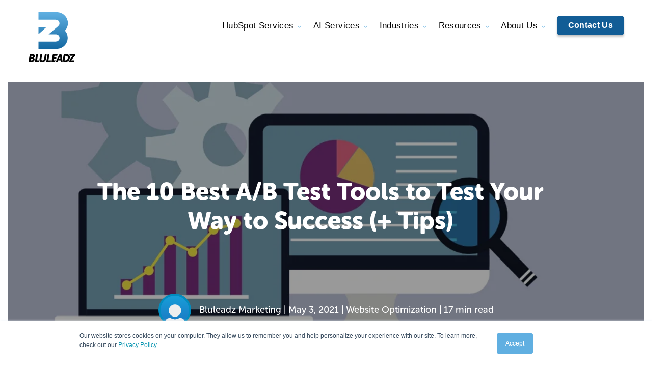

--- FILE ---
content_type: text/html; charset=UTF-8
request_url: https://www.bluleadz.com/blog/the-best-a/b-testing-tools-to-help-you-increase-conversions
body_size: 35976
content:
<!doctype html><html lang="en"><head>
    <style>
#hs_cos_wrapper_module_15682274012124 .supporting-content strong {
  word-break: break-all;
}
.col-sidebar__offer > aside .hs-cta-wrapper {
  position: sticky;
  top: 18em;
}
/*   Snippet CSS     */
      
.post-body__container .jumplink-blog-box__container {
  width: 100%;
  padding: 0 !important;
  box-shadow: none !important;
  background-color: #F9F8F8;
  border: none !important;
  border-radius: .5em !important;
}
.featured-snippet-wrapper {
  border-radius: .5em;
  background-color: #F9F8F8;
}
.post-body__container .main-title {
  padding: 1em 2em 1em 2em;
  display: flex;
  justify-content: space-between;
  background-color: #60afe1;
  border-radius: .5em .5em 0 0;
  align-items: center;
  position: relative;
}
.post-body__container .main-title:after {
  content: '';
  background-image: url('https://www.bluleadz.com/hubfs/bz-brandmark-white.svg');
      height: 36px;
    width: 28px;
    position: absolute;
    right: 1em;
    top: 13px;
    background-size: contain;
    background-repeat: no-repeat;
    z-index: 2;
}
      @media(max-width: 767px) {
        .post-body__container .main-title:after {
          display: none;
        }
        .blog-post-2019 .jumplink-blog-box .dual-column .columnOne, .blog-post-2019 .jumplink-blog-box .dual-column .columnTwo {
          width: 100% !important;
        }
        .blog-post-2019 .jumplink-blog-box .main-content * {
          font-size: 1rem;
        }
      }
.post-body__container .main-title h2 {
    font-size: 22px !important;
    color: white !important;
    font-weight: 800;
    margin: 0 !important;
}
.featured-snippet-logo {
    height: 40px;
    width: auto;
}
.post-body__container .jumplink-blog-box__container .main-content {
  padding: 1em 2em .5em 2em;
  font-size: 14px;
}
.featured-snippet-content p {
  margin-top: 0;
}
      
.post-body__container .jumplink-blog-box__container .main-content ol, .post-body__container .jumplink-blog-box__container .main-content ul {
  padding-left: 1em;
}
.post-body__container .jumplink-blog-box__container .main-content ol li, .post-body__container .jumplink-blog-box__container .main-content ul li {
  margin-bottom: .5rem;
}
      

@media(max-width: 620px) {
  
  .featured-snippet-content.double-col ul, .featured-snippet-content.double-col ol {
    column-count: 1;
  }
  
}
      @media only screen and (min-width: 1200px) {
        .col-post {
          width: calc(100% - 540px) !important;
        }
      }
      @media only screen and (max-width: 767px) {
        .blog-post-2019 .blog-post-hero .post-author-image {
          width: 77px !important;
          height: 77px !important;
          min-height: 77px;
          max-height:77px;
          min-width:77px;
          max-width:77px;
          margin-bottom: 10px !important;
         }
        .blog-post-2019 .blog-post-hero .post-author-link-wrapper {
          display: flex;
          flex-direction:column;
          flex-wrap: wrap;
        }
        .col-sidebar__offer > aside .hs-cta-wrapper {
          position: relative;
        }
      }
      
      @media (min-width: 768px) {
        .blog-post-2019 .blog-post-hero {
          background-attachment: fixed;
        }
      }
      
      @media (max-width: 767px) {

        .wrapper--large.padding-top__large.padding-bottom__medium {
          padding-bottom: 1rem!important;
          padding-top: 3rem!important;
        }

        .blog-post-2019 .blog-post-hero h1 {
          font-size: 2.5rem !important;
        }
        .blog-post-2019 p.post-info {
          font-size: 0.88em !important;
        }
        
        .blog-post-2019 p span {
          font-size: 1em !important;
        }
        
      }
    </style>
    <meta charset="utf-8">
    <meta http-equiv="x-ua-compatible" content="ie=edge">
    <title>Top 10 A/B Testing Tools for Success in 2021 (+ Tips)</title>
    <meta name="description" content="A/B testing is a great way to increase conversion rates throughout your website. Here are the best A/B testing tools and tips you should start using.">
    <link rel="stylesheet" href="https://www.bluleadz.com/hubfs/bz-bluleadz-2018/css/main.css?01212019">
<script>
  (function(d) {
    var config = {
      kitId: 'qlx8sgt',
      scriptTimeout: 3000,
      async: true
    },
    h=d.documentElement,t=setTimeout(function(){h.className=h.className.replace(/\bwf-loading\b/g,"")+" wf-inactive";},config.scriptTimeout),tk=d.createElement("script"),f=false,s=d.getElementsByTagName("script")[0],a;h.className+=" wf-loading";tk.src='https://use.typekit.net/'+config.kitId+'.js';tk.async=true;tk.onload=tk.onreadystatechange=function(){a=this.readyState;if(f||a&&a!="complete"&&a!="loaded")return;f=true;clearTimeout(t);try{Typekit.load(config)}catch(e){}};s.parentNode.insertBefore(tk,s)
  })(document);
</script>
<style>
body #hubspot-messages-iframe-container {
  z-index: 2000 !important;
}
.header-container {
	z-index: 1000;
}
  
/* SK: 2020 Header Shrink Update */
@media (max-width: 959px) {

  .about-page .about-us-text {
    padding: 0;
  }

  .main-nav-logo {
    max-width: 70px;
  }

  .main-nav-logo svg {
    max-width: 100%;
    height: auto !important;
    margin-bottom: -2em;
  }

  .main-nav-logo svg path:not(:first-of-type) {
    display: none;
  }

  .main-nav .mobile-nav-trigger svg {
    margin: 0;
  }

  .main-nav .mobile-nav-trigger {
    padding: 0.66em;
    margin-top: 0.88em;
  }

  .header {
    padding-top: 0;
    padding-bottom: 0;
  }
  
.header-curve svg {
  margin-top: -10px;
  margin-left: -840px;
  min-width: 1800px;
}
  
}
  
  .main-nav .mobile-nav {
    right: 1.75em;
  }
  
@media (min-width: 960px) {

  body .main-nav .hs-menu-wrapper:last-child .hs-item-has-children .hs-menu-children-wrapper {
    left: auto;
    left: initial;
  }

}
</style>
    

    <meta name="viewport" content="width=device-width, initial-scale=1">

    
    <meta property="og:description" content="A/B testing is a great way to increase conversion rates throughout your website. Here are the best A/B testing tools and tips you should start using.">
    <meta property="og:title" content="Top 10 A/B Testing Tools for Success in 2021 (+ Tips)">
    <meta name="twitter:description" content="A/B testing is a great way to increase conversion rates throughout your website. Here are the best A/B testing tools and tips you should start using.">
    <meta name="twitter:title" content="Top 10 A/B Testing Tools for Success in 2021 (+ Tips)">

    

    
  <script id="hs-search-input__valid-content-types" type="application/json">
    [
      
        "SITE_PAGE",
      
        "LANDING_PAGE",
      
        "BLOG_POST",
      
        "LISTING_PAGE",
      
        "KNOWLEDGE_ARTICLE",
      
        "HS_CASE_STUDY"
      
    ]
  </script>

    <style>
a.cta_button{-moz-box-sizing:content-box !important;-webkit-box-sizing:content-box !important;box-sizing:content-box !important;vertical-align:middle}.hs-breadcrumb-menu{list-style-type:none;margin:0px 0px 0px 0px;padding:0px 0px 0px 0px}.hs-breadcrumb-menu-item{float:left;padding:10px 0px 10px 10px}.hs-breadcrumb-menu-divider:before{content:'›';padding-left:10px}.hs-featured-image-link{border:0}.hs-featured-image{float:right;margin:0 0 20px 20px;max-width:50%}@media (max-width: 568px){.hs-featured-image{float:none;margin:0;width:100%;max-width:100%}}.hs-screen-reader-text{clip:rect(1px, 1px, 1px, 1px);height:1px;overflow:hidden;position:absolute !important;width:1px}
</style>

<link rel="stylesheet" href="https://www.bluleadz.com/hubfs/hub_generated/template_assets/1/29064077784/1744662448866/template_bz-2020-main.min.css">

<style>
		
</style>

<link rel="stylesheet" href="https://www.bluleadz.com/hubfs/hub_generated/module_assets/1/150817680430/1743292752091/module_Countdown_Banner.min.css">
<link rel="stylesheet" href="https://www.bluleadz.com/hubfs/hub_generated/module_assets/1/167265395114/1743292809539/module_2020_-_Toast_CTA_-_Global.min.css">
<link rel="stylesheet" href="https://www.bluleadz.com/hubfs/hub_generated/module_assets/1/116111693657/1759127142368/module_Header_with_Meganav.css">

	<style>
		
	</style>
	
<link rel="stylesheet" href="https://cdnjs.cloudflare.com/ajax/libs/font-awesome/6.4.0/css/all.min.css">
<link rel="stylesheet" href="https://www.bluleadz.com/hubfs/hub_generated/module_assets/1/13007381194/1743291917631/module_Blog_FAQ_-_Structured_Data.min.css">
<link rel="stylesheet" href="/hs/hsstatic/AsyncSupport/static-1.501/sass/comments_listing_asset.css">
<link rel="stylesheet" href="https://7052064.fs1.hubspotusercontent-na1.net/hubfs/7052064/hub_generated/module_assets/1/-2712622/1767723343102/module_search_input.min.css">
    

    
<!--  Added by GoogleAnalytics integration -->
<script>
var _hsp = window._hsp = window._hsp || [];
_hsp.push(['addPrivacyConsentListener', function(consent) { if (consent.allowed || (consent.categories && consent.categories.analytics)) {
  (function(i,s,o,g,r,a,m){i['GoogleAnalyticsObject']=r;i[r]=i[r]||function(){
  (i[r].q=i[r].q||[]).push(arguments)},i[r].l=1*new Date();a=s.createElement(o),
  m=s.getElementsByTagName(o)[0];a.async=1;a.src=g;m.parentNode.insertBefore(a,m)
})(window,document,'script','//www.google-analytics.com/analytics.js','ga');
  ga('create','UA-21050429-1','auto');
  ga('send','pageview');
}}]);
</script>

<!-- /Added by GoogleAnalytics integration -->

<!--  Added by GoogleAnalytics4 integration -->
<script>
var _hsp = window._hsp = window._hsp || [];
window.dataLayer = window.dataLayer || [];
function gtag(){dataLayer.push(arguments);}

var useGoogleConsentModeV2 = true;
var waitForUpdateMillis = 1000;


if (!window._hsGoogleConsentRunOnce) {
  window._hsGoogleConsentRunOnce = true;

  gtag('consent', 'default', {
    'ad_storage': 'denied',
    'analytics_storage': 'denied',
    'ad_user_data': 'denied',
    'ad_personalization': 'denied',
    'wait_for_update': waitForUpdateMillis
  });

  if (useGoogleConsentModeV2) {
    _hsp.push(['useGoogleConsentModeV2'])
  } else {
    _hsp.push(['addPrivacyConsentListener', function(consent){
      var hasAnalyticsConsent = consent && (consent.allowed || (consent.categories && consent.categories.analytics));
      var hasAdsConsent = consent && (consent.allowed || (consent.categories && consent.categories.advertisement));

      gtag('consent', 'update', {
        'ad_storage': hasAdsConsent ? 'granted' : 'denied',
        'analytics_storage': hasAnalyticsConsent ? 'granted' : 'denied',
        'ad_user_data': hasAdsConsent ? 'granted' : 'denied',
        'ad_personalization': hasAdsConsent ? 'granted' : 'denied'
      });
    }]);
  }
}

gtag('js', new Date());
gtag('set', 'developer_id.dZTQ1Zm', true);
gtag('config', 'G-DGRDM10SLM');
</script>
<script async src="https://www.googletagmanager.com/gtag/js?id=G-DGRDM10SLM"></script>

<!-- /Added by GoogleAnalytics4 integration -->


<link rel="apple-touch-icon" sizes="180x180" href="https://www.bluleadz.com/hubfs/bz-bluleadz-2018/img/favicons/apple-touch-icon.png">
<link rel="icon" type="image/png" sizes="32x32" href="https://www.bluleadz.com/hubfs/bz-bluleadz-2018/img/favicons/favicon-32x32.png">
<link rel="icon" type="image/png" sizes="16x16" href="https://www.bluleadz.com/hubfs/bz-bluleadz-2018/img/favicons/favicon-16x16.png">
<link rel="manifest" href="https://www.bluleadz.com/hubfs/bz-bluleadz-2018/img/favicons/site.webmanifest">
<link rel="mask-icon" href="https://www.bluleadz.com/hubfs/bz-bluleadz-2018/img/favicons/safari-pinned-tab.svg" color="#008cbf">
<link rel="shortcut icon" href="https://www.bluleadz.com/hubfs/bz-bluleadz-2018/img/favicons/favicon.ico">
<meta name="msapplication-TileColor" content="#008cbf">
<meta name="msapplication-config" content="https://www.bluleadz.com/hubfs/bz-bluleadz-2018/img/favicons/browserconfig.xml">
<meta name="theme-color" content="#ffffff">

<meta name="google-site-verification" content="V075bqwjolzBj-NX-JEErq_UOcO8eb-MdQM1qBg-tic">
<link rel="stylesheet" href="https://use.typekit.net/cqc8nan.css">

<!-- Facebook Pixel Code -->
<script>
  !function(f,b,e,v,n,t,s)
  {if(f.fbq)return;n=f.fbq=function(){n.callMethod?
  n.callMethod.apply(n,arguments):n.queue.push(arguments)};
  if(!f._fbq)f._fbq=n;n.push=n;n.loaded=!0;n.version='2.0';
  n.queue=[];t=b.createElement(e);t.async=!0;
  t.src=v;s=b.getElementsByTagName(e)[0];
  s.parentNode.insertBefore(t,s)}(window, document,'script',
  'https://connect.facebook.net/en_US/fbevents.js');
  fbq('init', '172061883552505');
  fbq('track', 'PageView');
</script>
<noscript>&lt;img  height="1" width="1" style="display:none" src="https://www.facebook.com/tr?id=172061883552505&amp;amp;ev=PageView&amp;amp;noscript=1"&gt;</noscript>
<!-- End Facebook Pixel Code -->

<script>

function getRandomInt(min, max) {

min = Math.ceil(min);

max = Math.floor(max);

return Math.floor(Math.random() * (max - min)) + min;

}

var random = getRandomInt(1,100);

if( random <= 50 ) {

document.cookie = "DriftPlaybook=A"

} else {

document.cookie = "DriftPlaybook=B"

}

</script>


<script type="application/ld+json">
{
  "@context":"http://schema.org",
  "@type":"Organization",
  "image": [
    "https://instagram.ftpa1-2.fna.fbcdn.net/vp/069c467baffc4e2abbbda005f635f9b1/5BD67FEF/t51.2885-15/sh0.08/e35/p640x640/37258128_834376373616866_8334711529144320000_n.jpg",
    "https://instagram.ftpa1-2.fna.fbcdn.net/vp/a2a480d505376cb372d88bfd26cae7dd/5BFAF13E/t51.2885-15/sh0.08/e35/p640x640/36160226_170003040532239_4908081913387810816_n.jpg",
    "https://instagram.ftpa1-2.fna.fbcdn.net/vp/3b7d22b4cc04e72e2e4b78462493a509/5BFD0077/t51.2885-15/sh0.08/e35/s640x640/36136198_222767955203760_6030091529048031232_n.jpg"
   ],
  "@id":"https://www.bluleadz.com/",
  "name":"Blueleadz",
  "address":{
    "@type":"PostalAddress",
    "streetAddress":"3030 N Rocky Point Dr W #600",
    "addressLocality":"Tampa",
    "addressRegion":"FL",
    "postalCode":"336074",
    "addressCountry":"US"
  },
  "url": "https://www.bluleadz.com",
  "logo": "https://www.bluleadz.com/hubfs/bluleadz.png",
  "sameAs": [
    "https://www.facebook.com/Bluleadz/",
    "https://twitter.com/bluleadz",
    "https://www.linkedin.com/company/bluleadz/",
    "https://www.instagram.com/bluleadz/",
    "http://m.me/bluleadz"
  ],
  "contactPoint": {
    "@type": "ContactPoint",
    "telephone": "+1-866-995-8720",
    "contactType": "Customer Service"
  },
  "potentialAction": [{
    "@type": "SearchAction",
    "target": "https://www.bluleadz.com/hs-search-results?term={search_term_string}",
    "query-input": "required name=search_term_string"
  }]
}
</script>
<style>
.hs-responsive-embed.hs-responsive-embed:before {
display: none !important
}
a[href*="https://giphy.com"] {
    text-align: center;
    display: block;
    background-color: #eee;
    border-radius: 9px;
    border-top-right-radius: 0;
    border-top-left-radius: 0;
    width: 480px;
    max-width: 100%;
    margin: 0 auto;
}
</style>

<!-- Google Tag Manager -->
<script>(function(w,d,s,l,i){w[l]=w[l]||[];w[l].push({'gtm.start':
new Date().getTime(),event:'gtm.js'});var f=d.getElementsByTagName(s)[0],
j=d.createElement(s),dl=l!='dataLayer'?'&l='+l:'';j.async=true;j.src=
'https://www.googletagmanager.com/gtm.js?id='+i+dl;f.parentNode.insertBefore(j,f);
})(window,document,'script','dataLayer','GTM-KFQ83PR');</script>
<!-- End Google Tag Manager -->

<style>
  body {
    font-weight: 300;
  }
</style>

<!-- clearbit -->
<script async src="https://tag.clearbitscripts.com/v1/pk_0c0910c42d6e0bd0c2e66c5b93ef6492/tags.js" referrerpolicy="strict-origin-when-cross-origin"></script>

<link rel="amphtml" href="https://www.bluleadz.com/blog/the-best-a/b-testing-tools-to-help-you-increase-conversions?hs_amp=true">

<meta property="og:image" content="https://www.bluleadz.com/hubfs/Blog_pics/ABTestingTools-610811-edited.png">
<meta property="og:image:width" content="1500">
<meta property="og:image:height" content="757">
<meta property="og:image:alt" content="The best A/B testing tools you need to start using.">
<meta name="twitter:image" content="https://www.bluleadz.com/hubfs/Blog_pics/ABTestingTools-610811-edited.png">
<meta name="twitter:image:alt" content="The best A/B testing tools you need to start using.">

<meta property="og:url" content="https://www.bluleadz.com/blog/the-best-a/b-testing-tools-to-help-you-increase-conversions">
<meta name="twitter:card" content="summary_large_image">

<link rel="canonical" href="https://www.bluleadz.com/blog/the-best-a/b-testing-tools-to-help-you-increase-conversions">

<meta property="og:type" content="article">
<link rel="alternate" type="application/rss+xml" href="https://www.bluleadz.com/blog/rss.xml">
<meta name="twitter:domain" content="www.bluleadz.com">
<meta name="twitter:site" content="@Bluleadz">
<script src="//platform.linkedin.com/in.js" type="text/javascript">
    lang: en_US
</script>

<meta http-equiv="content-language" content="en-us">







    
    
    
    
    

    
    
    
    
    <script type="application/ld+json">
            {
                "@context":"http://schema.org",
                "@graph":[
                    {
                        "@type":"NewsArticle",
                        "headline":"The 10 Best A\/B Test Tools to Test Your Way to Success (+ Tips)",
                        "image":"https://www.bluleadz.com/hubfs/Blog_pics/ABTestingTools-610811-edited.png",
                        "URL": "https://www.bluleadz.com/blog/the-best-a/b-testing-tools-to-help-you-increase-conversions",
                        "datePublished": "2021-05-03T11:54:57-05:00",
                        "dateModified": "2024-08-08T14:45:01-05:00",
                        "publisher":{
                            "@type":"Organization",
                            "name":"Bluleadz",
                            "logo":{
                                "@type":"ImageObject",
                                "url":"https://www.bluleadz.com/hubfs/BZ_Logo.png"
                            }
                        },
                         "author": {
                            "@type": "Person",
                            "name": "Jennifer Brown"
                          },
                        "articleBody":"A\/B testing is a great way to increase conversion rates throughout your website. Here are the best A\/B testing tools and tips you should start using.",
                        "mainEntityOfPage": {
                          "@type": "WebPage",
                          "@id": "https://google.com/article"
                        }
                    }
                ]
            }
    </script>
  <meta name="generator" content="HubSpot"></head>
  
<body class="blog-post-2019   hs-content-id-5363888928 hs-blog-post hs-content-path-blog-the-best-a-b-testing-tools-to-help-you-increa hs-content-name-the-10-best-a-b-test-tools-to-test-your-way-to-suc hs-blog-name-inbound-marketing-blog hs-blog-id-242398015">
  <div style="display:none !important;"><span id="hs_cos_wrapper_custom_post_code" class="hs_cos_wrapper hs_cos_wrapper_widget hs_cos_wrapper_type_raw_html" style="" data-hs-cos-general-type="widget" data-hs-cos-type="raw_html"></span></div>
  
  <header class="header-container">
    <div id="hs_cos_wrapper_bz_site_header_options" class="hs_cos_wrapper hs_cos_wrapper_widget hs_cos_wrapper_type_module" style="" data-hs-cos-general-type="widget" data-hs-cos-type="module"></div>
<div id="hs_cos_wrapper_bz_site_banner" class="hs_cos_wrapper hs_cos_wrapper_widget hs_cos_wrapper_type_module" style="" data-hs-cos-general-type="widget" data-hs-cos-type="module"></div>
<div id="hs_cos_wrapper_module_17156133169982" class="hs_cos_wrapper hs_cos_wrapper_widget hs_cos_wrapper_type_module" style="" data-hs-cos-general-type="widget" data-hs-cos-type="module">
<div class="toast-bar
            toast-bar--bg-orange-red
            js-toast">
  <div class="wrapper
              toast-bar-grid">
    
    <div class="toast-bar-grid__item
                toast-bar-grid__item--message
                toast-bar__message">
      Identify specific AI use cases for your brand, find your gaps &amp; improve your AI strategy. Start with our AI quiz!
    </div>
   
    
    
    
      
      
      
      
      
        
      
      <a href="https://offers.bluleadz.com/free-ai-readiness-grader" target="_blank" rel="noopener" class="toast-bar-grid__item
                     toast-bar-grid__item--button
                     toast-bar__button
                     button
                     button--white">
        Get My Free Custom AI Report
      </a>
   
    
    
    
  </div>
</div>
</div>
<div id="hs_cos_wrapper_bz_site_header" class="hs_cos_wrapper hs_cos_wrapper_widget hs_cos_wrapper_type_module" style="" data-hs-cos-general-type="widget" data-hs-cos-type="module">
	
	
	
	
	
	
	
	
	
	

	
	<header class="site-header">
		<div class="site-header__main ">
			<div class="wrapper">
				<div class="site-header__logo">
					<a href="/" class="site-header__logo--link">
						<svg xmlns="http://www.w3.org/2000/svg" viewbox="0 0 733 780.05" class="site-header__logo--image">
							<title>Bluleadz Inbound Marketing</title>
							<defs>
								<lineargradient id="bz" x1="385.5" x2="385.5" y2="573.8" gradientunits="userSpaceOnUse">
								<stop offset="0" stop-color="#60b0e2" />
								<stop offset="1" stop-color="#1468a1" />
								</lineargradient>
							</defs>
							<path class="bz-icon" fill="url(#bz)" d="M156.09 230.53h-.17V343.3l.17-.15v.16l125.48-112.78zM314.15 346h114.73a56.52 56.52 0 0 1 56.35 56.36 56.51 56.51 0 0 1-56.35 56.35h-273V573.8h283.7c94.79 0 172.36-77.57 172.36-172.36a171.53 171.53 0 0 0-42.3-112.77 171.64 171.64 0 0 0 45.44-116.3C615.08 77.56 537.52 0 442.72 0H156.09v117.81H428a56.53 56.53 0 0 1 56.36 56.36 56.28 56.28 0 0 1-19.75 42.76z" />
							<g class="bz-text">
								<path d="M68.36 693.7c-1 5.69-5.12 11-12.49 11h-15l3.74-21.25h14.51c7.86 0 10.22 4.68 9.24 10.21m-3.54 46.69c-1.18 6.69-6.4 12.55-14.93 12.55H32.32l4.36-24.77h17.74c8.53 0 11.58 5.52 10.4 12.22m30.09-2.65c-.2-9.61-3.38-18.71-14.48-22.29l.06-.33c10-5.19 16.6-15.4 18.37-25.44 3.63-20.58-11.22-31.29-35.15-31.29h-34.8c-6 0-9.77 3.17-10.83 9.2L.23 768.84c-1.06 6 1.55 9.2 7.58 9.2h34.81c22.08 0 43.87-8.25 50.54-30.37a36 36 0 0 0 1.75-9.93zm80.33 40.3a43.31 43.31 0 0 1-13.78-22.53c-.21-.85-.4-1.71-.56-2.57h-28.65l15-85.35c.9-5.08-2.49-9.2-7.58-9.2h-10.84a11.45 11.45 0 0 0-10.82 9.2l-17.85 101.29c-.9 5.08 2.49 9.2 7.58 9.2zm96.17-44l11.71-66.44c1.07-6-1.55-9.2-7.58-9.2h-10.87c-6 0-9.77 3.18-10.83 9.2L242.12 734c-2.21 12.55-11.59 19.24-24.14 19.24s-19.57-6.69-17.36-19.24l11.72-66.44c1.06-6-1.56-9.2-7.58-9.2h-10.88c-6 0-9.77 3.18-10.83 9.2L171.34 734a45.13 45.13 0 0 0 .37 18.9 33.19 33.19 0 0 0 7 13.67c7.27 8.46 19.17 13.45 34.73 13.45 30.12 0 53.23-19.08 58-46m39.02 18.92l15.06-85.35c1.06-6-1.56-9.2-7.59-9.2h-10.88c-6 0-9.76 3.18-10.82 9.2l-17.85 101.24c-1.06 6 1.55 9.21 7.58 9.21l61.47-.11 4.39-24.93zm343.02-26.74c-4.42 18-13.62 33.19-26.87 44.08a75.76 75.76 0 0 1-11.42 7.72h89.72a11.48 11.48 0 0 0 10.83-9.21l1.18-6.69c.9-5.08-2.5-9.21-7.58-9.21l-47.22.17 64.47-71.45a21.39 21.39 0 0 0 5.72-11.55l.47-2.68c1-5.85-1.58-9-7.61-9h-91.83a48.86 48.86 0 0 1 19.52 25.11l40-.17z" />
								<path d="M575.54 683.49h12.05c19.75 0 30.57 11.71 26.56 34.47-4 22.93-18.55 35-38.8 35H563.3zm68.9 34.51c6.64-37.65-13.59-59.57-51.25-59.57h-33.3c-6 0-9.76 3.18-10.83 9.2l-11.76 66.73 7.32 43.64h27.47c37.66 0 65.71-22.43 72.35-60.08m-221.65 35.02h-30.94l4-22.6h27.28a11.45 11.45 0 0 0 10.82-9.2l1.18-6.7c.9-5.08-2.5-9.2-7.58-9.2h-27.28l3.83-21.75h36.48a11.45 11.45 0 0 0 10.82-9.2l1.19-6.7c.9-5.08-2.5-9.2-7.58-9.2h-56.57a11.45 11.45 0 0 0-10.82 9.2L358.14 778h51.78zm74.89-23.43h-23.59l19.45-43.84h.33zM422 777.62l21.43.42c5.36 0 9.14-2.51 11.57-7.7l8.09-17.4h37.32l1.94 17.4c.76 5.19 3.67 7.7 9 7.7l22.48-.21-18.74-111.91c-.76-5.19-3.69-7.53-9.05-7.53H491c-5.36 0-9.12 2.34-11.7 7.53z" />
							</g>		
						</svg>
					</a>
				</div>
				<div class="site-header__hamburger">
					<label for="show_menu" class="site-header__hamburger--icon hs-button">
						<i class="fa-solid fa-bars"></i>
					</label>
				</div>
				<input type="checkbox" id="show_menu">
				<div class="site-header__menu">
					<nav class="hs-menu__nav" aria-label="Main menu">
						<ul class="hs-menu__list active-branch">
							
		
	
		
	
		
			
			
			
			
			
			
			
			

			
			

			
			

			

			

			<li class="hs-menu__item hs-menu__depth-1 hs-item__has-children" data-name="hubspot-services">
				
				
					
						<span class="hs-menu__link" href="#" aria-haspopup="true" aria-expanded="false">HubSpot Services</span>
					
				
				
					
						<div class="hs-item__meganav">
							<div class="hs-item__meganav--wrapper">
								<ul class="hs-item__meganav--list">
									
									
										
			
			
			
			
			
			
			

			
			

			
			

			

			

			<li class="hs-menu__item hs-menu__depth-2 hs-item__has-children" data-name="hubspot-services">
				
				
					
						<span class="hs-menu__link" href="#" aria-haspopup="true" aria-expanded="false"><span class="heading">HubSpot Services</span> <span class="description">Explore our HubSpot services that support your setup, optimization, and ongoing growth in the platform.</span></span>
					
				
				
					
						<ul class="hs-item__list">
							
							
								
			
			
			
			
			
			
			

			
			

			
			

			
				
			

			
				
			

			<li class="hs-menu__item hs-menu__depth-3 hs-item__has-icon" data-name="implementation">
				
					<span class="icon"><svg xmlns="http://www.w3.org/2000/svg" viewbox="0 0 27 28"><path d="m19.61,20.18c-2.07-.02-3.73-1.72-3.71-3.79s1.72-3.73,3.79-3.71c2.06.02,3.71,1.69,3.71,3.75-.01,2.08-1.71,3.76-3.79,3.75h0m1.14-10.96v-3.33c.91-.41,1.49-1.32,1.5-2.31v-.08c-.01-1.42-1.17-2.57-2.59-2.56h-.08c-1.42,0-2.58,1.14-2.59,2.56v.08c0,1,.59,1.9,1.5,2.31v3.33c-1.28.19-2.48.72-3.49,1.52L5.74,3.62c.06-.24.1-.48.1-.72C5.83,1.29,4.53,0,2.92,0,1.32,0,.01,1.28,0,2.89c0,1.61,1.31,2.9,2.91,2.9.51,0,1-.13,1.44-.39l9.1,7c-1.68,2.5-1.63,5.77.11,8.22l-2.77,2.74c-1.26-.36-2.57.37-2.93,1.62-.36,1.26.37,2.57,1.62,2.93,1.26.36,2.57-.37,2.93-1.62.06-.22.09-.44.09-.66,0-.23-.04-.46-.11-.68l2.74-2.71c3.19,2.5,7.8,1.94,10.3-1.24s1.94-7.8-1.24-10.3c-1-.79-2.19-1.3-3.45-1.48" /></svg></span>
				
				
					<a href="https://www.bluleadz.com/hubspot-implementation-services" class="hs-menu__link">Implementation</a>
				
				
			</li>
		
							
								
			
			
			
			
			
			
			

			
			

			
			

			
				
			

			
				
			

			<li class="hs-menu__item hs-menu__depth-3 hs-item__has-icon" data-name="onboarding">
				
					<span class="icon"><svg xmlns="http://www.w3.org/2000/svg" viewbox="0 0 27 28"><path d="m19.61,20.18c-2.07-.02-3.73-1.72-3.71-3.79s1.72-3.73,3.79-3.71c2.06.02,3.71,1.69,3.71,3.75-.01,2.08-1.71,3.76-3.79,3.75h0m1.14-10.96v-3.33c.91-.41,1.49-1.32,1.5-2.31v-.08c-.01-1.42-1.17-2.57-2.59-2.56h-.08c-1.42,0-2.58,1.14-2.59,2.56v.08c0,1,.59,1.9,1.5,2.31v3.33c-1.28.19-2.48.72-3.49,1.52L5.74,3.62c.06-.24.1-.48.1-.72C5.83,1.29,4.53,0,2.92,0,1.32,0,.01,1.28,0,2.89c0,1.61,1.31,2.9,2.91,2.9.51,0,1-.13,1.44-.39l9.1,7c-1.68,2.5-1.63,5.77.11,8.22l-2.77,2.74c-1.26-.36-2.57.37-2.93,1.62-.36,1.26.37,2.57,1.62,2.93,1.26.36,2.57-.37,2.93-1.62.06-.22.09-.44.09-.66,0-.23-.04-.46-.11-.68l2.74-2.71c3.19,2.5,7.8,1.94,10.3-1.24s1.94-7.8-1.24-10.3c-1-.79-2.19-1.3-3.45-1.48" /></svg></span>
				
				
					<a href="https://www.bluleadz.com/hubspot-onboarding-services" class="hs-menu__link">Onboarding</a>
				
				
			</li>
		
							
								
			
			
			
			
			
			
			

			
			

			
			

			
				
			

			
				
			

			<li class="hs-menu__item hs-menu__depth-3 hs-item__has-icon" data-name="managed-services">
				
					<span class="icon"><svg xmlns="http://www.w3.org/2000/svg" viewbox="0 0 16.8 12.79"><defs><style>.gradient-1{fill:#ff5c35;}.gradient-2{fill:url(#linear-gradient);}</style><lineargradient id="linear-gradient" x1="-274.48" y1="372.29" x2="-273.93" y2="372.87" gradienttransform="translate(3713.1 4757.77) scale(13.51 -12.75)" gradientunits="userSpaceOnUse"><stop offset=".18" stop-color="#ff5c35" /><stop offset=".28" stop-color="#ff653b" /><stop offset=".44" stop-color="#ff7d4b" /><stop offset=".64" stop-color="#ffa564" /><stop offset=".65" stop-color="#ffa766" /></lineargradient></defs><path class="gradient-1" d="m1.11,6.24c-1.44-1.39-1.48-3.69-.09-5.13,1.39-1.44,3.69-1.48,5.13-.09.03.03.06.06.09.09l7.31,7.31-3.84,3.84c-.71.71-1.87.71-2.58,0,0,0,0,0,0,0L1.11,6.24Z" /><path class="gradient-2" d="m3.29,8.42L10.6,1.11c1.42-1.42,3.71-1.42,5.13,0,1.42,1.42,1.42,3.71,0,5.13h0l-6.02,6.02c-.71.71-1.87.71-2.58,0,0,0,0,0,0,0l-3.84-3.84Z" /><path class="gradient-1" d="m13.17,7.3c2,0,3.63-1.62,3.63-3.63S15.17.04,13.17.04s-3.63,1.62-3.63,3.63,1.62,3.63,3.63,3.63h0Z" /></svg></span>
				
				
					<a href="https://www.bluleadz.com/hubspot-management-services" class="hs-menu__link">Managed Services</a>
				
				
			</li>
		
							
								
			
			
			
			
			
			
			

			
			

			
			

			
				
			

			
				
			

			<li class="hs-menu__item hs-menu__depth-3 hs-item__has-icon" data-name="design-development">
				
					<span class="icon"><svg version="1.1" id="Layer_1" xmlns="http://www.w3.org/2000/svg" x="0" y="0" viewbox="0 0 13.5 11.6" xml:space="preserve"><style>.st1{fill:url(#SVGID_00000126287961215012890670000017931103960264253111_)}</style><lineargradient id="SVGID_1_" gradientunits="userSpaceOnUse" x1=".157" y1="5.335" x2="13.303" y2="5.335" gradienttransform="matrix(1 0 0 -1 0 14.064)"><stop offset=".01" stop-color="#ff5c35" /><stop offset=".64" stop-color="#ffa766" /></lineargradient><path d="M10.9 11.1H2.5C1.2 11.1.1 10 .1 8.7s1.1-2.4 2.4-2.4h8.4c1.3 0 2.4 1.1 2.4 2.4s-1.1 2.4-2.4 2.4z" fill="url(#SVGID_1_)" /><lineargradient id="SVGID_00000173870456875009028010000002165507622018852481_" gradientunits="userSpaceOnUse" x1=".157" y1="11.31" x2="13.303" y2="11.31" gradienttransform="matrix(1 0 0 -1 0 14.064)"><stop offset="0" stop-color="#ff5c35" /><stop offset="1" stop-color="#ffa766" /></lineargradient><path d="M10.9 5.1H8.5C7.2 5.1 6.1 4 6.1 2.7S7.2.3 8.5.3h2.4c1.3 0 2.4 1.1 2.4 2.4s-1.1 2.4-2.4 2.4zM2.5.4C1.2.4.1 1.5.1 2.8s1.1 2.4 2.4 2.4 2.4-1.1 2.4-2.4S3.9.4 2.5.4z" fill="url(#SVGID_00000173870456875009028010000002165507622018852481_)" /></svg></span>
				
				
					<a href="https://www.bluleadz.com/hubspot-website-design" class="hs-menu__link">Design &amp; Development</a>
				
				
			</li>
		
							
								
			
			
			
			
			
			
			

			
			

			
			

			
				
			

			
				
			

			<li class="hs-menu__item hs-menu__depth-3 hs-item__has-icon" data-name="crm-migration-integration">
				
					<span class="icon"><svg xmlns="http://www.w3.org/2000/svg" viewbox="0 0 51.58 37.6"><defs><style>.gears-path { stroke-linecap: round; stroke-miterlimit: 10; stroke-width: 1.6px; }</style></defs><path class="gears-path no-fill stroke" d="m25.71,13.89l-2.23-2.18c-.33-.33-.87-.32-1.2.01,0,0,0,0,0,0l-1.77,1.81c-.26.27-.67.33-1,.16-.57-.3-1.17-.54-1.78-.72-.36-.1-.6-.43-.61-.8l-.02-2.53c0-.47-.39-.84-.85-.84l-3.12.03c-.47,0-.84.39-.84.85l.02,2.53c0,.37-.24.71-.6.82-.66.21-1.29.48-1.89.82-.32.18-.73.13-1-.12l-1.83-1.75c-.34-.32-.87-.31-1.2.02h0s-2.16,2.25-2.16,2.25c-.32.34-.31.87.02,1.2,0,0,0,0,0,0l1.83,1.75c.27.26.34.66.17.99-.29.57-.52,1.17-.7,1.79-.1.36-.43.61-.8.62l-2.53.05c-.47,0-.84.4-.83.86l.06,3.12c0,.47.39.84.86.83,0,0,0,0,0,0l2.53-.05c.37,0,.71.23.82.59.2.61.46,1.2.77,1.76.18.33.13.73-.13,1l-1.76,1.82c-.33.34-.32.87.02,1.2,0,0,0,0,0,0l2.25,2.17c.34.33.87.32,1.2-.02,0,0,0,0,0,0l1.77-1.83c.26-.27.66-.33.99-.17.57.29,1.17.52,1.78.7.36.1.61.43.61.8l.04,2.53c0,.47.39.84.86.83,0,0,0,0,0,0l3.12-.05c.47,0,.84-.39.83-.86,0,0,0,0,0,0l-.04-2.53c0-.37.23-.7.59-.82.61-.2,1.2-.45,1.76-.76.33-.18.73-.13,1,.13l1.81,1.76c.34.33.87.32,1.2-.02,0,0,0,0,0,0l2.17-2.24c.33-.34.32-.87-.02-1.2,0,0,0,0,0,0l-1.81-1.76c-.27-.26-.33-.67-.16-1,.29-.57.53-1.17.71-1.78.1-.36.43-.61.8-.61l2.53-.03c.46,0,.83-.39.83-.85l-.04-3.12c0-.47-.39-.84-.86-.84,0,0,0,0,0,0l-2.53.03c-.38,0-.71-.24-.82-.6-.2-.61-.45-1.2-.75-1.76-.18-.33-.13-.73.13-1l1.77-1.81c.33-.33.32-.87-.01-1.2,0,0,0,0,0,0h.01Z" /><path class="gears-path no-fill stroke" d="m14.7,28.86c3.18-.08,5.7-2.73,5.62-5.91-.08-3.18-2.73-5.7-5.91-5.62-3.17.08-5.69,2.71-5.62,5.89.07,3.19,2.72,5.71,5.91,5.64,0,0,0,0,0,0Z" /><path class="gears-path no-fill stroke" d="m49.41,8.04l-1.09-2.24c-.16-.33-.56-.47-.9-.31l-1.82.88c-.27.13-.59.07-.79-.15-.35-.37-.73-.72-1.14-1.02-.24-.18-.34-.49-.24-.77l.67-1.91c.12-.35-.06-.74-.42-.86l-2.35-.82c-.35-.12-.74.06-.86.42l-.67,1.91c-.1.28-.37.47-.67.45-.55-.02-1.1.01-1.64.1-.29.05-.59-.1-.72-.36l-.9-1.81c-.17-.33-.57-.47-.91-.3,0,0,0,0,0,0l-2.23,1.11c-.33.17-.47.57-.3.91,0,0,0,0,0,0l.9,1.81c.13.27.08.59-.14.79-.37.35-.71.74-1.01,1.16-.17.24-.48.34-.76.25l-1.91-.64c-.35-.12-.74.07-.86.42l-.79,2.36c-.12.35.07.74.42.86l1.92.64c.28.1.47.36.46.66-.01.51.02,1.02.1,1.53.05.29-.1.58-.37.72l-1.81.89c-.33.17-.47.57-.31.91,0,0,0,0,0,0l1.1,2.23c.17.33.57.47.9.31l1.81-.89c.27-.13.59-.07.79.15.35.37.74.71,1.15,1.01.24.17.34.49.25.77l-.65,1.91c-.12.35.07.74.42.86l2.36.8c.35.12.74-.07.86-.42l.65-1.91c.1-.28.37-.47.66-.46.51.01,1.02-.02,1.53-.1.29-.05.58.1.71.37l.89,1.82c.16.33.57.47.9.31l2.24-1.09c.34-.17.47-.57.31-.91l-.89-1.82c-.13-.27-.07-.59.15-.79.37-.35.71-.73,1.01-1.15.17-.24.49-.34.77-.24l1.91.66c.35.12.74-.07.86-.42,0,0,0,0,0,0l.81-2.35c.12-.35-.07-.74-.42-.86l-1.91-.66c-.28-.1-.47-.37-.46-.67.02-.51-.01-1.02-.09-1.52-.05-.29.1-.59.37-.72l1.82-.88c.33-.16.47-.56.31-.9h0Z" /><path class="gears-path no-fill stroke" d="m42.39,10.02c.98,1.98.18,4.38-1.8,5.36s-4.38.18-5.36-1.8c-.98-1.98-.18-4.38,1.8-5.36,0,0,0,0,0,0,1.98-.98,4.38-.18,5.36,1.8Z" /></svg></span>
				
				
					<a href="https://www.bluleadz.com/hubspot-crm-migration-integration-services" class="hs-menu__link">CRM Migration &amp; Integration</a>
				
				
			</li>
		
							
								
			
			
			
			
			
			
			

			
			

			
			

			
				
			

			
				
			

			<li class="hs-menu__item hs-menu__depth-3 hs-item__has-icon" data-name="free-portal-audit">
				
					<span class="icon"><svg xmlns="http://www.w3.org/2000/svg" viewbox="0 0 43.28 43.68"><defs><style>.training-path { stroke-linecap: round; stroke-linejoin: round; stroke-width: 1.6px; }</style></defs><path class="training-path no-fill stroke" d="m36.84,34.76c0,.88-.71,1.6-1.59,1.62H6.24c-.89-.01-1.6-.73-1.59-1.62V15.45c0-.89.7-1.61,1.59-1.62h11.19" /><path class="training-path no-fill stroke" d="m36.84,22.39v12.37c0,.88-.71,1.6-1.59,1.62H6.24c-.88-.02-1.59-.74-1.59-1.62" /><path class="training-path no-fill stroke" d="m36.59,36.49l4.06,5.83" /><path class="training-path no-fill stroke" d="m40.65,42.32c.18.24-.28.55-.6.55" /><path class="training-path no-fill stroke" d="m40.06,42.88H1.43c-.31,0-.77-.3-.59-.55l4.06-5.83" /><path class="training-path no-fill stroke" d="m19.03,24.44c-.45,1.67-1.69,2.88-2.86,2.94-1.18-.06-2.42-1.28-2.86-2.96l-.22.04c-.26.03-.49-.15-.53-.4,0,0,0,0,0,0l-.22-1.48c-.04-.26.13-.51.38-.56l.16-.03c-.07-.24-.11-.49-.11-.74v-.55c-.03-1.3.99-2.39,2.29-2.43h.28s0-.09.02-.13c.14-.39,1.08-.38,2.1.03.21.08.41.18.6.29.87.4,1.42,1.28,1.41,2.24v.54c0,.25-.04.5-.11.74l.16.03c.26.05.43.3.38.56l-.22,1.48c-.03.26-.26.44-.52.41,0,0,0,0,0,0l-.13-.02h0Z" /><path class="training-path no-fill stroke" d="m8.09,35.81l-.41-3.87v-.42c0-.93.88-1.46,1.62-1.62,1.39-.25,2.74-.7,4.01-1.32h.05" /><path class="training-path no-fill stroke" d="m19,28.57h.05c1.27.63,2.62,1.08,4.01,1.33.74.16,1.62.69,1.62,1.62v.42l-.41,3.87" /><path class="training-path no-fill stroke" d="m31.3.8c6.18,0,11.18,4.31,11.18,9.62s-5.01,9.62-11.19,9.62c-1.19,0-2.38-.16-3.53-.49-1.24,1.12-2.67,2.02-4.22,2.67l-.02-4.88c-2.12-1.68-3.37-4.22-3.41-6.92,0-5.31,5.01-9.62,11.18-9.62Z" /><path class="training-path no-fill stroke" d="m25,8.81h12.6" /><path class="training-path no-fill stroke" d="m25,12.54h8.79" /></svg></span>
				
				
					<a href="https://offers.bluleadz.com/free-hubspot-audit" class="hs-menu__link">Free Portal Audit</a>
				
				
			</li>
		
							
								
			
			
			
			
			
			
			

			
			

			
			

			
				
			

			
				
			

			<li class="hs-menu__item hs-menu__depth-3 hs-item__has-icon" data-name="loop-marketing-services">
				
					<span class="icon"><svg xmlns="http://www.w3.org/2000/svg" viewbox="0 0 27 28"><path d="m19.61,20.18c-2.07-.02-3.73-1.72-3.71-3.79s1.72-3.73,3.79-3.71c2.06.02,3.71,1.69,3.71,3.75-.01,2.08-1.71,3.76-3.79,3.75h0m1.14-10.96v-3.33c.91-.41,1.49-1.32,1.5-2.31v-.08c-.01-1.42-1.17-2.57-2.59-2.56h-.08c-1.42,0-2.58,1.14-2.59,2.56v.08c0,1,.59,1.9,1.5,2.31v3.33c-1.28.19-2.48.72-3.49,1.52L5.74,3.62c.06-.24.1-.48.1-.72C5.83,1.29,4.53,0,2.92,0,1.32,0,.01,1.28,0,2.89c0,1.61,1.31,2.9,2.91,2.9.51,0,1-.13,1.44-.39l9.1,7c-1.68,2.5-1.63,5.77.11,8.22l-2.77,2.74c-1.26-.36-2.57.37-2.93,1.62-.36,1.26.37,2.57,1.62,2.93,1.26.36,2.57-.37,2.93-1.62.06-.22.09-.44.09-.66,0-.23-.04-.46-.11-.68l2.74-2.71c3.19,2.5,7.8,1.94,10.3-1.24s1.94-7.8-1.24-10.3c-1-.79-2.19-1.3-3.45-1.48" /></svg></span>
				
				
					<a href="https://www.bluleadz.com/loop-marketing-services" class="hs-menu__link">Loop Marketing Services</a>
				
				
			</li>
		
							
						</ul>
					
				
			</li>
		
									
								</ul>
								
							</div>
						</div>
					
				
			</li>
		
		
			
			
			
			
			
			
			
			

			
			

			
			

			

			

			<li class="hs-menu__item hs-menu__depth-1 hs-item__has-children" data-name="ai-services">
				
				
					
						<span class="hs-menu__link" href="#" aria-haspopup="true" aria-expanded="false">AI Services</span>
					
				
				
					
						<div class="hs-item__meganav">
							<div class="hs-item__meganav--wrapper">
								<ul class="hs-item__meganav--list">
									
									
										
			
			
			
			
			
			
			

			
			

			
			

			

			

			<li class="hs-menu__item hs-menu__depth-2 hs-item__has-children" data-name="ai-services-overview">
				
				
					<a href="https://www.bluleadz.com/ai-solutions" class="hs-menu__link" aria-haspopup="true" aria-expanded="false"><span class="heading">AI Services Overview</span> <span class="description">Master AI adoption and governance to drive efficiencies in a safe, controlled manner across your entire organization.</span></a>
				
				
					
						<ul class="hs-item__list">
							
							
								
			
			
			
			
			
			
			

			
			

			
			

			

			

			<li class="hs-menu__item hs-menu__depth-3" data-name="breeze-ai-bootcamp">
				
				
					<a href="https://www.bluleadz.com/breeze-ai-bootcamp" class="hs-menu__link">Breeze AI Bootcamp</a>
				
				
			</li>
		
							
								
			
			
			
			
			
			
			

			
			

			
			

			

			

			<li class="hs-menu__item hs-menu__depth-3" data-name="ai-onboarding">
				
				
					<a href="https://www.bluleadz.com/ai-onboarding" class="hs-menu__link">AI Onboarding</a>
				
				
			</li>
		
							
								
			
			
			
			
			
			
			

			
			

			
			

			

			

			<li class="hs-menu__item hs-menu__depth-3" data-name="custom-ai-agents">
				
				
					<a href="https://www.bluleadz.com/custom-ai-agent-development" class="hs-menu__link">Custom AI Agents</a>
				
				
			</li>
		
							
						</ul>
					
				
			</li>
		
									
										
			
			
			
			
			
			
			

			
			

			
			

			

			

			<li class="hs-menu__item hs-menu__depth-2 hs-item__has-children" data-name="free-ai-resources">
				
				
					
						<span class="hs-menu__link" href="#" aria-haspopup="true" aria-expanded="false"><span class="heading">Free AI Resources</span></span>
					
				
				
					
						<ul class="hs-item__list">
							
							
								
			
			
			
			
			
			
			

			
			

			
			

			
							
      

			
				
			

			<li class="hs-menu__item hs-menu__depth-3 hs-item__has-icon" data-name="ai-readiness-utilization-grader">
				
					<span class="icon"><svg xmlns="http://www.w3.org/2000/svg" viewbox="0 0 512 512"><path d="M176 24c0-13.3-10.7-24-24-24s-24 10.7-24 24l0 40c-35.3 0-64 28.7-64 64l-40 0c-13.3 0-24 10.7-24 24s10.7 24 24 24l40 0 0 56-40 0c-13.3 0-24 10.7-24 24s10.7 24 24 24l40 0 0 56-40 0c-13.3 0-24 10.7-24 24s10.7 24 24 24l40 0c0 35.3 28.7 64 64 64l0 40c0 13.3 10.7 24 24 24s24-10.7 24-24l0-40 56 0 0 40c0 13.3 10.7 24 24 24s24-10.7 24-24l0-40 56 0 0 40c0 13.3 10.7 24 24 24s24-10.7 24-24l0-40c35.3 0 64-28.7 64-64l40 0c13.3 0 24-10.7 24-24s-10.7-24-24-24l-40 0 0-56 40 0c13.3 0 24-10.7 24-24s-10.7-24-24-24l-40 0 0-56 40 0c13.3 0 24-10.7 24-24s-10.7-24-24-24l-40 0c0-35.3-28.7-64-64-64l0-40c0-13.3-10.7-24-24-24s-24 10.7-24 24l0 40-56 0 0-40c0-13.3-10.7-24-24-24s-24 10.7-24 24l0 40-56 0 0-40zm32 152c6.4 0 12.1 3.8 14.7 9.6l42 96 14 32c3.5 8.1-.1 17.5-8.2 21.1s-17.5-.2-21.1-8.2L239.5 304l-63.1 0-9.8 22.4c-3.5 8.1-13 11.8-21.1 8.2s-11.8-13-8.2-21.1l14-32 42-96c2.5-5.8 8.3-9.6 14.7-9.6zm17.5 96L208 231.9 190.5 272l35.1 0zM336 176c8.8 0 16 7.2 16 16l0 128c0 8.8-7.2 16-16 16s-16-7.2-16-16l0-128c0-8.8 7.2-16 16-16z" /></svg></span>
				
				
					<a href="https://offers.bluleadz.com/free-ai-readiness-grader" class="hs-menu__link" target="_blank">AI Readiness &amp; Utilization Grader <span class="description">See your team's AI health score and get a free custom report to guide your brand's AI growth journey. </span></a>
				
				
			</li>
		
							
						</ul>
					
				
			</li>
		
									
								</ul>
								
							</div>
						</div>
					
				
			</li>
		
		
			
			
			
			
			
			
			
			

			
			

			
			

			

			

			<li class="hs-menu__item hs-menu__depth-1 hs-item__has-children" data-name="industries">
				
				
					
						<span class="hs-menu__link" href="#" aria-haspopup="true" aria-expanded="false">Industries</span>
					
				
				
					
						<div class="hs-item__meganav">
							<div class="hs-item__meganav--wrapper">
								<ul class="hs-item__meganav--list">
									
									
										
			
			
			
			
			
			
			

			
			

			
			

			

			

			<li class="hs-menu__item hs-menu__depth-2 hs-item__has-children" data-name="all-industries">
				
				
					
						<span class="hs-menu__link" href="#" aria-haspopup="true" aria-expanded="false"><span class="heading">All Industries</span></span>
					
				
				
					
						<ul class="hs-item__list">
							
							
								
			
			
			
			
			
			
			

			
			

			
			

			

			

			<li class="hs-menu__item hs-menu__depth-3" data-name="saas">
				
				
					<a href="https://www.bluleadz.com/hubspot-for-mid-market-saas" class="hs-menu__link">SaaS</a>
				
				
			</li>
		
							
								
			
			
			
			
			
			
			

			
			

			
			

			

			

			<li class="hs-menu__item hs-menu__depth-3" data-name="healthcare">
				
				
					<a href="https://www.bluleadz.com/hubspot-for-healthcare" class="hs-menu__link">Healthcare</a>
				
				
			</li>
		
							
								
			
			
			
			
			
			
			

			
			

			
			

			

			

			<li class="hs-menu__item hs-menu__depth-3" data-name="manufacturing">
				
				
					<a href="https://www.bluleadz.com/hubspot-for-manufacturing" class="hs-menu__link">Manufacturing</a>
				
				
			</li>
		
							
								
			
			
			
			
			
			
			

			
			

			
			

			

			

			<li class="hs-menu__item hs-menu__depth-3" data-name="financial-services">
				
				
					<a href="https://www.bluleadz.com/hubspot-for-financial-services" class="hs-menu__link">Financial Services</a>
				
				
			</li>
		
							
						</ul>
					
				
			</li>
		
									
								</ul>
								
							</div>
						</div>
					
				
			</li>
		
		
			
			
			
			
			
			
			
			

			
			

			
			

			

			

			<li class="hs-menu__item hs-menu__depth-1 hs-item__has-children" data-name="resources">
				
				
					<a href="https://www.bluleadz.com/resources" class="hs-menu__link" aria-haspopup="true" aria-expanded="false">Resources</a>
				
				
					
						<div class="hs-item__meganav">
							<div class="hs-item__meganav--wrapper">
								<ul class="hs-item__meganav--list">
									
									
										
			
			
			
			
			
			
			

			
			

			
			

			

			

			<li class="hs-menu__item hs-menu__depth-2 hs-item__has-children" data-name="education">
				
				
					
						<span class="hs-menu__link" href="#" aria-haspopup="true" aria-expanded="false"><span class="heading">Education</span></span>
					
				
				
					
						<ul class="hs-item__list">
							
							
								
			
			
			
			
			
			
			

			
			

			
			

			
				
			

			
				
			

			<li class="hs-menu__item hs-menu__depth-3 hs-item__has-icon" data-name="blog">
				
					<span class="icon"><svg xmlns="http://www.w3.org/2000/svg" viewbox="0 0 62 50"><path d="m2.76,40.03V2.72h37.8v18.91l2.76-2.72V1.36c0-.75-.62-1.36-1.38-1.36H1.38C.62,0,0,.61,0,1.36v40.03c0,.75.62,1.36,1.38,1.36h21.43l.79-2.72H2.76Z" /><path d="m61.6,18.76l-6.62-6.53c-.26-.26-.61-.4-.98-.4s-.72.14-.98.4l-9.7,9.58-2.76,2.72-14.19,14h0c-.16.16-.29.36-.35.59l-.26.91-.79,2.72-1.6,5.51c-.14.48,0,.99.35,1.34.26.26.62.4.98.4.13,0,.25-.02.38-.05l9.27-2.62c.06-.02.11-.04.17-.06,0,0,0,0,0,0,.08-.03.16-.08.23-.12,0,0,0,0,.01,0,.02-.01.04-.03.06-.04,0,0,0,0,.01,0,.04-.03.08-.07.12-.1l4.29-4.23,4.09-4.03,13.3-13.12s0,0,0,0l4.98-4.91c.54-.53.54-1.39,0-1.93h0Zm-34.89,27.9l1.13-3.9.19-.66.67.66,2.63,2.6-4.62,1.31Zm16.61-11.79l-2.76,2.72-2.47,2.44-2.76,2.72-1.36,1.34-1.36-1.34-2.76-2.72-.55-.54,11.26-11.11,2.76-2.72,5.7-5.63,4.67,4.61-10.37,10.23h0Zm12.32-12.16l-4.67-4.61,3.03-2.99,4.67,4.61-3.03,2.99Z" /><path d="m34.15,10.75H9.17c-.76,0-1.38.61-1.38,1.36s.62,1.36,1.38,1.36h24.97c.76,0,1.38-.61,1.38-1.36s-.62-1.36-1.38-1.36h0Z" /><path d="m35.53,21.38c0-.75-.62-1.36-1.38-1.36H9.17c-.76,0-1.38.61-1.38,1.36s.62,1.36,1.38,1.36h24.97c.76,0,1.38-.61,1.38-1.36Z" /><path d="m9.17,29.28c-.76,0-1.38.61-1.38,1.36s.62,1.36,1.38,1.36h16.9c.76,0,1.38-.61,1.38-1.36s-.62-1.36-1.38-1.36H9.17Z" /></svg></span>
				
				
					<a href="https://www.bluleadz.com/blog" class="hs-menu__link">Blog</a>
				
				
			</li>
		
							
								
			
			
			
			
			
			
			

			
			

			
			

			
				
			

			
				
			

			<li class="hs-menu__item hs-menu__depth-3 hs-item__has-icon" data-name="guides">
				
					<span class="icon"><svg xmlns="http://www.w3.org/2000/svg" viewbox="0 0 59.04 58.76"><defs><style>.guides-path { stroke-linecap: round; stroke-linejoin: round; stroke-width: 2px; }</style></defs><path class="guides-path no-fill stroke" d="m11.82,15.79h12.05" /><path class="guides-path no-fill stroke" d="m11.82,21.76h12.05" /><path class="guides-path no-fill stroke" d="m11.82,27.72h12.05" /><path class="guides-path no-fill stroke" d="m11.82,33.71h12.05" /><path class="guides-path no-fill stroke" d="m6.08,9.74h20.65l2.86,2.96v30.14l-2.86-2.96H6.08V9.74Z" /><path class="guides-path no-fill stroke" d="m32.76,9.74l-2.88,2.96" /><path class="guides-path no-fill stroke" d="m29.88,42.86l2.88-2.98" /><path class="guides-path no-fill stroke" d="m32.76,39.88h20.65V9.74h-20.65" /><path class="guides-path no-fill stroke" d="m53.42,14.5h4.63v30.12H1V14.39h5.08" /><path class="guides-path no-fill stroke" d="m35.62,15.79h12.05" /><path class="guides-path no-fill stroke" d="m35.62,21.76h12.05" /><path class="guides-path no-fill stroke" d="m35.62,27.72h12.05" /><path class="guides-path no-fill stroke" d="m17.56,8.92c0-1.56.35-3.31,1.93-3.31h19.62c1.56,0,2.39,1.75,2.39,3.31" /><path class="guides-path no-fill stroke" d="m41.48,45.52c0,1.56-.82,3.31-2.39,3.31h-19.62c-1.56,0-1.93-1.75-1.93-3.31" /><path class="guides-path no-fill stroke" d="m32.39,53.19h-5.74" /><path class="guides-path no-fill stroke" d="m12.93,45.08v8.06c.01,2.54,2.07,4.6,4.61,4.61h23.97c2.54-.01,4.6-2.07,4.61-4.61v-7.67" /><path class="guides-path no-fill stroke" d="m46.11,8.76v-3.15c-.01-2.54-2.07-4.6-4.61-4.61h-23.97c-2.54.01-4.6,2.07-4.61,4.61v3.15" /></svg></span>
				
				
					<a href="https://www.bluleadz.com/inbound-guides" class="hs-menu__link">Guides</a>
				
				
			</li>
		
							
						</ul>
					
				
			</li>
		
									
										
			
			
			
			
			
			
			

			
			

			
			

			

			

			<li class="hs-menu__item hs-menu__depth-2 hs-item__has-children" data-name="free-tools">
				
				
					
						<span class="hs-menu__link" href="#" aria-haspopup="true" aria-expanded="false"><span class="heading">Free Tools</span></span>
					
				
				
					
						<ul class="hs-item__list">
							
							
								
			
			
			
			
			
			
			

			
			

			
			

			
				
			

			
				
			

			<li class="hs-menu__item hs-menu__depth-3 hs-item__has-icon" data-name="downloadable-resources">
				
					<span class="icon"><svg xmlns="http://www.w3.org/2000/svg" viewbox="0 0 38.36 37.16"><defs><style>.resources-path { stroke-linecap: round; stroke-linejoin: round; stroke-width: 1.4px; }</style></defs><path class="resources-path stroke no-fill" d="m1.81.7h6.77c.65.04,1.15.59,1.12,1.24v33.27c.03.65-.46,1.2-1.11,1.24H1.81c-.65-.04-1.15-.59-1.11-1.24V1.94c-.03-.65.46-1.2,1.11-1.24Z" /><path class="resources-path stroke no-fill" d="m7.9,7.85H3.4" /><path class="resources-path stroke no-fill" d="m3.4,5.17h4.5" /><path class="resources-path stroke no-fill" d="m7.9,31.99H3.4" /><path class="resources-path stroke no-fill" d="m3.4,29.3h4.5" /><path class="resources-path stroke no-fill" d="m9.7,1.94c-.03-.65.46-1.2,1.11-1.24h6.77c.65.04,1.15.59,1.11,1.24v33.27c.03.65-.46,1.2-1.11,1.24h-6.77c-.65-.04-1.14-.6-1.11-1.24" /><path class="resources-path stroke no-fill" d="m27.28,25.73l-1.41-14.3,11.69,8.37-6.23,1.08-4.05,4.85Z" /><path class="resources-path stroke no-fill" d="m31.37,21.26l6.29,8.94" /><path class="resources-path stroke no-fill" d="m28.57,30.2v5.06c0,.67-.55,1.2-1.21,1.2,0,0,0,0,0,0h-7.44c-.67,0-1.21-.52-1.22-1.19,0,0,0,0,0,0" /><path class="resources-path stroke no-fill" d="m18.68,4.49c.03-.64.58-1.14,1.22-1.11,0,0,0,0,0,0h7.44c.64-.03,1.19.47,1.22,1.11,0,0,0,0,0,0v3.36" /><path class="resources-path stroke no-fill" d="m15.98,31.99h-3.6" /><path class="resources-path stroke no-fill" d="m12.39,29.3h3.6" /><path class="resources-path stroke no-fill" d="m24.97,31.99h-3.6" /><path class="resources-path stroke no-fill" d="m21.38,29.3h3.6" /><path class="resources-path stroke no-fill" d="m24.97,7.85h-3.6" /><path class="resources-path stroke no-fill" d="m15.98,7.85h-3.6" /><path class="resources-path stroke no-fill" d="m12.39,5.17h3.6" /></svg></span>
				
				
					<a href="https://www.bluleadz.com/resources" class="hs-menu__link">Downloadable Resources <span class="description">Get free templates, ebooks, checklists, and tipsheets.</span></a>
				
				
			</li>
		
							
								
			
			
			
			
			
			
			

			
			

			
			

			
				
      

			
				
			

			<li class="hs-menu__item hs-menu__depth-3 hs-item__has-icon" data-name="website-grader">
				
					<span class="icon"><svg xmlns="http://www.w3.org/2000/svg" viewbox="0 0 52.66 48"><defs><style> .grader-path { stroke-linecap: round; stroke-linejoin: round; stroke-width: 2px; }</style></defs><path class="grader-path no-fill stroke" d="m14.2,47h24.24" /><path class="grader-path no-fill stroke" d="m22.2,46.1v-8.42" /><path class="grader-path no-fill stroke" d="m30.44,46.1v-8.42" /><path class="grader-path no-fill stroke" d="m1.74,33.2h49.18" /><path class="grader-path no-fill stroke" d="m3.84,1h44.98c1.57,0,2.83,1.27,2.84,2.84v31c0,1.57-1.27,2.83-2.84,2.84H3.84c-1.57,0-2.83-1.27-2.84-2.84V3.84c0-1.57,1.27-2.83,2.84-2.84Z" /><path d="m21.22,10.26c.12-.47.56-.79,1.04-.76h1.42c.49-.04.93.28,1.04.76l4.9,13.88c.22.64-.06,1.06-.76,1.06h-1.02c-.49.04-.93-.28-1.04-.76l-1.1-3.28h-5.5l-1.08,3.26c-.1.49-.55.82-1.04.78h-1.02c-.68,0-.98-.42-.76-1.06l4.92-13.88Zm3.78,8.6l-1.4-4.2c-.26-.88-.62-2.44-.62-2.44h-.04s-.36,1.54-.62,2.44l-1.42,4.2h4.1Z" /><path d="m30.24,14.3v-.22c-.04-.29.16-.56.45-.6.05,0,.1,0,.15,0h2.52v-2.84c-.04-.3.17-.56.47-.6.04,0,.09,0,.13,0h.3c.3-.04.56.17.6.47,0,.04,0,.09,0,.13v2.82h2.54c.3-.04.56.17.6.47,0,.04,0,.09,0,.13v.22c.04.29-.16.56-.45.6-.05,0-.1,0-.15,0h-2.54v2.82c.04.29-.16.56-.45.6-.05,0-.1,0-.15,0h-.3c-.29.04-.56-.16-.6-.45,0-.05,0-.1,0-.15v-2.82h-2.52c-.28.05-.55-.14-.6-.42,0-.05-.01-.11,0-.16Z" /></svg></span>
				
				
					<a href="https://offers.bluleadz.com/website-grader" class="hs-menu__link">Website Grader <span class="description">Evaluate your site’s performance and get actionable recommendations. </span></a>
				
				
			</li>
		
							
						</ul>
					
				
			</li>
		
									
								</ul>
								
							</div>
						</div>
					
				
			</li>
		
		
			
			
			
			
			
			
			
			

			
			

			
			

			

			

			<li class="hs-menu__item hs-menu__depth-1 hs-item__has-children" data-name="about-us">
				
				
					<a href="https://www.bluleadz.com/about-us" class="hs-menu__link" aria-haspopup="true" aria-expanded="false">About Us</a>
				
				
					
						<div class="hs-item__meganav">
							<div class="hs-item__meganav--wrapper">
								<ul class="hs-item__meganav--list">
									
									
										
			
			
			
			
			
			
			

			
			

			
			

			

			

			<li class="hs-menu__item hs-menu__depth-2 hs-item__has-children" data-name="about-bluleadz">
				
				
					
						<span class="hs-menu__link" href="#" aria-haspopup="true" aria-expanded="false"><span class="heading">About Bluleadz</span></span>
					
				
				
					
						<ul class="hs-item__list">
							
							
								
			
			
			
			
			
			
			

			
			

			
			

			

			

			<li class="hs-menu__item hs-menu__depth-3" data-name="about-us">
				
				
					<a href="https://www.bluleadz.com/about-us" class="hs-menu__link">About Us</a>
				
				
			</li>
		
							
								
			
			
			
			
			
			
			

			
			

			
			

			

			

			<li class="hs-menu__item hs-menu__depth-3" data-name="hubspot-partnership">
				
				
					<a href="https://www.bluleadz.com/hubspot-partner" class="hs-menu__link">HubSpot Partnership</a>
				
				
			</li>
		
							
								
			
			
			
			
			
			
			

			
			

			
			

			

			

			<li class="hs-menu__item hs-menu__depth-3" data-name="join-the-team">
				
				
					<a href="https://www.bluleadz.com/careers" class="hs-menu__link">Join the Team</a>
				
				
			</li>
		
							
								
			
			
			
			
			
			
			

			
			

			
			

			

			

			<li class="hs-menu__item hs-menu__depth-3" data-name="preferred-partners">
				
				
					<a href="https://www.bluleadz.com/preferred-partners" class="hs-menu__link">Preferred Partners</a>
				
				
			</li>
		
							
						</ul>
					
				
			</li>
		
									
										
			
			
			
			
			
			
			

			
			

			
			

			

			

			<li class="hs-menu__item hs-menu__depth-2 hs-item__has-children" data-name="our-work">
				
				
					
						<span class="hs-menu__link" href="#" aria-haspopup="true" aria-expanded="false"><span class="heading">Our Work</span></span>
					
				
				
					
						<ul class="hs-item__list">
							
							
								
			
			
			
			
			
			
			

			
			

			
			

			

			

			<li class="hs-menu__item hs-menu__depth-3" data-name="case-studies">
				
				
					<a href="https://www.bluleadz.com/case-studies" class="hs-menu__link">Case Studies</a>
				
				
			</li>
		
							
								
			
			
			
			
			
			
			

			
			

			
			

			

			

			<li class="hs-menu__item hs-menu__depth-3" data-name="website-portfolio">
				
				
					<a href="https://www.bluleadz.com/inbound-web-design/portfolio" class="hs-menu__link">Website Portfolio</a>
				
				
			</li>
		
							
								
			
			
			
			
			
			
			

			
			

			
			

			

			

			<li class="hs-menu__item hs-menu__depth-3" data-name="testimonials">
				
				
					<a href="https://www.bluleadz.com/customer-testimonials" class="hs-menu__link">Testimonials</a>
				
				
			</li>
		
							
								
			
			
			
			
			
			
			

			
			

			
			

			

			

			<li class="hs-menu__item hs-menu__depth-3" data-name="pricing">
				
				
					<a href="https://www.bluleadz.com/services-and-pricing" class="hs-menu__link">Pricing</a>
				
				
			</li>
		
							
						</ul>
					
				
			</li>
		
									
								</ul>
								
							</div>
						</div>
					
				
			</li>
		
		
			
			
			
			
			
			
			
			

			
			

			
			

			

			

			<li class="hs-menu__item hs-menu__depth-1" data-name="contact-us">
				
				
					<a href="https://www.bluleadz.com/contact-bluleadz" class="hs-menu__link hs-button">Contact Us</a>
				
				
			</li>
		
		
	
						</ul>
					</nav>
				</div>
			</div>
		</div>
		<div class="site-header__scroll">
			<div class="wrapper">
				<div class="site-header__logo">
					<a href="/" class="site-header__logo--link">
						<svg xmlns="http://www.w3.org/2000/svg" viewbox="0 0 733 780.05" class="site-header__logo--image">
							<title>Bluleadz Inbound Marketing</title>
							<defs>
								<lineargradient id="bz" x1="385.5" x2="385.5" y2="573.8" gradientunits="userSpaceOnUse">
								<stop offset="0" stop-color="#60b0e2" />
								<stop offset="1" stop-color="#1468a1" />
								</lineargradient>
							</defs>
							<path class="bz-icon" fill="url(#bz)" d="M156.09 230.53h-.17V343.3l.17-.15v.16l125.48-112.78zM314.15 346h114.73a56.52 56.52 0 0 1 56.35 56.36 56.51 56.51 0 0 1-56.35 56.35h-273V573.8h283.7c94.79 0 172.36-77.57 172.36-172.36a171.53 171.53 0 0 0-42.3-112.77 171.64 171.64 0 0 0 45.44-116.3C615.08 77.56 537.52 0 442.72 0H156.09v117.81H428a56.53 56.53 0 0 1 56.36 56.36 56.28 56.28 0 0 1-19.75 42.76z" />
							<g class="bz-text">
								<path d="M68.36 693.7c-1 5.69-5.12 11-12.49 11h-15l3.74-21.25h14.51c7.86 0 10.22 4.68 9.24 10.21m-3.54 46.69c-1.18 6.69-6.4 12.55-14.93 12.55H32.32l4.36-24.77h17.74c8.53 0 11.58 5.52 10.4 12.22m30.09-2.65c-.2-9.61-3.38-18.71-14.48-22.29l.06-.33c10-5.19 16.6-15.4 18.37-25.44 3.63-20.58-11.22-31.29-35.15-31.29h-34.8c-6 0-9.77 3.17-10.83 9.2L.23 768.84c-1.06 6 1.55 9.2 7.58 9.2h34.81c22.08 0 43.87-8.25 50.54-30.37a36 36 0 0 0 1.75-9.93zm80.33 40.3a43.31 43.31 0 0 1-13.78-22.53c-.21-.85-.4-1.71-.56-2.57h-28.65l15-85.35c.9-5.08-2.49-9.2-7.58-9.2h-10.84a11.45 11.45 0 0 0-10.82 9.2l-17.85 101.29c-.9 5.08 2.49 9.2 7.58 9.2zm96.17-44l11.71-66.44c1.07-6-1.55-9.2-7.58-9.2h-10.87c-6 0-9.77 3.18-10.83 9.2L242.12 734c-2.21 12.55-11.59 19.24-24.14 19.24s-19.57-6.69-17.36-19.24l11.72-66.44c1.06-6-1.56-9.2-7.58-9.2h-10.88c-6 0-9.77 3.18-10.83 9.2L171.34 734a45.13 45.13 0 0 0 .37 18.9 33.19 33.19 0 0 0 7 13.67c7.27 8.46 19.17 13.45 34.73 13.45 30.12 0 53.23-19.08 58-46m39.02 18.92l15.06-85.35c1.06-6-1.56-9.2-7.59-9.2h-10.88c-6 0-9.76 3.18-10.82 9.2l-17.85 101.24c-1.06 6 1.55 9.21 7.58 9.21l61.47-.11 4.39-24.93zm343.02-26.74c-4.42 18-13.62 33.19-26.87 44.08a75.76 75.76 0 0 1-11.42 7.72h89.72a11.48 11.48 0 0 0 10.83-9.21l1.18-6.69c.9-5.08-2.5-9.21-7.58-9.21l-47.22.17 64.47-71.45a21.39 21.39 0 0 0 5.72-11.55l.47-2.68c1-5.85-1.58-9-7.61-9h-91.83a48.86 48.86 0 0 1 19.52 25.11l40-.17z" />
								<path d="M575.54 683.49h12.05c19.75 0 30.57 11.71 26.56 34.47-4 22.93-18.55 35-38.8 35H563.3zm68.9 34.51c6.64-37.65-13.59-59.57-51.25-59.57h-33.3c-6 0-9.76 3.18-10.83 9.2l-11.76 66.73 7.32 43.64h27.47c37.66 0 65.71-22.43 72.35-60.08m-221.65 35.02h-30.94l4-22.6h27.28a11.45 11.45 0 0 0 10.82-9.2l1.18-6.7c.9-5.08-2.5-9.2-7.58-9.2h-27.28l3.83-21.75h36.48a11.45 11.45 0 0 0 10.82-9.2l1.19-6.7c.9-5.08-2.5-9.2-7.58-9.2h-56.57a11.45 11.45 0 0 0-10.82 9.2L358.14 778h51.78zm74.89-23.43h-23.59l19.45-43.84h.33zM422 777.62l21.43.42c5.36 0 9.14-2.51 11.57-7.7l8.09-17.4h37.32l1.94 17.4c.76 5.19 3.67 7.7 9 7.7l22.48-.21-18.74-111.91c-.76-5.19-3.69-7.53-9.05-7.53H491c-5.36 0-9.12 2.34-11.7 7.53z" />
							</g>		
						</svg>
					</a>
				</div>
				<div class="site-header__menu">
					<nav class="hs-menu__nav" aria-label="Main menu">
						<ul class="hs-menu__list active-branch">
							
		
	
		
	
		
			
			
			
			
			
			
			
			

			
			

			
			

			

			

			<li class="hs-menu__item hs-menu__depth-1 hs-item__has-children" data-name="hubspot-services">
				
				
					
						<span class="hs-menu__link" href="#" aria-haspopup="true" aria-expanded="false">HubSpot Services</span>
					
				
				
					
						<div class="hs-item__meganav">
							<div class="hs-item__meganav--wrapper">
								<ul class="hs-item__meganav--list">
									
									
										
			
			
			
			
			
			
			

			
			

			
			

			

			

			<li class="hs-menu__item hs-menu__depth-2 hs-item__has-children" data-name="hubspot-services">
				
				
					
						<span class="hs-menu__link" href="#" aria-haspopup="true" aria-expanded="false"><span class="heading">HubSpot Services</span> <span class="description">Explore our HubSpot services that support your setup, optimization, and ongoing growth in the platform.</span></span>
					
				
				
					
						<ul class="hs-item__list">
							
							
								
			
			
			
			
			
			
			

			
			

			
			

			
				
			

			
				
			

			<li class="hs-menu__item hs-menu__depth-3 hs-item__has-icon" data-name="implementation">
				
					<span class="icon"><svg xmlns="http://www.w3.org/2000/svg" viewbox="0 0 27 28"><path d="m19.61,20.18c-2.07-.02-3.73-1.72-3.71-3.79s1.72-3.73,3.79-3.71c2.06.02,3.71,1.69,3.71,3.75-.01,2.08-1.71,3.76-3.79,3.75h0m1.14-10.96v-3.33c.91-.41,1.49-1.32,1.5-2.31v-.08c-.01-1.42-1.17-2.57-2.59-2.56h-.08c-1.42,0-2.58,1.14-2.59,2.56v.08c0,1,.59,1.9,1.5,2.31v3.33c-1.28.19-2.48.72-3.49,1.52L5.74,3.62c.06-.24.1-.48.1-.72C5.83,1.29,4.53,0,2.92,0,1.32,0,.01,1.28,0,2.89c0,1.61,1.31,2.9,2.91,2.9.51,0,1-.13,1.44-.39l9.1,7c-1.68,2.5-1.63,5.77.11,8.22l-2.77,2.74c-1.26-.36-2.57.37-2.93,1.62-.36,1.26.37,2.57,1.62,2.93,1.26.36,2.57-.37,2.93-1.62.06-.22.09-.44.09-.66,0-.23-.04-.46-.11-.68l2.74-2.71c3.19,2.5,7.8,1.94,10.3-1.24s1.94-7.8-1.24-10.3c-1-.79-2.19-1.3-3.45-1.48" /></svg></span>
				
				
					<a href="https://www.bluleadz.com/hubspot-implementation-services" class="hs-menu__link">Implementation</a>
				
				
			</li>
		
							
								
			
			
			
			
			
			
			

			
			

			
			

			
				
			

			
				
			

			<li class="hs-menu__item hs-menu__depth-3 hs-item__has-icon" data-name="onboarding">
				
					<span class="icon"><svg xmlns="http://www.w3.org/2000/svg" viewbox="0 0 27 28"><path d="m19.61,20.18c-2.07-.02-3.73-1.72-3.71-3.79s1.72-3.73,3.79-3.71c2.06.02,3.71,1.69,3.71,3.75-.01,2.08-1.71,3.76-3.79,3.75h0m1.14-10.96v-3.33c.91-.41,1.49-1.32,1.5-2.31v-.08c-.01-1.42-1.17-2.57-2.59-2.56h-.08c-1.42,0-2.58,1.14-2.59,2.56v.08c0,1,.59,1.9,1.5,2.31v3.33c-1.28.19-2.48.72-3.49,1.52L5.74,3.62c.06-.24.1-.48.1-.72C5.83,1.29,4.53,0,2.92,0,1.32,0,.01,1.28,0,2.89c0,1.61,1.31,2.9,2.91,2.9.51,0,1-.13,1.44-.39l9.1,7c-1.68,2.5-1.63,5.77.11,8.22l-2.77,2.74c-1.26-.36-2.57.37-2.93,1.62-.36,1.26.37,2.57,1.62,2.93,1.26.36,2.57-.37,2.93-1.62.06-.22.09-.44.09-.66,0-.23-.04-.46-.11-.68l2.74-2.71c3.19,2.5,7.8,1.94,10.3-1.24s1.94-7.8-1.24-10.3c-1-.79-2.19-1.3-3.45-1.48" /></svg></span>
				
				
					<a href="https://www.bluleadz.com/hubspot-onboarding-services" class="hs-menu__link">Onboarding</a>
				
				
			</li>
		
							
								
			
			
			
			
			
			
			

			
			

			
			

			
				
			

			
				
			

			<li class="hs-menu__item hs-menu__depth-3 hs-item__has-icon" data-name="managed-services">
				
					<span class="icon"><svg xmlns="http://www.w3.org/2000/svg" viewbox="0 0 16.8 12.79"><defs><style>.gradient-1{fill:#ff5c35;}.gradient-2{fill:url(#linear-gradient);}</style><lineargradient id="linear-gradient" x1="-274.48" y1="372.29" x2="-273.93" y2="372.87" gradienttransform="translate(3713.1 4757.77) scale(13.51 -12.75)" gradientunits="userSpaceOnUse"><stop offset=".18" stop-color="#ff5c35" /><stop offset=".28" stop-color="#ff653b" /><stop offset=".44" stop-color="#ff7d4b" /><stop offset=".64" stop-color="#ffa564" /><stop offset=".65" stop-color="#ffa766" /></lineargradient></defs><path class="gradient-1" d="m1.11,6.24c-1.44-1.39-1.48-3.69-.09-5.13,1.39-1.44,3.69-1.48,5.13-.09.03.03.06.06.09.09l7.31,7.31-3.84,3.84c-.71.71-1.87.71-2.58,0,0,0,0,0,0,0L1.11,6.24Z" /><path class="gradient-2" d="m3.29,8.42L10.6,1.11c1.42-1.42,3.71-1.42,5.13,0,1.42,1.42,1.42,3.71,0,5.13h0l-6.02,6.02c-.71.71-1.87.71-2.58,0,0,0,0,0,0,0l-3.84-3.84Z" /><path class="gradient-1" d="m13.17,7.3c2,0,3.63-1.62,3.63-3.63S15.17.04,13.17.04s-3.63,1.62-3.63,3.63,1.62,3.63,3.63,3.63h0Z" /></svg></span>
				
				
					<a href="https://www.bluleadz.com/hubspot-management-services" class="hs-menu__link">Managed Services</a>
				
				
			</li>
		
							
								
			
			
			
			
			
			
			

			
			

			
			

			
				
			

			
				
			

			<li class="hs-menu__item hs-menu__depth-3 hs-item__has-icon" data-name="design-development">
				
					<span class="icon"><svg version="1.1" id="Layer_1" xmlns="http://www.w3.org/2000/svg" x="0" y="0" viewbox="0 0 13.5 11.6" xml:space="preserve"><style>.st1{fill:url(#SVGID_00000126287961215012890670000017931103960264253111_)}</style><lineargradient id="SVGID_1_" gradientunits="userSpaceOnUse" x1=".157" y1="5.335" x2="13.303" y2="5.335" gradienttransform="matrix(1 0 0 -1 0 14.064)"><stop offset=".01" stop-color="#ff5c35" /><stop offset=".64" stop-color="#ffa766" /></lineargradient><path d="M10.9 11.1H2.5C1.2 11.1.1 10 .1 8.7s1.1-2.4 2.4-2.4h8.4c1.3 0 2.4 1.1 2.4 2.4s-1.1 2.4-2.4 2.4z" fill="url(#SVGID_1_)" /><lineargradient id="SVGID_00000173870456875009028010000002165507622018852481_" gradientunits="userSpaceOnUse" x1=".157" y1="11.31" x2="13.303" y2="11.31" gradienttransform="matrix(1 0 0 -1 0 14.064)"><stop offset="0" stop-color="#ff5c35" /><stop offset="1" stop-color="#ffa766" /></lineargradient><path d="M10.9 5.1H8.5C7.2 5.1 6.1 4 6.1 2.7S7.2.3 8.5.3h2.4c1.3 0 2.4 1.1 2.4 2.4s-1.1 2.4-2.4 2.4zM2.5.4C1.2.4.1 1.5.1 2.8s1.1 2.4 2.4 2.4 2.4-1.1 2.4-2.4S3.9.4 2.5.4z" fill="url(#SVGID_00000173870456875009028010000002165507622018852481_)" /></svg></span>
				
				
					<a href="https://www.bluleadz.com/hubspot-website-design" class="hs-menu__link">Design &amp; Development</a>
				
				
			</li>
		
							
								
			
			
			
			
			
			
			

			
			

			
			

			
				
			

			
				
			

			<li class="hs-menu__item hs-menu__depth-3 hs-item__has-icon" data-name="crm-migration-integration">
				
					<span class="icon"><svg xmlns="http://www.w3.org/2000/svg" viewbox="0 0 51.58 37.6"><defs><style>.gears-path { stroke-linecap: round; stroke-miterlimit: 10; stroke-width: 1.6px; }</style></defs><path class="gears-path no-fill stroke" d="m25.71,13.89l-2.23-2.18c-.33-.33-.87-.32-1.2.01,0,0,0,0,0,0l-1.77,1.81c-.26.27-.67.33-1,.16-.57-.3-1.17-.54-1.78-.72-.36-.1-.6-.43-.61-.8l-.02-2.53c0-.47-.39-.84-.85-.84l-3.12.03c-.47,0-.84.39-.84.85l.02,2.53c0,.37-.24.71-.6.82-.66.21-1.29.48-1.89.82-.32.18-.73.13-1-.12l-1.83-1.75c-.34-.32-.87-.31-1.2.02h0s-2.16,2.25-2.16,2.25c-.32.34-.31.87.02,1.2,0,0,0,0,0,0l1.83,1.75c.27.26.34.66.17.99-.29.57-.52,1.17-.7,1.79-.1.36-.43.61-.8.62l-2.53.05c-.47,0-.84.4-.83.86l.06,3.12c0,.47.39.84.86.83,0,0,0,0,0,0l2.53-.05c.37,0,.71.23.82.59.2.61.46,1.2.77,1.76.18.33.13.73-.13,1l-1.76,1.82c-.33.34-.32.87.02,1.2,0,0,0,0,0,0l2.25,2.17c.34.33.87.32,1.2-.02,0,0,0,0,0,0l1.77-1.83c.26-.27.66-.33.99-.17.57.29,1.17.52,1.78.7.36.1.61.43.61.8l.04,2.53c0,.47.39.84.86.83,0,0,0,0,0,0l3.12-.05c.47,0,.84-.39.83-.86,0,0,0,0,0,0l-.04-2.53c0-.37.23-.7.59-.82.61-.2,1.2-.45,1.76-.76.33-.18.73-.13,1,.13l1.81,1.76c.34.33.87.32,1.2-.02,0,0,0,0,0,0l2.17-2.24c.33-.34.32-.87-.02-1.2,0,0,0,0,0,0l-1.81-1.76c-.27-.26-.33-.67-.16-1,.29-.57.53-1.17.71-1.78.1-.36.43-.61.8-.61l2.53-.03c.46,0,.83-.39.83-.85l-.04-3.12c0-.47-.39-.84-.86-.84,0,0,0,0,0,0l-2.53.03c-.38,0-.71-.24-.82-.6-.2-.61-.45-1.2-.75-1.76-.18-.33-.13-.73.13-1l1.77-1.81c.33-.33.32-.87-.01-1.2,0,0,0,0,0,0h.01Z" /><path class="gears-path no-fill stroke" d="m14.7,28.86c3.18-.08,5.7-2.73,5.62-5.91-.08-3.18-2.73-5.7-5.91-5.62-3.17.08-5.69,2.71-5.62,5.89.07,3.19,2.72,5.71,5.91,5.64,0,0,0,0,0,0Z" /><path class="gears-path no-fill stroke" d="m49.41,8.04l-1.09-2.24c-.16-.33-.56-.47-.9-.31l-1.82.88c-.27.13-.59.07-.79-.15-.35-.37-.73-.72-1.14-1.02-.24-.18-.34-.49-.24-.77l.67-1.91c.12-.35-.06-.74-.42-.86l-2.35-.82c-.35-.12-.74.06-.86.42l-.67,1.91c-.1.28-.37.47-.67.45-.55-.02-1.1.01-1.64.1-.29.05-.59-.1-.72-.36l-.9-1.81c-.17-.33-.57-.47-.91-.3,0,0,0,0,0,0l-2.23,1.11c-.33.17-.47.57-.3.91,0,0,0,0,0,0l.9,1.81c.13.27.08.59-.14.79-.37.35-.71.74-1.01,1.16-.17.24-.48.34-.76.25l-1.91-.64c-.35-.12-.74.07-.86.42l-.79,2.36c-.12.35.07.74.42.86l1.92.64c.28.1.47.36.46.66-.01.51.02,1.02.1,1.53.05.29-.1.58-.37.72l-1.81.89c-.33.17-.47.57-.31.91,0,0,0,0,0,0l1.1,2.23c.17.33.57.47.9.31l1.81-.89c.27-.13.59-.07.79.15.35.37.74.71,1.15,1.01.24.17.34.49.25.77l-.65,1.91c-.12.35.07.74.42.86l2.36.8c.35.12.74-.07.86-.42l.65-1.91c.1-.28.37-.47.66-.46.51.01,1.02-.02,1.53-.1.29-.05.58.1.71.37l.89,1.82c.16.33.57.47.9.31l2.24-1.09c.34-.17.47-.57.31-.91l-.89-1.82c-.13-.27-.07-.59.15-.79.37-.35.71-.73,1.01-1.15.17-.24.49-.34.77-.24l1.91.66c.35.12.74-.07.86-.42,0,0,0,0,0,0l.81-2.35c.12-.35-.07-.74-.42-.86l-1.91-.66c-.28-.1-.47-.37-.46-.67.02-.51-.01-1.02-.09-1.52-.05-.29.1-.59.37-.72l1.82-.88c.33-.16.47-.56.31-.9h0Z" /><path class="gears-path no-fill stroke" d="m42.39,10.02c.98,1.98.18,4.38-1.8,5.36s-4.38.18-5.36-1.8c-.98-1.98-.18-4.38,1.8-5.36,0,0,0,0,0,0,1.98-.98,4.38-.18,5.36,1.8Z" /></svg></span>
				
				
					<a href="https://www.bluleadz.com/hubspot-crm-migration-integration-services" class="hs-menu__link">CRM Migration &amp; Integration</a>
				
				
			</li>
		
							
								
			
			
			
			
			
			
			

			
			

			
			

			
				
			

			
				
			

			<li class="hs-menu__item hs-menu__depth-3 hs-item__has-icon" data-name="free-portal-audit">
				
					<span class="icon"><svg xmlns="http://www.w3.org/2000/svg" viewbox="0 0 43.28 43.68"><defs><style>.training-path { stroke-linecap: round; stroke-linejoin: round; stroke-width: 1.6px; }</style></defs><path class="training-path no-fill stroke" d="m36.84,34.76c0,.88-.71,1.6-1.59,1.62H6.24c-.89-.01-1.6-.73-1.59-1.62V15.45c0-.89.7-1.61,1.59-1.62h11.19" /><path class="training-path no-fill stroke" d="m36.84,22.39v12.37c0,.88-.71,1.6-1.59,1.62H6.24c-.88-.02-1.59-.74-1.59-1.62" /><path class="training-path no-fill stroke" d="m36.59,36.49l4.06,5.83" /><path class="training-path no-fill stroke" d="m40.65,42.32c.18.24-.28.55-.6.55" /><path class="training-path no-fill stroke" d="m40.06,42.88H1.43c-.31,0-.77-.3-.59-.55l4.06-5.83" /><path class="training-path no-fill stroke" d="m19.03,24.44c-.45,1.67-1.69,2.88-2.86,2.94-1.18-.06-2.42-1.28-2.86-2.96l-.22.04c-.26.03-.49-.15-.53-.4,0,0,0,0,0,0l-.22-1.48c-.04-.26.13-.51.38-.56l.16-.03c-.07-.24-.11-.49-.11-.74v-.55c-.03-1.3.99-2.39,2.29-2.43h.28s0-.09.02-.13c.14-.39,1.08-.38,2.1.03.21.08.41.18.6.29.87.4,1.42,1.28,1.41,2.24v.54c0,.25-.04.5-.11.74l.16.03c.26.05.43.3.38.56l-.22,1.48c-.03.26-.26.44-.52.41,0,0,0,0,0,0l-.13-.02h0Z" /><path class="training-path no-fill stroke" d="m8.09,35.81l-.41-3.87v-.42c0-.93.88-1.46,1.62-1.62,1.39-.25,2.74-.7,4.01-1.32h.05" /><path class="training-path no-fill stroke" d="m19,28.57h.05c1.27.63,2.62,1.08,4.01,1.33.74.16,1.62.69,1.62,1.62v.42l-.41,3.87" /><path class="training-path no-fill stroke" d="m31.3.8c6.18,0,11.18,4.31,11.18,9.62s-5.01,9.62-11.19,9.62c-1.19,0-2.38-.16-3.53-.49-1.24,1.12-2.67,2.02-4.22,2.67l-.02-4.88c-2.12-1.68-3.37-4.22-3.41-6.92,0-5.31,5.01-9.62,11.18-9.62Z" /><path class="training-path no-fill stroke" d="m25,8.81h12.6" /><path class="training-path no-fill stroke" d="m25,12.54h8.79" /></svg></span>
				
				
					<a href="https://offers.bluleadz.com/free-hubspot-audit" class="hs-menu__link">Free Portal Audit</a>
				
				
			</li>
		
							
								
			
			
			
			
			
			
			

			
			

			
			

			
				
			

			
				
			

			<li class="hs-menu__item hs-menu__depth-3 hs-item__has-icon" data-name="loop-marketing-services">
				
					<span class="icon"><svg xmlns="http://www.w3.org/2000/svg" viewbox="0 0 27 28"><path d="m19.61,20.18c-2.07-.02-3.73-1.72-3.71-3.79s1.72-3.73,3.79-3.71c2.06.02,3.71,1.69,3.71,3.75-.01,2.08-1.71,3.76-3.79,3.75h0m1.14-10.96v-3.33c.91-.41,1.49-1.32,1.5-2.31v-.08c-.01-1.42-1.17-2.57-2.59-2.56h-.08c-1.42,0-2.58,1.14-2.59,2.56v.08c0,1,.59,1.9,1.5,2.31v3.33c-1.28.19-2.48.72-3.49,1.52L5.74,3.62c.06-.24.1-.48.1-.72C5.83,1.29,4.53,0,2.92,0,1.32,0,.01,1.28,0,2.89c0,1.61,1.31,2.9,2.91,2.9.51,0,1-.13,1.44-.39l9.1,7c-1.68,2.5-1.63,5.77.11,8.22l-2.77,2.74c-1.26-.36-2.57.37-2.93,1.62-.36,1.26.37,2.57,1.62,2.93,1.26.36,2.57-.37,2.93-1.62.06-.22.09-.44.09-.66,0-.23-.04-.46-.11-.68l2.74-2.71c3.19,2.5,7.8,1.94,10.3-1.24s1.94-7.8-1.24-10.3c-1-.79-2.19-1.3-3.45-1.48" /></svg></span>
				
				
					<a href="https://www.bluleadz.com/loop-marketing-services" class="hs-menu__link">Loop Marketing Services</a>
				
				
			</li>
		
							
						</ul>
					
				
			</li>
		
									
								</ul>
								
							</div>
						</div>
					
				
			</li>
		
		
			
			
			
			
			
			
			
			

			
			

			
			

			

			

			<li class="hs-menu__item hs-menu__depth-1 hs-item__has-children" data-name="ai-services">
				
				
					
						<span class="hs-menu__link" href="#" aria-haspopup="true" aria-expanded="false">AI Services</span>
					
				
				
					
						<div class="hs-item__meganav">
							<div class="hs-item__meganav--wrapper">
								<ul class="hs-item__meganav--list">
									
									
										
			
			
			
			
			
			
			

			
			

			
			

			

			

			<li class="hs-menu__item hs-menu__depth-2 hs-item__has-children" data-name="ai-services-overview">
				
				
					<a href="https://www.bluleadz.com/ai-solutions" class="hs-menu__link" aria-haspopup="true" aria-expanded="false"><span class="heading">AI Services Overview</span> <span class="description">Master AI adoption and governance to drive efficiencies in a safe, controlled manner across your entire organization.</span></a>
				
				
					
						<ul class="hs-item__list">
							
							
								
			
			
			
			
			
			
			

			
			

			
			

			

			

			<li class="hs-menu__item hs-menu__depth-3" data-name="breeze-ai-bootcamp">
				
				
					<a href="https://www.bluleadz.com/breeze-ai-bootcamp" class="hs-menu__link">Breeze AI Bootcamp</a>
				
				
			</li>
		
							
								
			
			
			
			
			
			
			

			
			

			
			

			

			

			<li class="hs-menu__item hs-menu__depth-3" data-name="ai-onboarding">
				
				
					<a href="https://www.bluleadz.com/ai-onboarding" class="hs-menu__link">AI Onboarding</a>
				
				
			</li>
		
							
								
			
			
			
			
			
			
			

			
			

			
			

			

			

			<li class="hs-menu__item hs-menu__depth-3" data-name="custom-ai-agents">
				
				
					<a href="https://www.bluleadz.com/custom-ai-agent-development" class="hs-menu__link">Custom AI Agents</a>
				
				
			</li>
		
							
						</ul>
					
				
			</li>
		
									
										
			
			
			
			
			
			
			

			
			

			
			

			

			

			<li class="hs-menu__item hs-menu__depth-2 hs-item__has-children" data-name="free-ai-resources">
				
				
					
						<span class="hs-menu__link" href="#" aria-haspopup="true" aria-expanded="false"><span class="heading">Free AI Resources</span></span>
					
				
				
					
						<ul class="hs-item__list">
							
							
								
			
			
			
			
			
			
			

			
			

			
			

			
							
      

			
				
			

			<li class="hs-menu__item hs-menu__depth-3 hs-item__has-icon" data-name="ai-readiness-utilization-grader">
				
					<span class="icon"><svg xmlns="http://www.w3.org/2000/svg" viewbox="0 0 512 512"><path d="M176 24c0-13.3-10.7-24-24-24s-24 10.7-24 24l0 40c-35.3 0-64 28.7-64 64l-40 0c-13.3 0-24 10.7-24 24s10.7 24 24 24l40 0 0 56-40 0c-13.3 0-24 10.7-24 24s10.7 24 24 24l40 0 0 56-40 0c-13.3 0-24 10.7-24 24s10.7 24 24 24l40 0c0 35.3 28.7 64 64 64l0 40c0 13.3 10.7 24 24 24s24-10.7 24-24l0-40 56 0 0 40c0 13.3 10.7 24 24 24s24-10.7 24-24l0-40 56 0 0 40c0 13.3 10.7 24 24 24s24-10.7 24-24l0-40c35.3 0 64-28.7 64-64l40 0c13.3 0 24-10.7 24-24s-10.7-24-24-24l-40 0 0-56 40 0c13.3 0 24-10.7 24-24s-10.7-24-24-24l-40 0 0-56 40 0c13.3 0 24-10.7 24-24s-10.7-24-24-24l-40 0c0-35.3-28.7-64-64-64l0-40c0-13.3-10.7-24-24-24s-24 10.7-24 24l0 40-56 0 0-40c0-13.3-10.7-24-24-24s-24 10.7-24 24l0 40-56 0 0-40zm32 152c6.4 0 12.1 3.8 14.7 9.6l42 96 14 32c3.5 8.1-.1 17.5-8.2 21.1s-17.5-.2-21.1-8.2L239.5 304l-63.1 0-9.8 22.4c-3.5 8.1-13 11.8-21.1 8.2s-11.8-13-8.2-21.1l14-32 42-96c2.5-5.8 8.3-9.6 14.7-9.6zm17.5 96L208 231.9 190.5 272l35.1 0zM336 176c8.8 0 16 7.2 16 16l0 128c0 8.8-7.2 16-16 16s-16-7.2-16-16l0-128c0-8.8 7.2-16 16-16z" /></svg></span>
				
				
					<a href="https://offers.bluleadz.com/free-ai-readiness-grader" class="hs-menu__link" target="_blank">AI Readiness &amp; Utilization Grader <span class="description">See your team's AI health score and get a free custom report to guide your brand's AI growth journey. </span></a>
				
				
			</li>
		
							
						</ul>
					
				
			</li>
		
									
								</ul>
								
							</div>
						</div>
					
				
			</li>
		
		
			
			
			
			
			
			
			
			

			
			

			
			

			

			

			<li class="hs-menu__item hs-menu__depth-1 hs-item__has-children" data-name="industries">
				
				
					
						<span class="hs-menu__link" href="#" aria-haspopup="true" aria-expanded="false">Industries</span>
					
				
				
					
						<div class="hs-item__meganav">
							<div class="hs-item__meganav--wrapper">
								<ul class="hs-item__meganav--list">
									
									
										
			
			
			
			
			
			
			

			
			

			
			

			

			

			<li class="hs-menu__item hs-menu__depth-2 hs-item__has-children" data-name="all-industries">
				
				
					
						<span class="hs-menu__link" href="#" aria-haspopup="true" aria-expanded="false"><span class="heading">All Industries</span></span>
					
				
				
					
						<ul class="hs-item__list">
							
							
								
			
			
			
			
			
			
			

			
			

			
			

			

			

			<li class="hs-menu__item hs-menu__depth-3" data-name="saas">
				
				
					<a href="https://www.bluleadz.com/hubspot-for-mid-market-saas" class="hs-menu__link">SaaS</a>
				
				
			</li>
		
							
								
			
			
			
			
			
			
			

			
			

			
			

			

			

			<li class="hs-menu__item hs-menu__depth-3" data-name="healthcare">
				
				
					<a href="https://www.bluleadz.com/hubspot-for-healthcare" class="hs-menu__link">Healthcare</a>
				
				
			</li>
		
							
								
			
			
			
			
			
			
			

			
			

			
			

			

			

			<li class="hs-menu__item hs-menu__depth-3" data-name="manufacturing">
				
				
					<a href="https://www.bluleadz.com/hubspot-for-manufacturing" class="hs-menu__link">Manufacturing</a>
				
				
			</li>
		
							
								
			
			
			
			
			
			
			

			
			

			
			

			

			

			<li class="hs-menu__item hs-menu__depth-3" data-name="financial-services">
				
				
					<a href="https://www.bluleadz.com/hubspot-for-financial-services" class="hs-menu__link">Financial Services</a>
				
				
			</li>
		
							
						</ul>
					
				
			</li>
		
									
								</ul>
								
							</div>
						</div>
					
				
			</li>
		
		
			
			
			
			
			
			
			
			

			
			

			
			

			

			

			<li class="hs-menu__item hs-menu__depth-1 hs-item__has-children" data-name="resources">
				
				
					<a href="https://www.bluleadz.com/resources" class="hs-menu__link" aria-haspopup="true" aria-expanded="false">Resources</a>
				
				
					
						<div class="hs-item__meganav">
							<div class="hs-item__meganav--wrapper">
								<ul class="hs-item__meganav--list">
									
									
										
			
			
			
			
			
			
			

			
			

			
			

			

			

			<li class="hs-menu__item hs-menu__depth-2 hs-item__has-children" data-name="education">
				
				
					
						<span class="hs-menu__link" href="#" aria-haspopup="true" aria-expanded="false"><span class="heading">Education</span></span>
					
				
				
					
						<ul class="hs-item__list">
							
							
								
			
			
			
			
			
			
			

			
			

			
			

			
				
			

			
				
			

			<li class="hs-menu__item hs-menu__depth-3 hs-item__has-icon" data-name="blog">
				
					<span class="icon"><svg xmlns="http://www.w3.org/2000/svg" viewbox="0 0 62 50"><path d="m2.76,40.03V2.72h37.8v18.91l2.76-2.72V1.36c0-.75-.62-1.36-1.38-1.36H1.38C.62,0,0,.61,0,1.36v40.03c0,.75.62,1.36,1.38,1.36h21.43l.79-2.72H2.76Z" /><path d="m61.6,18.76l-6.62-6.53c-.26-.26-.61-.4-.98-.4s-.72.14-.98.4l-9.7,9.58-2.76,2.72-14.19,14h0c-.16.16-.29.36-.35.59l-.26.91-.79,2.72-1.6,5.51c-.14.48,0,.99.35,1.34.26.26.62.4.98.4.13,0,.25-.02.38-.05l9.27-2.62c.06-.02.11-.04.17-.06,0,0,0,0,0,0,.08-.03.16-.08.23-.12,0,0,0,0,.01,0,.02-.01.04-.03.06-.04,0,0,0,0,.01,0,.04-.03.08-.07.12-.1l4.29-4.23,4.09-4.03,13.3-13.12s0,0,0,0l4.98-4.91c.54-.53.54-1.39,0-1.93h0Zm-34.89,27.9l1.13-3.9.19-.66.67.66,2.63,2.6-4.62,1.31Zm16.61-11.79l-2.76,2.72-2.47,2.44-2.76,2.72-1.36,1.34-1.36-1.34-2.76-2.72-.55-.54,11.26-11.11,2.76-2.72,5.7-5.63,4.67,4.61-10.37,10.23h0Zm12.32-12.16l-4.67-4.61,3.03-2.99,4.67,4.61-3.03,2.99Z" /><path d="m34.15,10.75H9.17c-.76,0-1.38.61-1.38,1.36s.62,1.36,1.38,1.36h24.97c.76,0,1.38-.61,1.38-1.36s-.62-1.36-1.38-1.36h0Z" /><path d="m35.53,21.38c0-.75-.62-1.36-1.38-1.36H9.17c-.76,0-1.38.61-1.38,1.36s.62,1.36,1.38,1.36h24.97c.76,0,1.38-.61,1.38-1.36Z" /><path d="m9.17,29.28c-.76,0-1.38.61-1.38,1.36s.62,1.36,1.38,1.36h16.9c.76,0,1.38-.61,1.38-1.36s-.62-1.36-1.38-1.36H9.17Z" /></svg></span>
				
				
					<a href="https://www.bluleadz.com/blog" class="hs-menu__link">Blog</a>
				
				
			</li>
		
							
								
			
			
			
			
			
			
			

			
			

			
			

			
				
			

			
				
			

			<li class="hs-menu__item hs-menu__depth-3 hs-item__has-icon" data-name="guides">
				
					<span class="icon"><svg xmlns="http://www.w3.org/2000/svg" viewbox="0 0 59.04 58.76"><defs><style>.guides-path { stroke-linecap: round; stroke-linejoin: round; stroke-width: 2px; }</style></defs><path class="guides-path no-fill stroke" d="m11.82,15.79h12.05" /><path class="guides-path no-fill stroke" d="m11.82,21.76h12.05" /><path class="guides-path no-fill stroke" d="m11.82,27.72h12.05" /><path class="guides-path no-fill stroke" d="m11.82,33.71h12.05" /><path class="guides-path no-fill stroke" d="m6.08,9.74h20.65l2.86,2.96v30.14l-2.86-2.96H6.08V9.74Z" /><path class="guides-path no-fill stroke" d="m32.76,9.74l-2.88,2.96" /><path class="guides-path no-fill stroke" d="m29.88,42.86l2.88-2.98" /><path class="guides-path no-fill stroke" d="m32.76,39.88h20.65V9.74h-20.65" /><path class="guides-path no-fill stroke" d="m53.42,14.5h4.63v30.12H1V14.39h5.08" /><path class="guides-path no-fill stroke" d="m35.62,15.79h12.05" /><path class="guides-path no-fill stroke" d="m35.62,21.76h12.05" /><path class="guides-path no-fill stroke" d="m35.62,27.72h12.05" /><path class="guides-path no-fill stroke" d="m17.56,8.92c0-1.56.35-3.31,1.93-3.31h19.62c1.56,0,2.39,1.75,2.39,3.31" /><path class="guides-path no-fill stroke" d="m41.48,45.52c0,1.56-.82,3.31-2.39,3.31h-19.62c-1.56,0-1.93-1.75-1.93-3.31" /><path class="guides-path no-fill stroke" d="m32.39,53.19h-5.74" /><path class="guides-path no-fill stroke" d="m12.93,45.08v8.06c.01,2.54,2.07,4.6,4.61,4.61h23.97c2.54-.01,4.6-2.07,4.61-4.61v-7.67" /><path class="guides-path no-fill stroke" d="m46.11,8.76v-3.15c-.01-2.54-2.07-4.6-4.61-4.61h-23.97c-2.54.01-4.6,2.07-4.61,4.61v3.15" /></svg></span>
				
				
					<a href="https://www.bluleadz.com/inbound-guides" class="hs-menu__link">Guides</a>
				
				
			</li>
		
							
						</ul>
					
				
			</li>
		
									
										
			
			
			
			
			
			
			

			
			

			
			

			

			

			<li class="hs-menu__item hs-menu__depth-2 hs-item__has-children" data-name="free-tools">
				
				
					
						<span class="hs-menu__link" href="#" aria-haspopup="true" aria-expanded="false"><span class="heading">Free Tools</span></span>
					
				
				
					
						<ul class="hs-item__list">
							
							
								
			
			
			
			
			
			
			

			
			

			
			

			
				
			

			
				
			

			<li class="hs-menu__item hs-menu__depth-3 hs-item__has-icon" data-name="downloadable-resources">
				
					<span class="icon"><svg xmlns="http://www.w3.org/2000/svg" viewbox="0 0 38.36 37.16"><defs><style>.resources-path { stroke-linecap: round; stroke-linejoin: round; stroke-width: 1.4px; }</style></defs><path class="resources-path stroke no-fill" d="m1.81.7h6.77c.65.04,1.15.59,1.12,1.24v33.27c.03.65-.46,1.2-1.11,1.24H1.81c-.65-.04-1.15-.59-1.11-1.24V1.94c-.03-.65.46-1.2,1.11-1.24Z" /><path class="resources-path stroke no-fill" d="m7.9,7.85H3.4" /><path class="resources-path stroke no-fill" d="m3.4,5.17h4.5" /><path class="resources-path stroke no-fill" d="m7.9,31.99H3.4" /><path class="resources-path stroke no-fill" d="m3.4,29.3h4.5" /><path class="resources-path stroke no-fill" d="m9.7,1.94c-.03-.65.46-1.2,1.11-1.24h6.77c.65.04,1.15.59,1.11,1.24v33.27c.03.65-.46,1.2-1.11,1.24h-6.77c-.65-.04-1.14-.6-1.11-1.24" /><path class="resources-path stroke no-fill" d="m27.28,25.73l-1.41-14.3,11.69,8.37-6.23,1.08-4.05,4.85Z" /><path class="resources-path stroke no-fill" d="m31.37,21.26l6.29,8.94" /><path class="resources-path stroke no-fill" d="m28.57,30.2v5.06c0,.67-.55,1.2-1.21,1.2,0,0,0,0,0,0h-7.44c-.67,0-1.21-.52-1.22-1.19,0,0,0,0,0,0" /><path class="resources-path stroke no-fill" d="m18.68,4.49c.03-.64.58-1.14,1.22-1.11,0,0,0,0,0,0h7.44c.64-.03,1.19.47,1.22,1.11,0,0,0,0,0,0v3.36" /><path class="resources-path stroke no-fill" d="m15.98,31.99h-3.6" /><path class="resources-path stroke no-fill" d="m12.39,29.3h3.6" /><path class="resources-path stroke no-fill" d="m24.97,31.99h-3.6" /><path class="resources-path stroke no-fill" d="m21.38,29.3h3.6" /><path class="resources-path stroke no-fill" d="m24.97,7.85h-3.6" /><path class="resources-path stroke no-fill" d="m15.98,7.85h-3.6" /><path class="resources-path stroke no-fill" d="m12.39,5.17h3.6" /></svg></span>
				
				
					<a href="https://www.bluleadz.com/resources" class="hs-menu__link">Downloadable Resources <span class="description">Get free templates, ebooks, checklists, and tipsheets.</span></a>
				
				
			</li>
		
							
								
			
			
			
			
			
			
			

			
			

			
			

			
				
      

			
				
			

			<li class="hs-menu__item hs-menu__depth-3 hs-item__has-icon" data-name="website-grader">
				
					<span class="icon"><svg xmlns="http://www.w3.org/2000/svg" viewbox="0 0 52.66 48"><defs><style> .grader-path { stroke-linecap: round; stroke-linejoin: round; stroke-width: 2px; }</style></defs><path class="grader-path no-fill stroke" d="m14.2,47h24.24" /><path class="grader-path no-fill stroke" d="m22.2,46.1v-8.42" /><path class="grader-path no-fill stroke" d="m30.44,46.1v-8.42" /><path class="grader-path no-fill stroke" d="m1.74,33.2h49.18" /><path class="grader-path no-fill stroke" d="m3.84,1h44.98c1.57,0,2.83,1.27,2.84,2.84v31c0,1.57-1.27,2.83-2.84,2.84H3.84c-1.57,0-2.83-1.27-2.84-2.84V3.84c0-1.57,1.27-2.83,2.84-2.84Z" /><path d="m21.22,10.26c.12-.47.56-.79,1.04-.76h1.42c.49-.04.93.28,1.04.76l4.9,13.88c.22.64-.06,1.06-.76,1.06h-1.02c-.49.04-.93-.28-1.04-.76l-1.1-3.28h-5.5l-1.08,3.26c-.1.49-.55.82-1.04.78h-1.02c-.68,0-.98-.42-.76-1.06l4.92-13.88Zm3.78,8.6l-1.4-4.2c-.26-.88-.62-2.44-.62-2.44h-.04s-.36,1.54-.62,2.44l-1.42,4.2h4.1Z" /><path d="m30.24,14.3v-.22c-.04-.29.16-.56.45-.6.05,0,.1,0,.15,0h2.52v-2.84c-.04-.3.17-.56.47-.6.04,0,.09,0,.13,0h.3c.3-.04.56.17.6.47,0,.04,0,.09,0,.13v2.82h2.54c.3-.04.56.17.6.47,0,.04,0,.09,0,.13v.22c.04.29-.16.56-.45.6-.05,0-.1,0-.15,0h-2.54v2.82c.04.29-.16.56-.45.6-.05,0-.1,0-.15,0h-.3c-.29.04-.56-.16-.6-.45,0-.05,0-.1,0-.15v-2.82h-2.52c-.28.05-.55-.14-.6-.42,0-.05-.01-.11,0-.16Z" /></svg></span>
				
				
					<a href="https://offers.bluleadz.com/website-grader" class="hs-menu__link">Website Grader <span class="description">Evaluate your site’s performance and get actionable recommendations. </span></a>
				
				
			</li>
		
							
						</ul>
					
				
			</li>
		
									
								</ul>
								
							</div>
						</div>
					
				
			</li>
		
		
			
			
			
			
			
			
			
			

			
			

			
			

			

			

			<li class="hs-menu__item hs-menu__depth-1 hs-item__has-children" data-name="about-us">
				
				
					<a href="https://www.bluleadz.com/about-us" class="hs-menu__link" aria-haspopup="true" aria-expanded="false">About Us</a>
				
				
					
						<div class="hs-item__meganav">
							<div class="hs-item__meganav--wrapper">
								<ul class="hs-item__meganav--list">
									
									
										
			
			
			
			
			
			
			

			
			

			
			

			

			

			<li class="hs-menu__item hs-menu__depth-2 hs-item__has-children" data-name="about-bluleadz">
				
				
					
						<span class="hs-menu__link" href="#" aria-haspopup="true" aria-expanded="false"><span class="heading">About Bluleadz</span></span>
					
				
				
					
						<ul class="hs-item__list">
							
							
								
			
			
			
			
			
			
			

			
			

			
			

			

			

			<li class="hs-menu__item hs-menu__depth-3" data-name="about-us">
				
				
					<a href="https://www.bluleadz.com/about-us" class="hs-menu__link">About Us</a>
				
				
			</li>
		
							
								
			
			
			
			
			
			
			

			
			

			
			

			

			

			<li class="hs-menu__item hs-menu__depth-3" data-name="hubspot-partnership">
				
				
					<a href="https://www.bluleadz.com/hubspot-partner" class="hs-menu__link">HubSpot Partnership</a>
				
				
			</li>
		
							
								
			
			
			
			
			
			
			

			
			

			
			

			

			

			<li class="hs-menu__item hs-menu__depth-3" data-name="join-the-team">
				
				
					<a href="https://www.bluleadz.com/careers" class="hs-menu__link">Join the Team</a>
				
				
			</li>
		
							
								
			
			
			
			
			
			
			

			
			

			
			

			

			

			<li class="hs-menu__item hs-menu__depth-3" data-name="preferred-partners">
				
				
					<a href="https://www.bluleadz.com/preferred-partners" class="hs-menu__link">Preferred Partners</a>
				
				
			</li>
		
							
						</ul>
					
				
			</li>
		
									
										
			
			
			
			
			
			
			

			
			

			
			

			

			

			<li class="hs-menu__item hs-menu__depth-2 hs-item__has-children" data-name="our-work">
				
				
					
						<span class="hs-menu__link" href="#" aria-haspopup="true" aria-expanded="false"><span class="heading">Our Work</span></span>
					
				
				
					
						<ul class="hs-item__list">
							
							
								
			
			
			
			
			
			
			

			
			

			
			

			

			

			<li class="hs-menu__item hs-menu__depth-3" data-name="case-studies">
				
				
					<a href="https://www.bluleadz.com/case-studies" class="hs-menu__link">Case Studies</a>
				
				
			</li>
		
							
								
			
			
			
			
			
			
			

			
			

			
			

			

			

			<li class="hs-menu__item hs-menu__depth-3" data-name="website-portfolio">
				
				
					<a href="https://www.bluleadz.com/inbound-web-design/portfolio" class="hs-menu__link">Website Portfolio</a>
				
				
			</li>
		
							
								
			
			
			
			
			
			
			

			
			

			
			

			

			

			<li class="hs-menu__item hs-menu__depth-3" data-name="testimonials">
				
				
					<a href="https://www.bluleadz.com/customer-testimonials" class="hs-menu__link">Testimonials</a>
				
				
			</li>
		
							
								
			
			
			
			
			
			
			

			
			

			
			

			

			

			<li class="hs-menu__item hs-menu__depth-3" data-name="pricing">
				
				
					<a href="https://www.bluleadz.com/services-and-pricing" class="hs-menu__link">Pricing</a>
				
				
			</li>
		
							
						</ul>
					
				
			</li>
		
									
								</ul>
								
							</div>
						</div>
					
				
			</li>
		
		
			
			
			
			
			
			
			
			

			
			

			
			

			

			

			<li class="hs-menu__item hs-menu__depth-1" data-name="contact-us">
				
				
					<a href="https://www.bluleadz.com/contact-bluleadz" class="hs-menu__link hs-button">Contact Us</a>
				
				
			</li>
		
		
	
						</ul>
					</nav>
				</div>
			</div>
		</div>
	</header></div>


<script src="https://code.jquery.com/jquery-3.4.1.js" integrity="sha256-WpOohJOqMqqyKL9FccASB9O0KwACQJpFTUBLTYOVvVU=" crossorigin="anonymous"></script>
  </header>
  
  <section class="progress__wrapper">
    <div class="progress__container">
    	<div class="progress-bar Marketing" id="progressBar"></div>
    </div>
  </section>
  <section class="blog__sub-nav--wrapper">
    <div class="blog__sub-nav wrapper">
      <ul>
        <li><a href="/blog/topic/marketing" class="sub-nav__item">Marketing</a></li>
        <li><a href="/blog/topic/sales" class="sub-nav__item">Sales</a></li>
        <li><a href="/blog/topic/service" class="sub-nav__item">Service</a></li>
        <li><a href="/blog/topic/leadership" class="sub-nav__item">Leadership</a></li>
        <li><a href="/blog/topic/hubspot" class="sub-nav__item">Hubspot</a></li>
        <li class="sub-nav__subscribe hs-button">Subscribe</li>
      </ul>
    </div>
  </section>
  <section class="subscribe-form__container">
    <h3>Subscribe to Our Blog</h3>
    <p>Stay up to date with the latest marketing, sales, and service tips.</p>
    <div class="subscribe-form">
     <!--[if lte IE 8]>
      <script charset="utf-8" type="text/javascript" src="//js.hsforms.net/forms/v2-legacy.js"></script>
      <![endif]-->
      <script charset="utf-8" type="text/javascript" src="//js.hsforms.net/forms/v2.js"></script>
      <script>
        hbspt.forms.create({
        portalId: "57042",
        formId: "67978ea7-7cd5-4793-be3e-ea8173a9d9cd"
      });
      </script> 
    </div>
  </section>
  
  <main class="body-container">
    <section class="blog-post-hero" style="background-image: url('https://www.bluleadz.com/hs-fs/hubfs/Blog_pics/ABTestingTools-610811-edited.png?width=1200&amp;name=ABTestingTools-610811-edited.png');">
      <div class="wrapper--large padding-top__large padding-bottom__medium">
        <div class="row">
          <div class="span12">
            <h1><span id="hs_cos_wrapper_name" class="hs_cos_wrapper hs_cos_wrapper_meta_field hs_cos_wrapper_type_text" style="" data-hs-cos-general-type="meta_field" data-hs-cos-type="text">The 10 Best A/B Test Tools to Test Your Way to Success (+ Tips)</span></h1>
          </div>
        </div>
      </div>
      
      <div class="wrapper--large padding-top__none padding-bottom__xsmall">
        <div class="post-author" data-hubspot-name="Blog Author">
          <span class="post-author-link-wrapper">
              
              <div class="post-author-image">
                <img src="https://www.bluleadz.com/hubfs/bz-bluleadz-2017/img/user.svg" alt="" width="75">
              </div>
              
              <p class="post-info">
                <a class="post-author-link">
                  <span class="post-author__name">
                    Bluleadz Marketing |
                  </span>
                </a>
                <span class="post-author__date">
                  May 3, 2021 |
                </span><span class="post-author__topic">
                  Website Optimization |
                </span><span class="post-read-time">
                   17 min read
                </span>
                
              </p>
          </span> 
        </div>
      </div>
    </section> <!-- end of blog hero -->
    
      
    <section class="main-post__wrapper" style="max-width: 1340px;
                    width: 100%;
                    margin: 0 auto;"> <!-- start of main post container -->
      <div class="row row-3col">
        
        <div class="col col-sidebar col-sidebar__social"> <!-- start of social sidebar -->
          
          
          <div class="sidebar-item sidebar-item__quicklinks">
              <div class="sidebar-item__quicklinks-inner">
                <div id="hs_cos_wrapper_module_156140442530912" class="hs_cos_wrapper hs_cos_wrapper_widget hs_cos_wrapper_type_module" style="" data-hs-cos-general-type="widget" data-hs-cos-type="module"><div class="jumplink-blog-box__container">
    <div class="jumplink-blog-box">
      <div class="main-title">
        <p>Quick Links</p>
      </div>
      <div class="main-content ">
        <div class="columnOne">
          <ul class="jumplink-blog-box__list">
            
              <li class="jumplink-blog-box__item "><strong>1.</strong>&nbsp;<a href="#whatisab">What Is A/B Testing?</a></li>
            
              <li class="jumplink-blog-box__item "><strong>2.</strong>&nbsp;<a href="#benefitsofab">Benefits of A/B Testing</a></li>
            
              <li class="jumplink-blog-box__item "><strong>3.</strong>&nbsp;<a href="#whatshouldyouab">What to A/B Test on Your Site</a></li>
            
              <li class="jumplink-blog-box__item "><strong>4.</strong>&nbsp;<a href="#bestabtools">The Best A/B Testing Tools</a></li>
            
              <li class="jumplink-blog-box__item "><strong>5.</strong>&nbsp;<a href="#tipsandBP">A/B Testing Best Practices</a></li>
            
              <li class="jumplink-blog-box__item "><strong>6.</strong>&nbsp;<a href="#success">A/B Testing Success Stories</a></li>
            
          </ul>
        </div>
      </div>
    </div>
  </div></div>
              </div>
          </div>
          
          
          <div class="sharing-sticky">
              <a href="https://www.facebook.com/sharer/sharer.php?u=https%3A%2F%2Fwww.bluleadz.com%2Fblog%2Fthe-best-a%2Fb-testing-tools-to-help-you-increase-conversions" title="Share via Facebook" target="_blank">
                <svg xmlns="http://www.w3.org/2000/svg" viewbox="0 0 264 512"><path fill="#179fda" d="M76.7 512V283H0v-91h76.7v-71.7C76.7 42.4 124.3 0 193.8 0c33.3 0 61.9 2.5 70.2 3.6V85h-48.2c-37.8 0-45.1 18-45.1 44.3V192H256l-11.7 91h-73.6v229" /></svg>
              </a>
              <a href="https://twitter.com/home?status=https%3A%2F%2Fwww.bluleadz.com%2Fblog%2Fthe-best-a%2Fb-testing-tools-to-help-you-increase-conversions" title="Share via Twitter" target="_blank">
                <svg xmlns="http://www.w3.org/2000/svg" viewbox="0 0 512 512"><path fill="#179fda" d="M459.37 151.716c.325 4.548.325 9.097.325 13.645 0 138.72-105.583 298.558-298.558 298.558-59.452 0-114.68-17.219-161.137-47.106 8.447.974 16.568 1.299 25.34 1.299 49.055 0 94.213-16.568 130.274-44.832-46.132-.975-84.792-31.188-98.112-72.772 6.498.974 12.995 1.624 19.818 1.624 9.421 0 18.843-1.3 27.614-3.573-48.081-9.747-84.143-51.98-84.143-102.985v-1.299c13.969 7.797 30.214 12.67 47.431 13.319-28.264-18.843-46.781-51.005-46.781-87.391 0-19.492 5.197-37.36 14.294-52.954 51.655 63.675 129.3 105.258 216.365 109.807-1.624-7.797-2.599-15.918-2.599-24.04 0-57.828 46.782-104.934 104.934-104.934 30.213 0 57.502 12.67 76.67 33.137 23.715-4.548 46.456-13.32 66.599-25.34-7.798 24.366-24.366 44.833-46.132 57.827 21.117-2.273 41.584-8.122 60.426-16.243-14.292 20.791-32.161 39.308-52.628 54.253z" /></svg>
              </a>
              <a href="mailto:?subject=The%2010%20Best%20A/B%20Test%20Tools%20to%20Test%20Your%20Way%20to%20Success%20(+%20Tips)&amp;body=https%3A%2F%2Fwww.bluleadz.com%2Fblog%2Fthe-best-a%2Fb-testing-tools-to-help-you-increase-conversions" title="Share via Email">
                <svg xmlns="http://www.w3.org/2000/svg" viewbox="0 0 512 512"><path fill="#179fda" d="M464 64H48C21.49 64 0 85.49 0 112v288c0 26.51 21.49 48 48 48h416c26.51 0 48-21.49 48-48V112c0-26.51-21.49-48-48-48zm0 48v40.805c-22.422 18.259-58.168 46.651-134.587 106.49-16.841 13.247-50.201 45.072-73.413 44.701-23.208.375-56.579-31.459-73.413-44.701C106.18 199.465 70.425 171.067 48 152.805V112h416zM48 400V214.398c22.914 18.251 55.409 43.862 104.938 82.646 21.857 17.205 60.134 55.186 103.062 54.955 42.717.231 80.509-37.199 103.053-54.947 49.528-38.783 82.032-64.401 104.947-82.653V400H48z" /></svg>
              </a>
              <a href="https://www.linkedin.com/shareArticle?mini=true&amp;url=https%3A%2F%2Fwww.bluleadz.com%2Fblog%2Fthe-best-a%2Fb-testing-tools-to-help-you-increase-conversions&amp;title=&amp;summary=&amp;source=" title="Share via LinkedIn" target="_blank">
                <svg xmlns="http://www.w3.org/2000/svg" viewbox="0 0 448 512"><path fill="#179fda" d="M100.3 480H7.4V180.9h92.9V480zM53.8 140.1C24.1 140.1 0 115.5 0 85.8 0 56.1 24.1 32 53.8 32c29.7 0 53.8 24.1 53.8 53.8 0 29.7-24.1 54.3-53.8 54.3zM448 480h-92.7V334.4c0-34.7-.7-79.2-48.3-79.2-48.3 0-55.7 37.7-55.7 76.7V480h-92.8V180.9h89.1v40.8h1.3c12.4-23.5 42.7-48.3 87.9-48.3 94 0 111.3 61.9 111.3 142.3V480z" /></svg>
              </a>
              <a href="https://plus.google.com/share?url=https%3A%2F%2Fwww.bluleadz.com%2Fblog%2Fthe-best-a%2Fb-testing-tools-to-help-you-increase-conversions" title="Share via Google+" target="_blank">
                <svg xmlns="http://www.w3.org/2000/svg" viewbox="0 0 640 512"><path fill="#179fda" d="M386.061 228.496c1.834 9.692 3.143 19.384 3.143 31.956C389.204 370.205 315.599 448 204.8 448c-106.084 0-192-85.915-192-192s85.916-192 192-192c51.864 0 95.083 18.859 128.611 50.292l-52.126 50.03c-14.145-13.621-39.028-29.599-76.485-29.599-65.484 0-118.92 54.221-118.92 121.277 0 67.056 53.436 121.277 118.92 121.277 75.961 0 104.513-54.745 108.965-82.773H204.8v-66.009h181.261zm185.406 6.437V179.2h-56.001v55.733h-55.733v56.001h55.733v55.733h56.001v-55.733H627.2v-56.001h-55.733z" /></svg>
              </a>
            </div>
        </div> <!-- end of social sidebar -->

        <div class="col col-post padding-top__xsmall"> <!-- start of main post -->
          <article class="blog-post">
            
            <div class="socialSticky__mobileContainer"></div>
            
            <div id="hs_cos_wrapper_module_1535212858094125" class="hs_cos_wrapper hs_cos_wrapper_widget hs_cos_wrapper_type_module" style="" data-hs-cos-general-type="widget" data-hs-cos-type="module"></div>
                       
            
            <div class="post-body__container">
              <div id="hs_cos_wrapper_module_155682794546216" class="hs_cos_wrapper hs_cos_wrapper_widget hs_cos_wrapper_type_module" style="" data-hs-cos-general-type="widget" data-hs-cos-type="module">
  <div class="summary-intro__container">
    <div class="summary-intro">
       
    </div>
  </div>

  <div class="jumplink-blog-box__container">
    <div class="jumplink-blog-box">
      <div class="main-title">
        <h2>10 A/B Testing Tools</h2>
      </div>
      
      
        <div class="main-content ">
          <div class="columnOne">
            <ol class="jumplink-blog-box__list">
              
                <li class="jumplink-blog-box__item "><span>1. </span>&nbsp;Google Analytics and Google Optimize</li>
              
                <li class="jumplink-blog-box__item "><span>2.</span>&nbsp;Optimizely</li>
              
                <li class="jumplink-blog-box__item "><span>3.</span>&nbsp;Hotjar</li>
              
                <li class="jumplink-blog-box__item "><span>4.</span>&nbsp;Unbounce</li>
              
                <li class="jumplink-blog-box__item "><span>5. </span>&nbsp;Kissmetrics</li>
              
                <li class="jumplink-blog-box__item "><span>6.</span>&nbsp;Crazy Egg</li>
              
                <li class="jumplink-blog-box__item "><span>7. </span>&nbsp;Five Second Test</li>
              
                <li class="jumplink-blog-box__item "><span>8. </span>&nbsp;VWO</li>
              
                <li class="jumplink-blog-box__item "><span>9. </span>&nbsp;Omniconvert</li>
              
                <li class="jumplink-blog-box__item "><span>10.</span>&nbsp;Convertize</li>
              
            </ol>
          </div>

          
        </div>
      
      
      
      
    </div>
  </div>
</div>
                            
              <span id="hs_cos_wrapper_post_body" class="hs_cos_wrapper hs_cos_wrapper_meta_field hs_cos_wrapper_type_rich_text" style="" data-hs-cos-general-type="meta_field" data-hs-cos-type="rich_text"><p>Whether it’s a novel, a painting, a movie, a business mogul, or world champion, we have a tendency to look at a final product, see success, and feel envy or wonder at how it was achieved. We tend to view success as one swift movement, a series of actions that provided win after win.</p>
<p>Logically, however, many of us know that’s not the truth. As any successful business person, artist, or athlete will tell you, success comes with failure. Remember <a href="https://www.latimes.com/archives/la-xpm-1985-11-19-fi-7686-story.html" rel="noopener" target="_blank">Sunkist Natural</a>? Likely not.&nbsp;</p>
<div class="hs-embed-wrapper" data-service="giphy" data-responsive="true" style="position: relative; overflow: hidden; width: 100%; height: auto; padding: 0; max-width: 356px; max-height: 480px; min-width: 256px; display: block; margin: auto;"><div class="hs-embed-content-wrapper"><div style="position: relative; overflow: hidden; max-width: 100%; padding-bottom: 134.83%; margin: 0px;" data-mce-style="position: relative; overflow: hidden; max-width: 100%; padding-bottom: 134.83%; margin: 0px;"><iframe src="https://giphy.com/embed/uTuLngvL9p0Xe" width="356" height="480" frameborder="0" class="giphy-embed" allowfullscreen style="position: absolute; top: 0px; left: 0px; width: 100%; height: 100%; border: none;" xml="lang" data-mce-src="https://giphy.com/embed/uTuLngvL9p0Xe" data-mce-style="position: absolute; top: 0px; left: 0px; width: 100%; height: 100%; border: none;"></iframe></div><p><a href="https://giphy.com/gifs/excited-yes-victory-uTuLngvL9p0Xe" data-mce-href="https://giphy.com/gifs/excited-yes-victory-uTuLngvL9p0Xe">via GIPHY</a></p></div></div>
<p><br>Success means taking risks. In other words, successful individuals, teams, and businesses test, evaluate, and test again until they meet with success. However, that doesn’t mean uncalculated risks.<br><!--more--> <br>Your website is no different. With so many elements working in conjunction to bring you the results and return on investment (ROI) you’re after, indecision over which version will be most successful shouldn’t plague your redesign or update efforts.</p>
<p>In fact, you can and should test whether your chatbot appears on the left or the right, whether your <a href="/blog/cta-examples" rel="noopener" target="_blank">CTA</a> should be sticky or not, or which <a href="/blog/how-do-you-get-people-to-sign-up-for-your-email-list" rel="noopener" target="_blank">email sign up form</a> gets the most subscribers. A/B testing, when done properly, can provide valuable insight into what features will garner the best results.</p>
<a id="whatisab" data-hs-anchor="true"></a>
<h2>What Is A/B Testing?</h2>
<p>A/B testing, or split testing, compares two versions or two elements of a webpage or app against one another to determine which performs better.&nbsp;</p>
<p>It’s really not that much different than any other experiment, which includes:</p>
<ul>
<li aria-level="1">Variables: Typically one to two webpage/application elements</li>
<li aria-level="1">Hypothesis: How you think they’ll perform</li>
<li aria-level="1">The actual experiment: Showing the different variants to different users at random</li>
<li aria-level="1">Analysis: Using metrics and data to determine which element performed better</li>
</ul>
<p>Running A/B tests takes the guesswork out of <a href="/blog/how-to-optimize-lead-conversion-paths-on-your-website" rel="noopener" target="_blank">website optimization</a>. As more businesses shift to data driven decision making, your website should be no different. Make site or application changes based on real information and use that information to drive future changes and improvements.&nbsp;</p>
<a id="benefitsofab" data-hs-anchor="true"></a>
<h2>Benefits of A/B Testing</h2>
<p>As noted, the primary benefit of A/B testing is to determine, for a particular element, which version will achieve the results you desire. However, using A/B testing comes with several additional benefits.</p>
<h3>Bounce Rates Reduce.</h3>
<p>If you’re regularly analyzing site analytics, one metric you may be paying attention to is a page’s bounce rates. If you’ve invested time in site design and content development, seeing a high bounce rate is disappointing, at best.&nbsp;</p>
<div class="hs-embed-wrapper" data-service="giphy" data-responsive="true" style="position: relative; overflow: hidden; width: 100%; height: auto; padding: 0; max-width: 480px; max-height: 283px; min-width: 256px; display: block; margin: auto;"><div class="hs-embed-content-wrapper"><div style="position: relative; overflow: hidden; max-width: 100%; padding-bottom: 58.96%; margin: 0px;" data-mce-style="position: relative; overflow: hidden; max-width: 100%; padding-bottom: 58.96%; margin: 0px;"><iframe src="https://giphy.com/embed/qjrkBa13Ee8wM" width="480" height="283" frameborder="0" class="giphy-embed" allowfullscreen style="position: absolute; top: 0px; left: 0px; width: 100%; height: 100%; border: none;" xml="lang" data-mce-src="https://giphy.com/embed/qjrkBa13Ee8wM" data-mce-style="position: absolute; top: 0px; left: 0px; width: 100%; height: 100%; border: none;"></iframe></div><p><a href="https://giphy.com/gifs/bounce-qjrkBa13Ee8wM" data-mce-href="https://giphy.com/gifs/bounce-qjrkBa13Ee8wM">via GIPHY</a></p></div></div>
<p>That’s where A/B testing can help. While optimizing the page is the most obvious solution, determining, through testing, which methods work best is the smart way to go about it. Monitoring the metrics of the updated version of the page will reveal which elements earn more engagement, more time on the page, and fewer visitors bouncing.</p>
<h3>Conversion Rates Increase.</h3>
<p>If bounce rates are decreasing and engagement is increasing, the end result is, typically, to see conversions increase as well.</p>
<p>It’s pretty easy to see, through A/B testing, what elements your audience is responding to and engaging with. Testing provides the opportunity to experiment with content, layout, design, and more while receiving real data on how your audience responds to those changes.</p>
<p>Analysis of that data should reveal what your audience wants. Delivering those elements means you’re likely to see a spike in conversions since you're providing value.</p>
<h3>Identifying Opportunities Is Easier.</h3>
<p>Optimization is the key to website success. There are so many tools available to assist in the optimization race that identifying opportunities for improved engagement will become much easier. Pairing any of those tools, like <a href="/blog/heatmapping-software-what-it-is-and-why-to-use-it" rel="noopener" target="_blank">heatmaps</a>, with A/B testing will provide a clear picture of what's getting a response and what isn't.</p>
<h3>There Are Fewer Risks.</h3>
<p>Anyone involved in change management can tell you how receptive to sweeping changes those in control of resources are (hint: they’re not). Major site redesigns and revisions cost time and resources, so approaching changes with a strategy and data-driven decisions is the best route to go.</p>
<p>A/B testing provides valuable insight into visitor behavior and engagement metrics that minimizes risk. You’re essentially ensuring, through the testing, that the changes you make will have maximum impact and provide an ROI.</p>
<a id="whatshouldyouab" data-hs-anchor="true"></a>
<h2>What Should You A/B Test on Your Website?</h2>
<p>Technically, you can A/B test just about anything on your site from the fonts, colors, and logos to site modules and elements like forms.</p>
<p>While it can be fun and informative to test some of the smaller elements on your site, if you’re looking for the elements that drive your leads and build your business, you’ll likely want to start there first.</p>
<p>Whether you're trying to lengthen user session times or increase email newsletter subscriptions, here are some of the most common <a href="/blog/conducting-a-website-audit-a-step-by-step-guide" rel="noopener" target="_blank">website elements</a> that have a direct impact on ROI:</p>
<ul>
<li aria-level="1">Forms</li>
<li aria-level="1">CTA buttons</li>
<li aria-level="1">Overall website design/concept</li>
<li aria-level="1">Web copy</li>
<li aria-level="1">Product info and images</li>
<li aria-level="1">Pop Ups</li>
<li aria-level="1">Email marketing templates</li>
<li aria-level="1">Email subject lines</li>
</ul>
<p>Because all of these elements influence your sales and revenue, running an A/B test helps ensure they’ll yield positive results.&nbsp;</p>
<p>Make sure that you're only testing one variable at a time when looking for results. Testing multiple variables at one time can lead to confusing, skewed numbers and slow down the optimization of your webpage.</p>
<a id="bestabtools" data-hs-anchor="true"></a>
<h2>10 of the Best A/B Testing Tools</h2>
<p>As with anything in digital, there’s no one tool that works perfectly for everyone. However, A/B testing tools represent one area where you want to simplify as much as possible.</p>
<p>Avoid running tools side-by-side as, even under the same conditions, different tools may report different results and you don’t want to render unclear or confusing results.</p>
<h3>1. Google Analytics</h3>
<p><img src="https://lh5.googleusercontent.com/1TgYfSyqN8LRumpYl7xKAzxi56BcaZIBT9CWzwEAcuW5nHup7XuZAaH16nn4kLdQS1T8DhhWj0xphoI2Onj7n1DkB9GQ2xx-wJCgCmEFL81uM7dtvdzGrMxNGZY81aVDQ7IGIXdu" width="550" height="308" loading="lazy" alt="googleanalytics homepage" style="margin-left: auto; margin-right: auto; display: block;"></p>
<p><a href="http://www.google.com/analytics/" rel="noopener" target="_blank">Google Analytics</a> has established itself as one of the best analytics suites on the web for two reasons. First, it’s supported by the biggest name on the internet. And second, it’s free.</p>
<p>However, due to a complicated interface, many folks don’t know that it can handle A/B testing. In fact, the recent addition of <a href="https://marketingplatform.google.com/about/optimize/" rel="noopener" target="_blank">Google Optimize</a> now makes all of this even easier.</p>
<p>You’ll find Google Analytics’ A/B testing tools under the “Content Experiments” menu. Even though it has robust features and deep reporting, the lack of a visual interface is a downside as is the learning curve. If you’ve got the patience for that, this tool is worth it.&nbsp;</p>
<h3>2. Optimizely</h3>
<p><img src="https://lh3.googleusercontent.com/7VGNsW988l1yvsNYze-xQWxGri3fhdsL4YLXeW2goREdtGfDQWxQMS6Thr9BHQD0Mzk-txtANNumWUGPmNFy-ioQBBq1uKE7lK0hkY_lzEi784yNAyS9m4nadW-RXMeU1fDQjhbB" width="550" height="328" loading="lazy" alt="optimizely homepage" style="margin-left: auto; margin-right: auto; display: block;"></p>
<p>If you find GA’s interface difficult to navigate but still need or want to start A/B testing,<a href="https://www.optimizely.com/" rel="noopener" target="_blank"> Optimizely</a> is another great choice. In fact, it’s a great choice for those who need or want a WYSIWYG interface. With a less steep learning curve, most digital marketing professionals can pick it up in just one day.</p>
<p>In addition to conventional A/B testing, Optimizely also offers multivariate and mobile testing. This makes it more attractive than the simpler options out there, especially if you are pushing for a premium mobile experience.</p>
<p>Unlike some other options, it gives you room to grow into advanced features as you learn.</p>
<h3>3. Hotjar&nbsp;<br><img src="https://www.bluleadz.com/hs-fs/hubfs/hotjar.jpg?width=412&amp;name=hotjar.jpg" alt="hotjar homepage" width="412" loading="lazy" style="width: 412px; margin-left: auto; margin-right: auto; display: block;" srcset="https://www.bluleadz.com/hs-fs/hubfs/hotjar.jpg?width=206&amp;name=hotjar.jpg 206w, https://www.bluleadz.com/hs-fs/hubfs/hotjar.jpg?width=412&amp;name=hotjar.jpg 412w, https://www.bluleadz.com/hs-fs/hubfs/hotjar.jpg?width=618&amp;name=hotjar.jpg 618w, https://www.bluleadz.com/hs-fs/hubfs/hotjar.jpg?width=824&amp;name=hotjar.jpg 824w, https://www.bluleadz.com/hs-fs/hubfs/hotjar.jpg?width=1030&amp;name=hotjar.jpg 1030w, https://www.bluleadz.com/hs-fs/hubfs/hotjar.jpg?width=1236&amp;name=hotjar.jpg 1236w" sizes="(max-width: 412px) 100vw, 412px"></h3>
<p><a href="https://www.hotjar.com/" rel="noopener" target="_blank">Hotjar</a>, like Optimizely, provides a straightforward, visually focused interface that’s easy to use, but also offers fairly robust features from heatmaps and session recordings to form analysis and conversion funnel data.</p>
<p>Hotjar's heatmaps show you not just where users are clicking, but mouse movements in general and through recorded sessions, you can get a pretty clear picture of the end user experience, allowing you to identify what users are looking for and address those needs.</p>
<p>Looking for A/B testers? Hotjar can provide those too! As an added bonus, Hotjar also works well with Google Optimize so that may be one place where you can overlap in your testing and optimization tools.</p>
<h3>4. Unbounce</h3>
<p><img src="https://lh4.googleusercontent.com/LMfDPS40a8wgKZ8OPBcrhnRaAuP-JORAy-IIgPTyjTMhlFC794ggzLNzxc8jIPYqnKkEkTVFm3_sZsRn3G0uojn_bVceagbjFfftRLW5J5xP8RDITUjFXbNUrKpqgeYlqBSBOCx_" width="550" height="326" loading="lazy" alt="unbounce homepage" style="margin-left: auto; margin-right: auto; display: block;"></p>
<p><a href="http://unbounce.com/" rel="noopener" target="_blank">Unbounce</a> has gotten pretty famous in certain corners of the digital marketing world thanks to its relentless focus on landing pages. After all, your A/B testing efforts should focus on your most important landing pages, especially at the beginning.</p>
<p>Unbounce is a great option if you want some inspiration for creating your landing pages. Each account comes with plenty of page templates and easy integration for the most popular marketing suites out there. It’s quick, effective, and provides actionable intelligence.</p>
<h3>5. Kissmetrics</h3>
<p><img src="https://lh3.googleusercontent.com/gpeB4FwGnBRQfO5aY8nj7TV_ESj3OGaf7xm49HLZhjbK39TJdV4v9y0xx0-2qEMyri_OG2MhxT9JdQRTkj7z0Flg1ZYOjfDu1XOmS9Wj5fYTn2BwAVC8bwTw4ST0mr2KRTv3WoQl" width="550" height="327" loading="lazy" alt="kissmetrics homepage" style="margin-left: auto; margin-right: auto; display: block;"></p>
<p><a href="https://www.kissmetricshq.com/" rel="noopener" target="_blank">Kissmetrics</a> is one of the higher priced options out there, but it has a novel premise.</p>
<p>It enables its own testing and tracking based on distinct user sessions, allowing you to monitor individuals as they interact with your site. This gives you insights across the conversion funnel.</p>
<p>If you are in the market for a tool that will help you optimize your entire funnel, then Kissmetrics is worth a look. It has more reporting options than many of the alternatives, so it could be a breakout way to translate your results for clients or non-technical executives.</p>
<h3>6. Crazy Egg</h3>
<p><img src="https://lh6.googleusercontent.com/ibSJQfodfqfdjm1TrD_KUVRhdRCpBnrShBqp1h39M43vt_ET_QtgPbGvOlyOtnLrUMDYSbM0FT_fDYinkBLxVDz-pT2NuLLRoetXVpHl4euUS1UXtcYqhJngF77beo3-lYGFCN_S" width="550" height="329" loading="lazy" alt="crazy egg home page" style="margin-left: auto; margin-right: auto; display: block;"></p>
<p><a href="http://www.crazyegg.com/" rel="noopener" target="_blank">Crazy Egg</a> prides itself on a visually focused approach that helps you understand exactly what you’re seeing at a glance.</p>
<p>It comes with six different reporting styles and is intended to be the easiest to learn and use. Aficionados say that it can even be fun.</p>
<p>Crazy Egg can be a comfortable way for non-specialists to grasp what’s going on without having to learn the ins and outs of data analytics. It’s also a cost-effective option that will fit most budgets. That said, it doesn’t have the depth or versatility of the more robust options out there.</p>
<h3>7. Five Second Test</h3>
<p><img src="https://lh5.googleusercontent.com/PFFxbT11OhCWyYGCQHQF8L5rIkz_CrhjwM4qVjlnnGhCq5bWEV283awzdZQD6os7a5deFqM22aLnc11pIOW9ZhG_QJK1RX_pUcmx1A1qZDdrgkMXbHXSBYmPc8hzShFAzFXxzdHw" width="550" height="327" loading="lazy" alt="5 second test home page" style="margin-left: auto; margin-right: auto; display: block;"></p>
<p><a href="http://fivesecondtest.com/" rel="noopener" target="_blank">Five Second Test</a> is one of the rare A/B testing tools that really dives in and focuses like a laser on the most important elements.</p>
<p>Not all aspects of your page are likely to produce noticeable results when split tested, so this tool zooms in on elements that change users’ first impressions.</p>
<p>With three tests to choose from and reporting that gets right down to the nitty gritty, Five Second Test gives you what matters. You’ll discover things like what users are most likely to remember from your page and which elements are easy to navigate.</p>
<h3>8. Visual Website Optimizer (VWO)</h3>
<p><img src="https://lh6.googleusercontent.com/ez4IVF_E5d31ekdnUN59AoBkIfE7Dn8fLB6JDhtfFrTyMZfhlLCXsxZgDDt_RAPttDETl5VNCyzQfhaM9IKmSLRmioalSqWCkc4qxfQAEwGyGuVAoHuE68Ys2pZX3AcNlUCmInOK" width="550" height="327" loading="lazy" alt="vwo homepage" style="margin-left: auto; margin-right: auto; display: block;"></p>
<p><a href="http://visualwebsiteoptimizer.com/" rel="noopener" target="_blank">VWO</a> provides a visually focused interface that’s easy to use, but it also rolls in a number of other tests you may be doing anyway (and some you might not be using but should be).</p>
<p>VWO’s built-in heatmaps provide a clear picture of what’s happening on your page, as you’re able to track user attention and mouse movements. There’s also built-in testing for usability and conversion tracking, helping you keep things centralized.</p>
<p>With detailed metrics, VWO provides information through all stages of testing and even lets you import data. From multi-variate testing to funnel analysis, VWO’s got a lot to offer.</p>
<h3>9. Omniconvert<br><img src="https://www.bluleadz.com/hs-fs/hubfs/omni.jpg?width=620&amp;name=omni.jpg" alt="omniconvert homepage" width="620" loading="lazy" style="width: 620px; margin-left: auto; margin-right: auto; display: block;" srcset="https://www.bluleadz.com/hs-fs/hubfs/omni.jpg?width=310&amp;name=omni.jpg 310w, https://www.bluleadz.com/hs-fs/hubfs/omni.jpg?width=620&amp;name=omni.jpg 620w, https://www.bluleadz.com/hs-fs/hubfs/omni.jpg?width=930&amp;name=omni.jpg 930w, https://www.bluleadz.com/hs-fs/hubfs/omni.jpg?width=1240&amp;name=omni.jpg 1240w, https://www.bluleadz.com/hs-fs/hubfs/omni.jpg?width=1550&amp;name=omni.jpg 1550w, https://www.bluleadz.com/hs-fs/hubfs/omni.jpg?width=1860&amp;name=omni.jpg 1860w" sizes="(max-width: 620px) 100vw, 620px"></h3>
<p><a href="https://www.omniconvert.com/" rel="noopener" target="_blank">Omniconvert</a> considers itself the Conversion Rate Optimizer for startups and developers. One reason it gives itself that moniker is the availability of both CSS and Javascript tools enabling complete control of coding for all tests.</p>
<p>In addition to those tools, it offers A/B testing, CDN bypassing (ensuring your visitors aren’t using a cached version of your site), and a variety of other features that allow you to personalize, segment, and survey. Factor in that it can be paired with their analytics, UX, and automation software and you’ve got a full suite of optimization tools at your disposal.</p>
<h3>10. Convertize<br><br><img src="https://www.bluleadz.com/hs-fs/hubfs/convertize.jpg?width=539&amp;name=convertize.jpg" alt="convertize" width="539" loading="lazy" style="width: 539px; margin-left: auto; margin-right: auto; display: block;" srcset="https://www.bluleadz.com/hs-fs/hubfs/convertize.jpg?width=270&amp;name=convertize.jpg 270w, https://www.bluleadz.com/hs-fs/hubfs/convertize.jpg?width=539&amp;name=convertize.jpg 539w, https://www.bluleadz.com/hs-fs/hubfs/convertize.jpg?width=809&amp;name=convertize.jpg 809w, https://www.bluleadz.com/hs-fs/hubfs/convertize.jpg?width=1078&amp;name=convertize.jpg 1078w, https://www.bluleadz.com/hs-fs/hubfs/convertize.jpg?width=1348&amp;name=convertize.jpg 1348w, https://www.bluleadz.com/hs-fs/hubfs/convertize.jpg?width=1617&amp;name=convertize.jpg 1617w" sizes="(max-width: 539px) 100vw, 539px"></h3>
<p>On the affordable for the small guy side of things, there are options like <a href="https://www.convertize.com/" rel="noopener" target="_blank">Convertize</a>. It’s easy to use with a drag-and-drop editor, an autopilot mode that shifts traffic to the highest performing pages, and nudges to push your conversion rates. <br><br>In addition to the CRO features, you get full analytics to drive the decisions you make about site optimization from your design to your copy.<span style="font-size: 13px;"><br></span></p>
<a id="tipsandBP" data-hs-anchor="true"></a>
<h2>A/B Testing Tips and Best Practices</h2>
<p>With so many tools and so many options or variables, what’s the best way to test? While we might have designed the winning experiment at our middle school egg drop, that doesn’t mean we’re quite ready for the Mars Rover team yet.</p>
<p>The differences are stark, but that doesn’t mean we can’t look at some of the tips and strategies used by experts to help us get accurate and actionable results.</p>
<h3>Be Picky About What You Test.</h3>
<p>Be selective when testing features on your website. Target elements that make a real difference in generating and converting leads, like <a href="/blog/10-kickass-meet-the-team-page-examples" rel="noopener" target="_blank">About Us pages</a> and resource landing pages.</p>
<p>You’re looking for bottom line items that create opportunities and generate leads for your sales team, so test the elements that truly matter.</p>
<h3>Test One Element at a Time.</h3>
<p>Or at the very most two.</p>
<p>This can be a difficult rule to follow when you have two very different ideas and want to roll them out in their completed forms. But, be wary of throwing too many variables into the mix at once.</p>
<p>First off, it can muddle your analytics. If you have a lot of data rolling in at one time, it’s easier to get confused on what’s working and what isn’t and why.</p>
<div class="hs-embed-wrapper" data-service="giphy" data-responsive="true" style="position: relative; overflow: hidden; width: 100%; height: auto; padding: 0; max-width: 480px; max-height: 268px; min-width: 256px; display: block; margin: auto;"><div class="hs-embed-content-wrapper"><div style="position: relative; overflow: hidden; max-width: 100%; padding-bottom: 55.83%; margin: 0px;" data-mce-style="position: relative; overflow: hidden; max-width: 100%; padding-bottom: 55.83%; margin: 0px;"><iframe src="https://giphy.com/embed/XdORe0Wi4E1CuXP2Nm" width="480" height="268" frameborder="0" class="giphy-embed" allowfullscreen style="position: absolute; top: 0px; left: 0px; width: 100%; height: 100%; border: none;" xml="lang" data-mce-src="https://giphy.com/embed/XdORe0Wi4E1CuXP2Nm" data-mce-style="position: absolute; top: 0px; left: 0px; width: 100%; height: 100%; border: none;"></iframe></div><p><a href="https://giphy.com/gifs/memecandy-XdORe0Wi4E1CuXP2Nm" data-mce-href="https://giphy.com/gifs/memecandy-XdORe0Wi4E1CuXP2Nm">via GIPHY</a></p></div></div>
<p>Secondly, it’s harder to tell which element is actually making a difference in <a href="/blog/increase-your-websites-conversion-rate-fast" rel="noopener" target="_blank">conversions</a> when you have a lot of different features at play. What’s truly bringing in leads on the page? You’ll never know if you have six different options or CTAs live at once.</p>
<h3>Pay Attention to Scale.</h3>
<p>Sample size is the number of visitors who will see your different versions.</p>
<p>If you don’t perform your A/B test on enough people, you cannot collect reliable data and pull accurate results. To avoid that risk, identify your <a href="https://www.invespcro.com/blog/calculating-sample-size-for-an-ab-test/" rel="noopener" target="_blank">ideal sample size</a>. Having an accurate sample size will help you analyze the success of your tests.</p>
<h3>Never Make Changes Mid-Test.</h3>
<p>This is a hard and fast rule. If you start tampering with things and making changes before it’s over, you’ll ruin the integrity of your results.&nbsp;</p>
<p>If you interrupt the test, none of the data you collect will be reliable. That’s a lot of time, talent, and resources wasted. Let the test run in its entirety, even if you think you know the results. Remember what we said early on about failure?</p>
<p>There is no losing, only learning. You can always test your new idea after you’ve finished the first, and now you’re going into that next test with more data.</p>
<h3>Monitor Your Data Consistently.</h3>
<p>Obviously you’re going into your A/B testing with a hypothesis in mind. Don’t let that cloud the way you run the test. Results can and do surprise us.</p>
<div class="hs-embed-wrapper" data-service="giphy" data-responsive="true" style="position: relative; overflow: hidden; width: 100%; height: auto; padding: 0; max-width: 480px; max-height: 360px; min-width: 256px; display: block; margin: auto;"><div class="hs-embed-content-wrapper"><div style="position: relative; overflow: hidden; max-width: 100%; padding-bottom: 75%; margin: 0px;" data-mce-style="position: relative; overflow: hidden; max-width: 100%; padding-bottom: 75%; margin: 0px;"><iframe src="https://giphy.com/embed/uQ1IhcydV7k64" width="480" height="360" frameborder="0" class="giphy-embed" allowfullscreen style="position: absolute; top: 0px; left: 0px; width: 100%; height: 100%; border: none;" xml="lang" data-mce-src="https://giphy.com/embed/uQ1IhcydV7k64" data-mce-style="position: absolute; top: 0px; left: 0px; width: 100%; height: 100%; border: none;"></iframe></div><p><a href="https://giphy.com/gifs/vintage-old-hollywood-lucille-ball-uQ1IhcydV7k64" data-mce-href="https://giphy.com/gifs/vintage-old-hollywood-lucille-ball-uQ1IhcydV7k64">via GIPHY</a></p></div></div>
<p>And while sometimes those surprises are welcome, being able to identify what elements lead to the result are a crucial piece of A/B testing. That means that starting a test, walking away, and hoping for the best isn’t a great strategy.&nbsp;</p>
<p>In fact, you’ll want to monitor your data closely and regularly. This doesn’t mean not leaving your screen and watching for each and every user movement,&nbsp; but performing regular checks and data collection will help you notice changes when they happen and help determine why.</p>
<a id="success" data-hs-anchor="true"></a>
<h2>A/B Testing Success Stories</h2>
<p>A/B testing has helped companies accomplish amazing things and provide even better experiences for their customers.</p>
<p>The proof is in the pudding when it comes to split testing. Here are some great <a href="/blog/email-ab-test-examples" rel="noopener" target="_blank">examples of A/B testing</a> done right:</p>
<h3>Netflix</h3>
<p><a href="https://www.netflix.com/" rel="noopener" target="_blank">The streaming giant</a> leverages a thorough A/B testing program regularly in order to deliver on a truly personalized experience for its customers. Their teams literally split test everything.</p>
<p>It’s primarily used for personalizing homepages. Users have embraced having a Netflix homepage that’s tailored and customized to their viewing habits and interests.</p>
<p>Netflix tinkers with how many rows go on a homepage, which movies or shows go into the rows, which thumbnails are shown, and so on and so forth, all based on streaming history and preferences. They test the different elements on different users and pull results based on activity and engagement and then apply the successful results to the platform.</p>
<p>That’s why your homepage might look pretty different from your friend’s.</p>
<h3>Ubisoft</h3>
<p>A fairly well-known video game company, makers of <span style="font-style: italic;">Assassin’s Creed</span>, <span style="font-style: italic;">Just Dance</span>, and the Tom Clancy series, <a href="https://www.ubisoft.com/en-us/" rel="noopener" target="_blank">Ubisoft</a> noticed it wasn’t getting the conversions on its page for its game <span style="font-style: italic;">For Honor</span> in the same way other games converted. Using heatmaps and other optimization tools, Ubisoft was able to determine that its buy now page involved too much scrolling and too many steps for users to convert with a “buy now” option.</p>
<p>In response, they A/B tested using the existing design as a control and testing another design that limited the steps and limited the scrolling to if that change would create the results they were looking for. In fact, the new design did work. The testing enabled them to increase <a href="https://vwo.com/blog/ab-testing-examples/" rel="noopener" target="_blank">conversions by 12 percent</a>, a metric they rely on to determine success.</p>
<h3>Humana.com</h3>
<p>Looking to increase clicks on a banner ad, <a href="https://www.humana.com/" rel="noopener" target="_blank">Humana</a> tested a variety of factors from design and images to the general copy and CTA button text. One version featured quite a bit more text and details about the offer and a narrower niche audience (copy about prescription plans vs. healthcare in general).</p>
<p>In response, the cleaner version with less text, a different image, and a more direct CTA resulted in <a href="https://designforfounders.com/ab-testing-examples/" rel="noopener" target="_blank">433 percent more clicks</a> on the ad.&nbsp;</p>
<h3>Booking.com</h3>
<p>If you want to talk about a company that truly believes in the power of A/B testing, we have to mention <a href="https://www.booking.com/" rel="noopener" target="_blank">Booking.com</a>. The travel company has hundreds of tests running on their website at any given time, especially when it comes to their copy.</p>
<p>Booking.com employees are encouraged to run tests on ideas that help the business grow and bring more value to customers.</p>
<p>When they partnered with Outbrain in 2017, they rolled out three different versions of landing pages to figure out why customers were falling off during sign up. With variations in copy, social proof, and awards, they were able to see a 25 percent increase in user registration.</p>
<p>While not every website will see wildly successful numbers in A/B testing, numbers do add up over time, and sometimes a small tweak can change the game.</p>
<p>In fact, A/B testing is one of the best ways to optimize your website and get the most out of your design effort. It can save you a lot of the time in what would normally be a trial and error process. Data driven decisions should be leading your strategy and tactics, so investing time in collecting the data is part of the game.</p>
<p>If you’re ready to get started, look for a place where your site or application is underperforming, use the tools and tactics we’ve discussed here, and start testing your way to success.</p>
<p style="text-align: center;"><!--HubSpot Call-to-Action Code --><span class="hs-cta-wrapper" id="hs-cta-wrapper-d4f6207b-63a5-4b30-86b3-ec8e57a48d17"><span class="hs-cta-node hs-cta-d4f6207b-63a5-4b30-86b3-ec8e57a48d17" id="hs-cta-d4f6207b-63a5-4b30-86b3-ec8e57a48d17"><!--[if lte IE 8]><div id="hs-cta-ie-element"></div><![endif]--><a href="https://cta-redirect.hubspot.com/cta/redirect/57042/d4f6207b-63a5-4b30-86b3-ec8e57a48d17" target="_blank" rel="noopener"><img class="hs-cta-img" id="hs-cta-img-d4f6207b-63a5-4b30-86b3-ec8e57a48d17" style="border-width:0px;" src="https://no-cache.hubspot.com/cta/default/57042/d4f6207b-63a5-4b30-86b3-ec8e57a48d17.png" alt="New call-to-action"></a></span><script charset="utf-8" src="/hs/cta/cta/current.js"></script><script type="text/javascript"> hbspt.cta._relativeUrls=true;hbspt.cta.load(57042, 'd4f6207b-63a5-4b30-86b3-ec8e57a48d17', {"useNewLoader":"true","region":"na1"}); </script></span><!-- end HubSpot Call-to-Action Code --></p></span>
            </div>
            
                        
          </article>
        </div> <!-- end of main post -->

        <div class="col col-sidebar col-sidebar__offer padding-top__xsmall"> <!-- start of sidebar offer -->
          
          
           
          
          
          
          
          <aside>
            
              <div class="sidebar-item sidebar-item__offer">
                
                
                <img src="https://www.bluleadz.com/hs-fs/hubfs/3d%20Covers/BLU_052_Checklist%203d.png?width=320&amp;name=BLU_052_Checklist%203d.png" width="320" alt="BLU_052_Checklist 3d.png" srcset="https://www.bluleadz.com/hs-fs/hubfs/3d%20Covers/BLU_052_Checklist%203d.png?width=160&amp;name=BLU_052_Checklist%203d.png 160w, https://www.bluleadz.com/hs-fs/hubfs/3d%20Covers/BLU_052_Checklist%203d.png?width=320&amp;name=BLU_052_Checklist%203d.png 320w, https://www.bluleadz.com/hs-fs/hubfs/3d%20Covers/BLU_052_Checklist%203d.png?width=480&amp;name=BLU_052_Checklist%203d.png 480w, https://www.bluleadz.com/hs-fs/hubfs/3d%20Covers/BLU_052_Checklist%203d.png?width=640&amp;name=BLU_052_Checklist%203d.png 640w, https://www.bluleadz.com/hs-fs/hubfs/3d%20Covers/BLU_052_Checklist%203d.png?width=800&amp;name=BLU_052_Checklist%203d.png 800w, https://www.bluleadz.com/hs-fs/hubfs/3d%20Covers/BLU_052_Checklist%203d.png?width=960&amp;name=BLU_052_Checklist%203d.png 960w" sizes="(max-width: 320px) 100vw, 320px">
                
                <div class="sidebar-inner-before">
                  <h4>Drive Conversions With Your Website</h4>
                  <p>Turn your website into a lead generation machine!</p>
                  <p><a class="button" href="#sidebar-download">Download Now</a></p>
                </div>
                <div class="sidebar-inner-after" id="sidebar-download">
                  <a target="_blank" href="https://www.bluleadz.com/hubfs/docs/Checklist%20for%20B2B%20Design.pdf" id="sidebar-pdf-download" style="opacity: 0; visibility: hidden;" download></a>
                  <a target="_blank" href="https://example.com/" id="landing-page-redirection" style="opacity: 0; visibility: hidden;"></a>
                  
                  <div id="sidebar-download-form"></div>                 
                  
                    <!--[if lte IE 8]>
                    <script charset="utf-8" type="text/javascript" src="//js.hsforms.net/forms/v2-legacy.js"></script>
                    <![endif]-->
                    <script charset="utf-8" type="text/javascript" src="//js.hsforms.net/forms/v2.js"></script>
                    <script>
                      function downloadPDFURL() {
                        document.getElementById("sidebar-pdf-download").click();
                      };
                      hbspt.forms.create({
                        'css': '',
                        'portalId': '57042',
                        'formId': '2543ac81-d497-457e-8fc0-576117f76c07',
                        'target': '#sidebar-download-form',
                        'onFormSubmit': function($form) {
                          downloadPDFURL();
                        },
                        inlineMessage: 'Thanks for downloading!'
                      });
                    </script>
                  
                  
                </div>
              </div>
            
            

            
            
<!--           export_to_template_context=True   -->
            
            
            
          </aside>

         
          
        </div> <!-- end of sidebar offer -->
        
      </div>
    </section> <!-- end of main post container -->
    
    
    <!-- start of blog faq ---><div id="hs_cos_wrapper_module_15682274012124" class="hs_cos_wrapper hs_cos_wrapper_widget hs_cos_wrapper_type_module" style="" data-hs-cos-general-type="widget" data-hs-cos-type="module"></div><!-- end of faq --->
    
    <section class="wrapper comment-author__container"> <!-- start of comment author container -->
    
        <div class="blog-comments"> <!-- start of comments -->
          <h3></h3><span id="hs_cos_wrapper_blog_comments" class="hs_cos_wrapper hs_cos_wrapper_widget hs_cos_wrapper_type_blog_comments" style="" data-hs-cos-general-type="widget" data-hs-cos-type="blog_comments">
<div class="section post-footer">
    <div id="comments-listing" class="new-comments"></div>
    
      <div id="hs_form_target_15e7f94e-0d5f-4fde-be46-bbb98a8c9e23"></div>
      
      
      
      
    
</div>

</span><button href="#comment-form" class="button-secondary">
            Leave a Comment
          </button>
        </div> <!-- end of comments -->
            
        <div class="author-box__container"> <!-- start of author info -->
          <div class="author-box__content">
            
            <div class="author-box--image">
              <img src="https://www.bluleadz.com/hs-fs/hubfs/jennifer-brown-headshot.jpg?width=150&amp;name=jennifer-brown-headshot.jpg" alt="Jennifer Brown" width="150" srcset="https://www.bluleadz.com/hs-fs/hubfs/jennifer-brown-headshot.jpg?width=75&amp;name=jennifer-brown-headshot.jpg 75w, https://www.bluleadz.com/hs-fs/hubfs/jennifer-brown-headshot.jpg?width=150&amp;name=jennifer-brown-headshot.jpg 150w, https://www.bluleadz.com/hs-fs/hubfs/jennifer-brown-headshot.jpg?width=225&amp;name=jennifer-brown-headshot.jpg 225w, https://www.bluleadz.com/hs-fs/hubfs/jennifer-brown-headshot.jpg?width=300&amp;name=jennifer-brown-headshot.jpg 300w, https://www.bluleadz.com/hs-fs/hubfs/jennifer-brown-headshot.jpg?width=375&amp;name=jennifer-brown-headshot.jpg 375w, https://www.bluleadz.com/hs-fs/hubfs/jennifer-brown-headshot.jpg?width=450&amp;name=jennifer-brown-headshot.jpg 450w" sizes="(max-width: 150px) 100vw, 150px">
            </div>
            
            <div class="author-box--content">
              <h4>Jennifer Brown</h4>
              <p>Originally from the Northeast with stints in a wide variety of places, I moved to Florida just over 2 years ago, and recently joined the Bluleadz team. I’ve been passionate about storytelling since before I could hold a pen or pencil and earned my MFA in Fiction from BGSU. When I’m not writing or reading, I’m likely outside with my dogs, playing tennis, running, or enjoying the amazing Tampa Bay Area.</p>
            </div>
          </div>
        </div> <!-- end of author info -->
      
    </section> <!-- end of comment author container -->
    
    
    
    <!-- start of related posts --> 
     
    <section class="wrapper related-post__wrapper">
      <div class=" padding-bottom__xsmall">
        <h4 class="section-title">More Marketing Insights</h4>
        <div class="related-post__container">
            
                
                    
                    
                        
                        <a href="https://www.bluleadz.com/blog/hubspots-loop-marketing-the-funnel-isnt-broken-its-evolving">
                          <div class="related-post__item">
                              <div class="related-post__image-container">
                                <div class="related-post__image background" style="background-image:url(https://www.bluleadz.com/hubfs/Loop%20Marketing.png)"></div>
                              </div> 
                              <div class="related-post__title">HubSpot’s Loop Marketing: The Funnel Isn’t Broken (It’s Evolving)</div>
                          </div>
                        </a>
                        
                    
                        
                        <a href="https://www.bluleadz.com/blog/what-is-lifecycle-marketing">
                          <div class="related-post__item">
                              <div class="related-post__image-container">
                                <div class="related-post__image background" style="background-image:url(https://www.bluleadz.com/hubfs/Blog_pics/Smiling-team-working-at-a-table.jpeg)"></div>
                              </div> 
                              <div class="related-post__title">The Power of Lifecycle Marketing on HubSpot: A Strategic Overview</div>
                          </div>
                        </a>
                        
                    
                        
                        <a href="https://www.bluleadz.com/blog/brand-recognition-tips">
                          <div class="related-post__item">
                              <div class="related-post__image-container">
                                <div class="related-post__image background" style="background-image:url(https://www.bluleadz.com/hubfs/Blog_pics/brand-meeting.jpeg)"></div>
                              </div> 
                              <div class="related-post__title">8 Ways to Build Superb Brand Recognition and Drive Sales</div>
                          </div>
                        </a>
                        
                    
                
            
                
            
        </div>
      </div>
    </section>
    
        
    <!-- end of related posts --> 
    
<!--     <div class="wrapper wrapper--small">
      <div class="search__container padding-bottom__small">
        <h6 class="blue">Can't Find What You're Looking For? Try Using a Keyword.</h6>
        
      </div>
    </div> -->
    
  </main>
  
  <footer class="footer-container">
    <style>
.search-input-row{display:-webkit-box;display:-ms-flexbox;display:flex;-ms-flex-wrap:wrap;flex-wrap:wrap;-webkit-box-orient:horizontal;-webkit-box-direction:normal;-ms-flex-direction:row;flex-direction:row;-webkit-box-pack:end;-ms-flex-pack:end;justify-content:flex-end;width:100%;margin-bottom:3em}#search-input-row .hs-search-field__input{width:280px!important}.footer-col-row{display:-webkit-box;display:-ms-flexbox;display:flex;-webkit-box-pack:justify;-ms-flex-pack:justify;justify-content:space-between;width:100%;-ms-flex-wrap:wrap;flex-wrap:wrap}.footer{background:0 0;position:relative;z-index:1}.footer-inner-wrapper{max-width:1440px;padding:0 2em;margin:0 auto;display:-webkit-box;display:-ms-flexbox;display:flex;-ms-flex-wrap:wrap;flex-wrap:wrap;padding-bottom:5em}footer.footer-container{position:relative;z-index:1}.footer-bg{background-color:#fafafa;margin-top:-.51em;padding-top:2em}.footer-bz-logo{width:250px;height:auto;margin-bottom:1em}.footer-bz-logo svg{width:100%;height:auto;opacity:1}.footer-supporting-text{font-weight:300;margin-top:1em;font-size:20px}.search-input-text{margin-right:.5em;color:#22518b;text-transform:uppercase;font-size:20px;font-weight:700;display:-webkit-box;display:-ms-flexbox;display:flex;-webkit-box-align:center;-ms-flex-align:center;align-items:center}.search-input-row form{margin-bottom:0}.social-icon-row{display:-webkit-box;display:-ms-flexbox;display:flex;-webkit-box-align:center;-ms-flex-align:center;align-items:center;margin-top:2em;margin-bottom:1em}.social-icon{width:25px;height:auto;display:block;margin-right:5px}.social-icon img{width:100%;height:auto}.footer-col{width:250px;margin-top:1em}.yellow-link{color:#f18a21}.footer-menu-wrapper{width:calc(100% - 280px);margin-left:30px}.footer-menu-wrapper ul:not(.hs-menu-children-wrapper){display:-webkit-box;display:-ms-flexbox;display:flex;list-style:none;-webkit-box-pack:justify;-ms-flex-pack:justify;justify-content:space-between;-ms-flex-wrap:wrap;flex-wrap:wrap}.footer-menu-wrapper ul.hs-menu-children-wrapper{list-style:none;padding-left:0}.footer-menu-wrapper .hs-menu-depth-1.hs-item-has-children{margin:1em}.footer-menu-wrapper .hs-menu-depth-1.hs-item-has-children .hs-menu-children-wrapper{margin-top:.5em}.footer-menu-wrapper li.hs-item-has-children>a{text-transform:uppercase;font-size:20px;font-weight:700;margin-bottom:1em;cursor:auto;text-decoration:none}.footer-menu-wrapper .hs-menu-depth-1.hs-item-has-children:nth-of-type(1)>a{color:#22518b}.footer-menu-wrapper .hs-menu-depth-1.hs-item-has-children:nth-of-type(2)>a{color:#74c385}.footer-menu-wrapper .hs-menu-depth-1.hs-item-has-children:nth-of-type(3)>a{color:#e55c87}.footer-menu-wrapper .hs-menu-depth-1.hs-item-has-children:nth-of-type(4)>a{color:#60afe1}.footer-menu-wrapper li.hs-menu-depth-2>a{color:#000;font-size:15px}.footer-bottom-row{display:-webkit-box;display:-ms-flexbox;display:flex;-webkit-box-pack:justify;-ms-flex-pack:justify;justify-content:space-between;-webkit-box-align:end;-ms-flex-align:end;align-items:flex-end;background-color:#3c3c3c;width:100%;height:auto;min-height:130px;position:relative;padding:1em 2em}.agency-director-icon{height:auto;width:100px;position:absolute;left:calc(50% - 50px);top:15px}.footer-subscribe-col{text-align:right}.footer-subscribe-col a{color:#fff!important;padding-left:1.5em}.footer-subscribe-col form{display:-webkit-box;display:-ms-flexbox;display:flex}.footer-subscribe-col form label{display:none}.footer-subscribe-col form input{height:45px!important;display:-webkit-box;display:-ms-flexbox;display:flex;-webkit-box-align:center;-ms-flex-align:center;align-items:center}.footer-subscribe-col form input[type=email]{border:1px solid #fff;border-radius:.25rem 0 0 .25rem!important;width:250px!important}.footer-subscribe-col form input[type=submit]{border-radius:0 .25rem .25rem 0!important}.text-white{color:#fff!important}.footer-bottom-row{font-size:15px}.footer-subscribe-row{display:flex}.footer-subscribe-label{text-transform:uppercase;font-size:20px;font-weight:700;text-align:right;color:#fff;line-height:22.5px;margin-right:.5em}@media (min-width:2056px){.footer svg{margin-bottom:-2px}}@media (max-width:1228px){.footer-menu-wrapper .hs-menu-depth-1.hs-item-has-children{width:25%}.footer-menu-wrapper ul:not(.hs-menu-children-wrapper){-webkit-box-pack:start;-ms-flex-pack:start;justify-content:flex-start}.footer-bottom-row{padding-top:140px;-ms-flex-wrap:wrap-reverse;flex-wrap:wrap-reverse;-webkit-box-pack:center;-ms-flex-pack:center;justify-content:center}.footer-subscribe-col{width:100%;text-align:center}.footer-subscribe-col form{width:100%;-webkit-box-pack:center;-ms-flex-pack:center;justify-content:center}.footer-subscribe-col a{padding-left:.75em!important;padding-right:.75em!important;padding-bottom:1em!important}.footer-subscribe-row{justify-content:center}}@media (max-width:960px){.footer-col{width:100%;display:-webkit-box;display:-ms-flexbox;display:flex;-webkit-box-orient:vertical;-webkit-box-direction:normal;-ms-flex-direction:column;flex-direction:column;-webkit-box-align:center;-ms-flex-align:center;align-items:center;-webkit-box-pack:center;-ms-flex-pack:center;justify-content:center;text-align:center}.footer-col-row{-webkit-box-pack:center;-ms-flex-pack:center;justify-content:center}.footer-menu-wrapper{width:100%}.search-input-row{-webkit-box-pack:center;-ms-flex-pack:center;justify-content:center}.social-icon-row{margin-top:0}}@media (max-width:600px){.footer-menu-wrapper ul:not(.hs-menu-children-wrapper){margin-left:0;padding-left:0;text-align:center}.footer-col{text-align:center}.social-icon-row{-webkit-box-pack:center;-ms-flex-pack:center;justify-content:center}.footer-menu-wrapper .hs-menu-depth-1.hs-item-has-children{width:100%}.footer-menu-wrapper{margin-left:0}.footer-subscribe-row{flex-wrap:wrap;justify-content:center}.footer-subscribe-label{width:100%;text-align:center;margin:0;margin-bottom:.5em}}@media (max-width:364px){.footer-subscribe-row .hs_email{width:100%}.footer-subscribe-col form{flex-wrap:wrap}.footer-subscribe-col form input[type=email]{width:100%!important;border-radius:.25rem!important}.footer-subscribe-col form input[type=submit]{border-radius:.25rem!important}}@media all and (-ms-high-contrast:none),(-ms-high-contrast:active){p{width:100%}footer>.footer>svg{display:none}.footer-bz-logo svg{height:42px}.home-hero__bg,.testimonial-wave,.wave-divider,.wavey-hero__wave-overlay{display:none}}
</style>
<div class="footer">
<!--   <svg class="footer-curve" xmlns="http://www.w3.org/2000/svg" viewBox="0 0 1442 125">
    <path fill="#fff" d="M1442 9c-152.5 0-158.66 78.4-514.29 26.08C659 5 489 124.09 333.63 124.09 212 124.09 184.23 49 0 49V0h1442z"/>
  </svg> -->
  <svg enable-background="new 0 0 1442 125" viewbox="0 0 1442 125" xmlns="http://www.w3.org/2000/svg">
    <g fill="#fafafa">
    <path class="st0" d="M1442,119.1V4c-152.5,0-158.7,78.4-514.3,26.1C659,0,489,119.1,333.6,119.1C212,119.1,184.2,44,0,44v75.1h-30.5
      v9.9h1481v-9.9H1442z" />
    </g>
  </svg>

  <div class="footer-bg">

    <div class="footer-inner-wrapper">
      <div id="search-input-row" class="search-input-row">
        <div class="search-input-text">
          LOOKING FOR SOMETHING?
        </div>
        <div id="hs_cos_wrapper_module_152786828442584" class="hs_cos_wrapper hs_cos_wrapper_widget hs_cos_wrapper_type_module" style="" data-hs-cos-general-type="widget" data-hs-cos-type="module">




  








<div class="hs-search-field">

    <div class="hs-search-field__bar">
      <form data-hs-do-not-collect="true" action="/search">
        
        <input type="text" class="hs-search-field__input" name="term" autocomplete="off" aria-label="Search" placeholder="Search">

        
          
            <input type="hidden" name="type" value="SITE_PAGE">
          
        
          
        
          
            <input type="hidden" name="type" value="BLOG_POST">
          
        
          
        
          
        
          
        

        
      </form>
    </div>
    <ul class="hs-search-field__suggestions"></ul>
</div></div>
      </div>
      <div class="footer-col-row">
        <div class="footer-col">
          <a href="https://www.bluleadz.com/" class="footer-bz-logo">
            <svg xmlns="http://www.w3.org/2000/svg" viewbox="0 0 733 121.66" class="bluleadz-logo-footer"><path d="M68.36 35.31c-1 5.69-5.12 11-12.49 11h-15l3.69-21.21h14.56c7.86 0 10.22 4.69 9.24 10.21M64.82 82c-1.18 6.69-6.4 12.55-14.93 12.55H32.32l4.36-24.76h17.74C63 69.79 66 75.31 64.82 82m30.09-2.65c-.2-9.6-3.38-18.71-14.48-22.28l.06-.34c10-5.18 16.6-15.39 18.37-25.44C102.49 10.71 87.64 0 63.71 0h-34.8c-6 0-9.77 3.18-10.83 9.2L.23 110.45c-1.06 6 1.55 9.2 7.58 9.2h34.81c22.08 0 43.87-8.24 50.54-30.36a36 36 0 0 0 1.75-9.94zm80.33 40.3a44.42 44.42 0 0 1-4.55-4.55 43.64 43.64 0 0 1-9.23-18c-.21-.85-.4-1.71-.56-2.58h-28.65l15-85.35c.9-5.08-2.49-9.2-7.58-9.2h-10.84A11.45 11.45 0 0 0 118 9.2l-17.84 101.25c-.9 5.08 2.49 9.2 7.58 9.2zm96.17-44.01l11.71-66.43c1.07-6-1.55-9.21-7.58-9.21h-10.87c-6 0-9.77 3.18-10.83 9.21l-11.72 66.43c-2.21 12.55-11.59 19.24-24.12 19.24s-19.57-6.69-17.36-19.24l11.7-66.43c1.06-6-1.56-9.21-7.58-9.21h-10.88c-6 0-9.77 3.18-10.83 9.21l-11.71 66.43a45.18 45.18 0 0 0 .37 18.91 33.15 33.15 0 0 0 7 13.66c7.27 8.46 19.17 13.45 34.73 13.45 30.12 0 53.23-19.08 58-46m39.02 18.89l15.06-85.34C326.58 3.18 324 0 317.93 0h-10.88c-6 0-9.76 3.18-10.82 9.21l-17.85 101.24c-1.06 6 1.55 9.2 7.58 9.2l61.47-.1 4.39-24.9zm343.02-26.73c-4.42 18-13.62 33.19-26.87 44.08a75.7 75.7 0 0 1-11.42 7.75h89.72a11.47 11.47 0 0 0 10.83-9.2l1.18-6.69c.9-5.09-2.5-9.21-7.58-9.21l-47.22.17 64.47-71.46a21.39 21.39 0 0 0 5.72-11.55l.47-2.71c1-5.86-1.58-9-7.61-9h-91.83a50.23 50.23 0 0 1 10.72 9.5 49.71 49.71 0 0 1 8.8 15.61l40-.17z" style="fill: black;"></path><path d="M575.54 25.1h12.05c19.75 0 30.57 11.72 26.56 34.48-4 22.92-18.55 35-38.8 35H563.3zm68.9 34.48C651.08 21.93 630.85 0 593.19 0h-33.3c-6 0-9.76 3.18-10.83 9.21L537.3 76l7.32 43.68h27.47c37.66 0 65.71-22.42 72.35-60.07M422.79 94.55h-30.94l4-22.59h27.28a11.45 11.45 0 0 0 10.82-9.2l1.18-6.7c.9-5.08-2.5-9.2-7.58-9.2h-27.28l3.83-21.76h36.48a11.45 11.45 0 0 0 10.82-9.2l1.19-6.7c.9-5.08-2.5-9.2-7.58-9.2h-56.57a11.45 11.45 0 0 0-10.82 9.2l-19.48 110.45h51.78zm74.89-23.43h-23.59l19.45-43.84h.33zM422 119.24l21.43.41c5.36 0 9.14-2.51 11.57-7.7l8.09-17.4h37.32l1.94 17.4c.76 5.19 3.67 7.7 9 7.7l22.48-.21L515.09 7.53C514.33 2.35 511.4 0 506 0h-15c-5.36 0-9.12 2.35-11.7 7.53z"></path></svg>
          </a>
          <p class="footer-supporting-text">
            Transforming the way companies market, sell, and service their customers
          </p>
          <div class="social-icon-row">
            <a href="https://www.facebook.com/Bluleadz/" target="_blank" class="social-icon">
              <img src="https://www.bluleadz.com/hubfs/icon--facebook-2020.svg" alt="blueleadz facebook" loading="lazy">
            </a>
            <a href="https://www.instagram.com/bluleadz/" target="_blank" class="social-icon">
              <img src="https://www.bluleadz.com/hubfs/icon--instagram-2020.svg" alt="blueleadz instagram" loading="lazy">
            </a>
            <a href="https://twitter.com/bluleadz" target="_blank" class="social-icon">
              <img src="https://www.bluleadz.com/hubfs/icon--twitter-2020.svg" alt="blueleadz twitter" loading="lazy">
            </a>
            <a href="https://www.youtube.com/user/BluLeadz" target="_blank" class="social-icon">
              <img src="https://www.bluleadz.com/hubfs/icon--youtube-2020.svg" alt="blueleadz youtube" loading="lazy">
            </a>
            <a href="https://www.linkedin.com/company/bluleadz/" target="_blank" class="social-icon">
              <img src="https://www.bluleadz.com/hubfs/icon--linkedin-2020.svg" alt="blueleadz linkedin" loading="lazy">
            </a>
          </div>
          <a href="tel:+17278556848" class="yellow-link">
            (727) 855-6848
          </a>
        </div>
        <div class="footer-menu-wrapper">
          <span id="hs_cos_wrapper_footer_menu" class="hs_cos_wrapper hs_cos_wrapper_widget hs_cos_wrapper_type_menu" style="" data-hs-cos-general-type="widget" data-hs-cos-type="menu"><div id="hs_menu_wrapper_footer_menu" class="hs-menu-wrapper active-branch flyouts hs-menu-flow-horizontal" role="navigation" data-sitemap-name="Footer" data-menu-id="29202682396" aria-label="Navigation Menu">
 <ul role="menu" class="active-branch">
  <li class="hs-menu-item hs-menu-depth-1 hs-item-has-children" role="none"><a href="javascript:;" aria-haspopup="true" aria-expanded="false" role="menuitem">What We Do</a>
   <ul role="menu" class="hs-menu-children-wrapper">
    <li class="hs-menu-item hs-menu-depth-2" role="none"><a href="https://www.bluleadz.com/hubspot-onboarding-services" role="menuitem">HubSpot Onboarding</a></li>
    <li class="hs-menu-item hs-menu-depth-2" role="none"><a href="https://www.bluleadz.com/hubspot-implementation-services" role="menuitem">HubSpot Implementation</a></li>
    <li class="hs-menu-item hs-menu-depth-2" role="none"><a href="https://www.bluleadz.com/hubspot-management-services" role="menuitem">HubSpot Managed Services</a></li>
    <li class="hs-menu-item hs-menu-depth-2" role="none"><a href="https://www.bluleadz.com/hubspot-crm-migration-integration-services" role="menuitem">HubSpot CRM Migration &amp; Integration</a></li>
    <li class="hs-menu-item hs-menu-depth-2" role="none"><a href="https://www.bluleadz.com/hubspot-website-design" role="menuitem">HubSpot Website Design &amp; Development</a></li>
    <li class="hs-menu-item hs-menu-depth-2" role="none"><a href="https://www.bluleadz.com/services-and-pricing" role="menuitem">Pricing</a></li>
    <li class="hs-menu-item hs-menu-depth-2" role="none"><a href="https://www.bluleadz.com/meetings/will287/connect-with-bluleadz" role="menuitem">Start Growing</a></li>
   </ul></li>
  <li class="hs-menu-item hs-menu-depth-1 hs-item-has-children" role="none"><a href="javascript:;" aria-haspopup="true" aria-expanded="false" role="menuitem">Challenges</a>
   <ul role="menu" class="hs-menu-children-wrapper">
    <li class="hs-menu-item hs-menu-depth-2" role="none"><a href="https://www.bluleadz.com/lead-generation-services" role="menuitem">Lead Generation</a></li>
    <li class="hs-menu-item hs-menu-depth-2" role="none"><a href="https://www.bluleadz.com/seo-services" role="menuitem">SEO</a></li>
    <li class="hs-menu-item hs-menu-depth-2" role="none"><a href="https://www.bluleadz.com/website-optimization-services" role="menuitem">Website Optimization</a></li>
    <li class="hs-menu-item hs-menu-depth-2" role="none"><a href="https://www.bluleadz.com/email-marketing-services" role="menuitem">Email Marketing</a></li>
   </ul></li>
  <li class="hs-menu-item hs-menu-depth-1 hs-item-has-children" role="none"><a href="javascript:;" aria-haspopup="true" aria-expanded="false" role="menuitem">Company</a>
   <ul role="menu" class="hs-menu-children-wrapper">
    <li class="hs-menu-item hs-menu-depth-2" role="none"><a href="https://www.bluleadz.com/about-us" role="menuitem">About Us</a></li>
    <li class="hs-menu-item hs-menu-depth-2" role="none"><a href="https://www.bluleadz.com/careers" role="menuitem">Careers</a></li>
    <li class="hs-menu-item hs-menu-depth-2" role="none"><a href="https://www.bluleadz.com/inbound-web-design/portfolio" role="menuitem">See Our Work</a></li>
    <li class="hs-menu-item hs-menu-depth-2" role="none"><a href="https://www.bluleadz.com/contact-bluleadz" role="menuitem">Contact Us</a></li>
    <li class="hs-menu-item hs-menu-depth-2" role="none"><a href="https://www.bluleadz.com/preferred-partners" role="menuitem">Our Preferred Partners</a></li>
    <li class="hs-menu-item hs-menu-depth-2" role="none"><a href="https://offers.bluleadz.com/free-hubspot-demo" role="menuitem">Get a HubSpot Demo</a></li>
   </ul></li>
  <li class="hs-menu-item hs-menu-depth-1 hs-item-has-children active-branch" role="none"><a href="javascript:;" aria-haspopup="true" aria-expanded="false" role="menuitem">Resources</a>
   <ul role="menu" class="hs-menu-children-wrapper active-branch">
    <li class="hs-menu-item hs-menu-depth-2 active active-branch" role="none"><a href="https://www.bluleadz.com/blog" role="menuitem">Blog</a></li>
    <li class="hs-menu-item hs-menu-depth-2" role="none"><a href="https://www.bluleadz.com/resources" role="menuitem">Resource Library</a></li>
    <li class="hs-menu-item hs-menu-depth-2" role="none"><a href="https://www.bluleadz.com/what-is-hubspot" role="menuitem">What Is HubSpot?</a></li>
    <li class="hs-menu-item hs-menu-depth-2" role="none"><a href="https://www.bluleadz.com/case-studies" role="menuitem">Case Studies</a></li>
    <li class="hs-menu-item hs-menu-depth-2" role="none"><a href="https://offers.bluleadz.com/website-grader" role="menuitem">Website Grader</a></li>
   </ul></li>
 </ul>
</div></span>
        </div>
      </div>
    </div>
    <div class="footer-bottom-row">
      <div class="text-white">
        2020 Bluleadz, all rights reserved
      </div>
      <a target="_blank" href="https://www.hubspot.com/agencies/bluleadz"><img class="agency-director-icon" src="https://www.bluleadz.com/hubfs/Agency-Directory-Colour-Small.png" loading="lazy"></a>
      <div class="footer-subscribe-col">
                <!--[if lte IE 8]>
        <script charset="utf-8" type="text/javascript" src="//js.hsforms.net/forms/v2-legacy.js"></script>
        <![endif]-->
        <div class="footer-subscribe-row">
          <div class="footer-subscribe-label">
            SUBSCRIBE TO <br> OUR BLOG
          </div>
        <script charset="utf-8" type="text/javascript" src="//js.hsforms.net/forms/v2.js"></script>
        <script>
          hbspt.forms.create({
          portalId: "57042",
          formId: "5d7d6fb1-aa06-4603-8106-7fff84618d44"
        });
        </script>
        </div>
        <a href="https://www.bluleadz.com/privacy-policy"> Privacy Policy </a>
        <a href=""> Site Map </a>
      </div>
    </div>
  </div>
</div>

  </footer>
  
  
  
  <script src="/hs/hsstatic/jquery-libs/static-1.4/jquery/jquery-1.11.2.js"></script>
<script>hsjQuery = window['jQuery'];</script>
<!-- HubSpot performance collection script -->
<script defer src="/hs/hsstatic/content-cwv-embed/static-1.1293/embed.js"></script>
<script>
var hsVars = hsVars || {}; hsVars['language'] = 'en-us';
</script>

<script src="/hs/hsstatic/cos-i18n/static-1.53/bundles/project.js"></script>
<script src="https://www.bluleadz.com/hubfs/hub_generated/module_assets/1/150817680430/1743292752091/module_Countdown_Banner.min.js"></script>
<script src="https://www.bluleadz.com/hubfs/hub_generated/module_assets/1/167265395114/1743292809539/module_2020_-_Toast_CTA_-_Global.min.js"></script>
<script src="https://www.bluleadz.com/hubfs/hub_generated/module_assets/1/116111693657/1759127142368/module_Header_with_Meganav.min.js"></script>
<script src="/hs/hsstatic/AsyncSupport/static-1.501/js/comment_listing_asset.js"></script>
<script>
  function hsOnReadyPopulateCommentsFeed() {
    var options = {
      commentsUrl: "https://api-na1.hubapi.com/comments/v3/comments/thread/public?portalId=57042&offset=0&limit=1000&contentId=5363888928&collectionId=242398015",
      maxThreadDepth: 3,
      showForm: true,
      
      skipAssociateContactReason: 'blogComment',
      disableContactPromotion: true,
      
      target: "hs_form_target_15e7f94e-0d5f-4fde-be46-bbb98a8c9e23",
      replyTo: "Reply to <em>{{user}}</em>",
      replyingTo: "Replying to {{user}}"
    };
    window.hsPopulateCommentsFeed(options);
  }

  if (document.readyState === "complete" ||
      (document.readyState !== "loading" && !document.documentElement.doScroll)
  ) {
    hsOnReadyPopulateCommentsFeed();
  } else {
    document.addEventListener("DOMContentLoaded", hsOnReadyPopulateCommentsFeed);
  }

</script>


          <!--[if lte IE 8]>
          <script charset="utf-8" src="https://js.hsforms.net/forms/v2-legacy.js"></script>
          <![endif]-->
      
<script data-hs-allowed="true" src="/_hcms/forms/v2.js"></script>

        <script data-hs-allowed="true">
            hbspt.forms.create({
                portalId: '57042',
                formId: '15e7f94e-0d5f-4fde-be46-bbb98a8c9e23',
                pageId: '5363888928',
                region: 'na1',
                pageName: "Top 10 A/B Testing Tools for Success in 2021 (+ Tips)",
                contentType: 'blog-post',
                
                formsBaseUrl: '/_hcms/forms/',
                
                
                
                css: '',
                target: "#hs_form_target_15e7f94e-0d5f-4fde-be46-bbb98a8c9e23",
                type: 'BLOG_COMMENT',
                
                submitButtonClass: 'hs-button primary',
                formInstanceId: '9853',
                getExtraMetaDataBeforeSubmit: window.hsPopulateCommentFormGetExtraMetaDataBeforeSubmit
            });

            window.addEventListener('message', function(event) {
              var origin = event.origin; var data = event.data;
              if ((origin != null && (origin === 'null' || document.location.href.toLowerCase().indexOf(origin.toLowerCase()) === 0)) && data !== null && data.type === 'hsFormCallback' && data.id == '15e7f94e-0d5f-4fde-be46-bbb98a8c9e23') {
                if (data.eventName === 'onFormReady') {
                  window.hsPopulateCommentFormOnFormReady({
                    successMessage: "Your comment on our blog post has been received and much appreciated.  Thanks for taking part in the conversation.",
                    target: "#hs_form_target_15e7f94e-0d5f-4fde-be46-bbb98a8c9e23"
                  });
                } else if (data.eventName === 'onFormSubmitted') {
                  window.hsPopulateCommentFormOnFormSubmitted();
                }
              }
            });
        </script>
      
<script src="https://7052064.fs1.hubspotusercontent-na1.net/hubfs/7052064/hub_generated/module_assets/1/-2712622/1767723343102/module_search_input.min.js"></script>
<script src="/hs/hsstatic/keyboard-accessible-menu-flyouts/static-1.17/bundles/project.js"></script>
<script src="https://www.bluleadz.com/hubfs/bz-bluleadz-2018/js/main.min.js"></script>

<!-- Start of HubSpot Analytics Code -->
<script type="text/javascript">
var _hsq = _hsq || [];
_hsq.push(["setContentType", "blog-post"]);
_hsq.push(["setCanonicalUrl", "https:\/\/www.bluleadz.com\/blog\/the-best-a\/b-testing-tools-to-help-you-increase-conversions"]);
_hsq.push(["setPageId", "5363888928"]);
_hsq.push(["setContentMetadata", {
    "contentPageId": 5363888928,
    "legacyPageId": "5363888928",
    "contentFolderId": null,
    "contentGroupId": 242398015,
    "abTestId": null,
    "languageVariantId": 5363888928,
    "languageCode": "en-us",
    
    
}]);
</script>

<script type="text/javascript" id="hs-script-loader" async defer src="/hs/scriptloader/57042.js"></script>
<!-- End of HubSpot Analytics Code -->


<script type="text/javascript">
var hsVars = {
    render_id: "4d11fec7-df57-4275-b7b2-f6126fa80d34",
    ticks: 1767756972143,
    page_id: 5363888928,
    
    content_group_id: 242398015,
    portal_id: 57042,
    app_hs_base_url: "https://app.hubspot.com",
    cp_hs_base_url: "https://cp.hubspot.com",
    language: "en-us",
    analytics_page_type: "blog-post",
    scp_content_type: "",
    
    analytics_page_id: "5363888928",
    category_id: 3,
    folder_id: 0,
    is_hubspot_user: false
}
</script>


<script defer src="/hs/hsstatic/HubspotToolsMenu/static-1.432/js/index.js"></script>

<!-- Hotjar Tracking Code for www.bluleadz.com -->
<script>
    (function(h,o,t,j,a,r){
        h.hj=h.hj||function(){(h.hj.q=h.hj.q||[]).push(arguments)};
        h._hjSettings={hjid:31568,hjsv:5};
        a=o.getElementsByTagName('head')[0];
        r=o.createElement('script');r.async=1;
        r.src=t+h._hjSettings.hjid+j+h._hjSettings.hjsv;
        a.appendChild(r);
    })(window,document,'//static.hotjar.com/c/hotjar-','.js?sv=');
</script>

<script>(function(document, tag) { var script = document.createElement(tag); var element = document.getElementsByTagName('body')[0]; script.src = 'https://acsbap.com/apps/app/assets/js/acsb.js'; script.async = true; script.defer = true; (typeof element === 'undefined' ? document.getElementsByTagName('html')[0] : element).appendChild(script); script.onload = function() { acsbJS.init({ statementLink : '', feedbackLink : '', footerHtml : '', hideMobile : false, hideTrigger : false, language : 'en', position : 'left', leadColor : '#008cbf', triggerColor : '#008cbf', triggerRadius : '50%', triggerPositionX : 'left', triggerPositionY : 'bottom', triggerIcon : 'wheel_chair', triggerSize : 'medium', triggerOffsetX : 20, triggerOffsetY : 20, mobile : { triggerSize : 'small', triggerPositionX : 'left', triggerPositionY : 'center', triggerOffsetX : 0, triggerOffsetY : 0, triggerRadius : '0' } }); };}(document, 'script'));</script>

<!-- Google Tag Manager (noscript) -->
<noscript><iframe src="https://www.googletagmanager.com/ns.html?id=GTM-KFQ83PR" height="0" width="0" style="display:none;visibility:hidden"></iframe></noscript>
<!-- End Google Tag Manager (noscript) -->




<div id="fb-root"></div>
  <script>(function(d, s, id) {
  var js, fjs = d.getElementsByTagName(s)[0];
  if (d.getElementById(id)) return;
  js = d.createElement(s); js.id = id;
  js.src = "//connect.facebook.net/en_US/sdk.js#xfbml=1&version=v3.0";
  fjs.parentNode.insertBefore(js, fjs);
 }(document, 'script', 'facebook-jssdk'));</script> <script>!function(d,s,id){var js,fjs=d.getElementsByTagName(s)[0];if(!d.getElementById(id)){js=d.createElement(s);js.id=id;js.src="https://platform.twitter.com/widgets.js";fjs.parentNode.insertBefore(js,fjs);}}(document,"script","twitter-wjs");</script>
 


  
  
    <script>
      $('.sidebar-inner-before .button').on('click', function(e){
        e.preventDefault();
        $('.sidebar-item__offer').addClass('submitted');
      });
  </script>
  

  <script>
  	// Remove the Unwanted span from posts.
    $('span[style="background-color: transparent; font-size: 1rem;"], span[style="background-color: transparent; font-size: 1.25rem;"]').contents().unwrap();
  </script>
  
  <!--Floating Social Sidebar-->
  <div class="a2a_kit a2a_kit_size_32 a2a_floating_style a2a_vertical_style" data-a2a-scroll-show="200" style="left:0px; top:150px;">
    <a class="a2a_button_facebook"></a>
    <a class="a2a_button_twitter"></a>
    <a class="a2a_button_linkedin"></a>
</div>

<script async src="https://static.addtoany.com/menu/page.js"></script>
  
  <style>
/* Hide AddToAny vertical share bar when screen is less than 980 pixels wide */
@media screen and (max-width: 980px) {
    .a2a_floating_style.a2a_vertical_style { display: none; }
}
</style>
  
  <!--End Floating Social Sidebar-->


</body></html>

--- FILE ---
content_type: text/html
request_url: https://giphy.com/embed/uTuLngvL9p0Xe
body_size: 2176
content:

<!DOCTYPE html>
<html>
    <head>
        <meta charset="utf-8" />
        <title>Happy Napoleon Dynamite GIF - Find &amp; Share on GIPHY</title>
        
            <link rel="canonical" href="https://giphy.com/gifs/excited-yes-victory-uTuLngvL9p0Xe" />
        
        <meta name="description" content="Discover &amp; share this Animated GIF with everyone you know. GIPHY is how you search, share, discover, and create GIFs." />
        <meta name="author" content="GIPHY" />
        <meta name="keywords" content="Animated GIFs, GIFs, Giphy" />
        <meta name="alexaVerifyID" content="HMyPJIK-pLEheM5ACWFf6xvnA2U" />
        <meta name="viewport" content="width=device-width, initial-scale=1" />
        <meta name="robots" content="noindex, noimageindex, noai, noimageai" />
        <meta property="og:url" content="https://media3.giphy.com/media/v1.Y2lkPWRkYTI0ZDUwbnVja20xY3VraHBtNnNndW9oNTBtdWNjNTIwd2QzcHVha2g0cjE4NCZlcD12MV9pbnRlcm5hbF9naWZfYnlfaWQmY3Q9Zw/uTuLngvL9p0Xe/giphy.gif" />
        <meta property="og:title" content="Happy Napoleon Dynamite GIF - Find &amp; Share on GIPHY" />
        <meta property="og:description" content="Discover &amp; share this Animated GIF with everyone you know. GIPHY is how you search, share, discover, and create GIFs." />
        <meta property="og:type" content="video.other" />
        <meta property="og:image" content="https://media3.giphy.com/media/v1.Y2lkPWRkYTI0ZDUwbnVja20xY3VraHBtNnNndW9oNTBtdWNjNTIwd2QzcHVha2g0cjE4NCZlcD12MV9pbnRlcm5hbF9naWZfYnlfaWQmY3Q9Zw/uTuLngvL9p0Xe/200.gif" />
        <meta property="og:site_name" content="GIPHY" />
        <meta property="fb:app_id" content="406655189415060" />
        <meta name="twitter:card" value="player" />
        <meta name="twitter:title" value="Happy Napoleon Dynamite GIF - Find &amp; Share on GIPHY" />
        <meta name="twitter:description" value="Discover &amp; share this Animated GIF with everyone you know. GIPHY is how you search, share, discover, and create GIFs." />
        <meta name="twitter:image" value="https://media3.giphy.com/media/v1.Y2lkPWRkYTI0ZDUwbnVja20xY3VraHBtNnNndW9oNTBtdWNjNTIwd2QzcHVha2g0cjE4NCZlcD12MV9pbnRlcm5hbF9naWZfYnlfaWQmY3Q9Zw/uTuLngvL9p0Xe/giphy_s.gif" />
        <meta name="twitter:site" value="@giphy" />
        <style type="text/css">
            html,
            body {
                height: 100%;
            }

            body {
                margin: 0;
                padding: 0;
            }

            .embed {
                background: no-repeat url('https://media3.giphy.com/media/v1.Y2lkPWRkYTI0ZDUwbnVja20xY3VraHBtNnNndW9oNTBtdWNjNTIwd2QzcHVha2g0cjE4NCZlcD12MV9pbnRlcm5hbF9naWZfYnlfaWQmY3Q9Zw/uTuLngvL9p0Xe/200w_s.gif') center center;
                background-size: contain;
                height: 100%;
                width: 100%;
            }
        </style>
    </head>
    <!-- Google Tag Manager -->
    <script>
        ;(function (w, d, s, l, i) {
            w[l] = w[l] || []
            w[l].push({ 'gtm.start': new Date().getTime(), event: 'gtm.js' })
            var f = d.getElementsByTagName(s)[0],
                j = d.createElement(s),
                dl = l != 'dataLayer' ? '&l=' + l : ''
            j.async = true
            j.src = 'https://www.googletagmanager.com/gtm.js?id=' + i + dl
            f.parentNode.insertBefore(j, f)
        })(window, document, 'script', 'dataLayer', 'GTM-WJSSCWX')
    </script>
    <!-- End Google Tag Manager -->

    <script async src="https://www.googletagmanager.com/gtag/js?id=G-VNYPEBL4PG"></script>

    <body>
        <!-- Google Tag Manager (noscript) -->
        <noscript
            ><iframe
                src="https://www.googletagmanager.com/ns.html?id=GTM-WJSSCWX"
                height="0"
                width="0"
                style="display: none; visibility: hidden"
            ></iframe
        ></noscript>
        <!-- End Google Tag Manager (noscript) -->

        <div class="embed"></div>
        <script>
            window.GIPHY_FE_EMBED_KEY = 'eDs1NYmCVgdHvI1x0nitWd5ClhDWMpRE'
            window.GIPHY_API_URL = 'https://api.giphy.com/v1/'
            window.GIPHY_PINGBACK_URL = 'https://pingback.giphy.com'
        </script>
        <script src="/static/dist/runtime.a9eab25a.bundle.js"></script> <script src="/static/dist/gifEmbed.80980e8d.bundle.js"></script>
        <script>
            var Giphy = Giphy || {};
            if (Giphy.renderGifEmbed) {
                Giphy.renderGifEmbed(document.querySelector('.embed'), {
                    gif: {"id": "uTuLngvL9p0Xe", "title": "Happy Napoleon Dynamite GIF", "images": {"looping": {"width": 355, "height": 480, "mp4": "https://media3.giphy.com/media/v1.Y2lkPWRkYTI0ZDUwbnVja20xY3VraHBtNnNndW9oNTBtdWNjNTIwd2QzcHVha2g0cjE4NCZlcD12MV9pbnRlcm5hbF9naWZfYnlfaWQmY3Q9Zw/uTuLngvL9p0Xe/giphy-loop.mp4", "mp4_size": 5736988}, "source": {"url": "https://media3.giphy.com/media/v1.Y2lkPWRkYTI0ZDUwbnVja20xY3VraHBtNnNndW9oNTBtdWNjNTIwd2QzcHVha2g0cjE4NCZlcD12MV9pbnRlcm5hbF9naWZfYnlfaWQmY3Q9Zw/uTuLngvL9p0Xe/source.gif", "width": 200, "height": 270, "size": 484426}, "downsized": {"url": "https://media3.giphy.com/media/v1.Y2lkPWRkYTI0ZDUwbnVja20xY3VraHBtNnNndW9oNTBtdWNjNTIwd2QzcHVha2g0cjE4NCZlcD12MV9pbnRlcm5hbF9naWZfYnlfaWQmY3Q9Zw/uTuLngvL9p0Xe/giphy.gif", "width": 200, "height": 270, "size": 466933}, "downsized_large": {"url": "https://media3.giphy.com/media/v1.Y2lkPWRkYTI0ZDUwbnVja20xY3VraHBtNnNndW9oNTBtdWNjNTIwd2QzcHVha2g0cjE4NCZlcD12MV9pbnRlcm5hbF9naWZfYnlfaWQmY3Q9Zw/uTuLngvL9p0Xe/giphy.gif", "width": 200, "height": 270, "size": 466933}, "downsized_medium": {"url": "https://media3.giphy.com/media/v1.Y2lkPWRkYTI0ZDUwbnVja20xY3VraHBtNnNndW9oNTBtdWNjNTIwd2QzcHVha2g0cjE4NCZlcD12MV9pbnRlcm5hbF9naWZfYnlfaWQmY3Q9Zw/uTuLngvL9p0Xe/giphy.gif", "width": 200, "height": 270, "size": 466933}, "downsized_small": {"width": 111, "height": 150, "mp4": "https://media3.giphy.com/media/v1.Y2lkPWRkYTI0ZDUwbnVja20xY3VraHBtNnNndW9oNTBtdWNjNTIwd2QzcHVha2g0cjE4NCZlcD12MV9pbnRlcm5hbF9naWZfYnlfaWQmY3Q9Zw/uTuLngvL9p0Xe/giphy-downsized-small.mp4", "mp4_size": 36989}, "downsized_still": {"url": "https://media3.giphy.com/media/v1.Y2lkPWRkYTI0ZDUwbnVja20xY3VraHBtNnNndW9oNTBtdWNjNTIwd2QzcHVha2g0cjE4NCZlcD12MV9pbnRlcm5hbF9naWZfYnlfaWQmY3Q9Zw/uTuLngvL9p0Xe/giphy_s.gif", "width": 200, "height": 270, "size": 466933}, "fixed_height": {"url": "https://media3.giphy.com/media/v1.Y2lkPWRkYTI0ZDUwbnVja20xY3VraHBtNnNndW9oNTBtdWNjNTIwd2QzcHVha2g0cjE4NCZlcD12MV9pbnRlcm5hbF9naWZfYnlfaWQmY3Q9Zw/uTuLngvL9p0Xe/200.gif", "width": 148, "height": 200, "size": 380018, "mp4": "https://media3.giphy.com/media/v1.Y2lkPWRkYTI0ZDUwbnVja20xY3VraHBtNnNndW9oNTBtdWNjNTIwd2QzcHVha2g0cjE4NCZlcD12MV9pbnRlcm5hbF9naWZfYnlfaWQmY3Q9Zw/uTuLngvL9p0Xe/200.mp4", "mp4_size": 91544, "webp": "https://media3.giphy.com/media/v1.Y2lkPWRkYTI0ZDUwbnVja20xY3VraHBtNnNndW9oNTBtdWNjNTIwd2QzcHVha2g0cjE4NCZlcD12MV9pbnRlcm5hbF9naWZfYnlfaWQmY3Q9Zw/uTuLngvL9p0Xe/200.webp", "webp_size": 156864}, "fixed_height_downsampled": {"url": "https://media3.giphy.com/media/v1.Y2lkPWRkYTI0ZDUwbnVja20xY3VraHBtNnNndW9oNTBtdWNjNTIwd2QzcHVha2g0cjE4NCZlcD12MV9pbnRlcm5hbF9naWZfYnlfaWQmY3Q9Zw/uTuLngvL9p0Xe/200_d.gif", "width": 148, "height": 200, "size": 66847, "webp": "https://media3.giphy.com/media/v1.Y2lkPWRkYTI0ZDUwbnVja20xY3VraHBtNnNndW9oNTBtdWNjNTIwd2QzcHVha2g0cjE4NCZlcD12MV9pbnRlcm5hbF9naWZfYnlfaWQmY3Q9Zw/uTuLngvL9p0Xe/200_d.webp", "webp_size": 40336}, "fixed_height_small": {"url": "https://media3.giphy.com/media/v1.Y2lkPWRkYTI0ZDUwbnVja20xY3VraHBtNnNndW9oNTBtdWNjNTIwd2QzcHVha2g0cjE4NCZlcD12MV9pbnRlcm5hbF9naWZfYnlfaWQmY3Q9Zw/uTuLngvL9p0Xe/100.gif", "width": 74, "height": 100, "size": 112574, "mp4": "https://media3.giphy.com/media/v1.Y2lkPWRkYTI0ZDUwbnVja20xY3VraHBtNnNndW9oNTBtdWNjNTIwd2QzcHVha2g0cjE4NCZlcD12MV9pbnRlcm5hbF9naWZfYnlfaWQmY3Q9Zw/uTuLngvL9p0Xe/100.mp4", "mp4_size": 21356, "webp": "https://media3.giphy.com/media/v1.Y2lkPWRkYTI0ZDUwbnVja20xY3VraHBtNnNndW9oNTBtdWNjNTIwd2QzcHVha2g0cjE4NCZlcD12MV9pbnRlcm5hbF9naWZfYnlfaWQmY3Q9Zw/uTuLngvL9p0Xe/100.webp", "webp_size": 41946}, "fixed_height_small_still": {"url": "https://media3.giphy.com/media/v1.Y2lkPWRkYTI0ZDUwbnVja20xY3VraHBtNnNndW9oNTBtdWNjNTIwd2QzcHVha2g0cjE4NCZlcD12MV9pbnRlcm5hbF9naWZfYnlfaWQmY3Q9Zw/uTuLngvL9p0Xe/100_s.gif", "width": 74, "height": 100, "size": 4075}, "fixed_height_still": {"url": "https://media3.giphy.com/media/v1.Y2lkPWRkYTI0ZDUwbnVja20xY3VraHBtNnNndW9oNTBtdWNjNTIwd2QzcHVha2g0cjE4NCZlcD12MV9pbnRlcm5hbF9naWZfYnlfaWQmY3Q9Zw/uTuLngvL9p0Xe/200_s.gif", "width": 148, "height": 200, "size": 10856}, "fixed_width": {"url": "https://media3.giphy.com/media/v1.Y2lkPWRkYTI0ZDUwbnVja20xY3VraHBtNnNndW9oNTBtdWNjNTIwd2QzcHVha2g0cjE4NCZlcD12MV9pbnRlcm5hbF9naWZfYnlfaWQmY3Q9Zw/uTuLngvL9p0Xe/200w.gif", "width": 200, "height": 270, "size": 429296, "mp4": "https://media3.giphy.com/media/v1.Y2lkPWRkYTI0ZDUwbnVja20xY3VraHBtNnNndW9oNTBtdWNjNTIwd2QzcHVha2g0cjE4NCZlcD12MV9pbnRlcm5hbF9naWZfYnlfaWQmY3Q9Zw/uTuLngvL9p0Xe/200w.mp4", "mp4_size": 343065, "webp": "https://media3.giphy.com/media/v1.Y2lkPWRkYTI0ZDUwbnVja20xY3VraHBtNnNndW9oNTBtdWNjNTIwd2QzcHVha2g0cjE4NCZlcD12MV9pbnRlcm5hbF9naWZfYnlfaWQmY3Q9Zw/uTuLngvL9p0Xe/200w.webp", "webp_size": 329074}, "fixed_width_downsampled": {"url": "https://media3.giphy.com/media/v1.Y2lkPWRkYTI0ZDUwbnVja20xY3VraHBtNnNndW9oNTBtdWNjNTIwd2QzcHVha2g0cjE4NCZlcD12MV9pbnRlcm5hbF9naWZfYnlfaWQmY3Q9Zw/uTuLngvL9p0Xe/200w_d.gif", "width": 200, "height": 270, "size": 80340, "webp": "https://media3.giphy.com/media/v1.Y2lkPWRkYTI0ZDUwbnVja20xY3VraHBtNnNndW9oNTBtdWNjNTIwd2QzcHVha2g0cjE4NCZlcD12MV9pbnRlcm5hbF9naWZfYnlfaWQmY3Q9Zw/uTuLngvL9p0Xe/200w_d.webp", "webp_size": 83840}, "fixed_width_small": {"url": "https://media3.giphy.com/media/v1.Y2lkPWRkYTI0ZDUwbnVja20xY3VraHBtNnNndW9oNTBtdWNjNTIwd2QzcHVha2g0cjE4NCZlcD12MV9pbnRlcm5hbF9naWZfYnlfaWQmY3Q9Zw/uTuLngvL9p0Xe/100w.gif", "width": 100, "height": 136, "size": 179808, "mp4": "https://media3.giphy.com/media/v1.Y2lkPWRkYTI0ZDUwbnVja20xY3VraHBtNnNndW9oNTBtdWNjNTIwd2QzcHVha2g0cjE4NCZlcD12MV9pbnRlcm5hbF9naWZfYnlfaWQmY3Q9Zw/uTuLngvL9p0Xe/100w.mp4", "mp4_size": 34948, "webp": "https://media3.giphy.com/media/v1.Y2lkPWRkYTI0ZDUwbnVja20xY3VraHBtNnNndW9oNTBtdWNjNTIwd2QzcHVha2g0cjE4NCZlcD12MV9pbnRlcm5hbF9naWZfYnlfaWQmY3Q9Zw/uTuLngvL9p0Xe/100w.webp", "webp_size": 62820}, "fixed_width_small_still": {"url": "https://media3.giphy.com/media/v1.Y2lkPWRkYTI0ZDUwbnVja20xY3VraHBtNnNndW9oNTBtdWNjNTIwd2QzcHVha2g0cjE4NCZlcD12MV9pbnRlcm5hbF9naWZfYnlfaWQmY3Q9Zw/uTuLngvL9p0Xe/100w_s.gif", "width": 100, "height": 136, "size": 5944}, "fixed_width_still": {"url": "https://media3.giphy.com/media/v1.Y2lkPWRkYTI0ZDUwbnVja20xY3VraHBtNnNndW9oNTBtdWNjNTIwd2QzcHVha2g0cjE4NCZlcD12MV9pbnRlcm5hbF9naWZfYnlfaWQmY3Q9Zw/uTuLngvL9p0Xe/200w_s.gif", "width": 200, "height": 270, "size": 12500}, "original": {"url": "https://media3.giphy.com/media/v1.Y2lkPWRkYTI0ZDUwbnVja20xY3VraHBtNnNndW9oNTBtdWNjNTIwd2QzcHVha2g0cjE4NCZlcD12MV9pbnRlcm5hbF9naWZfYnlfaWQmY3Q9Zw/uTuLngvL9p0Xe/giphy.gif", "width": 200, "height": 270, "size": 466933, "frames": 31, "hash": "403980cd21e34ecb0b688b79abe97958", "mp4": "https://media3.giphy.com/media/v1.Y2lkPWRkYTI0ZDUwbnVja20xY3VraHBtNnNndW9oNTBtdWNjNTIwd2QzcHVha2g0cjE4NCZlcD12MV9pbnRlcm5hbF9naWZfYnlfaWQmY3Q9Zw/uTuLngvL9p0Xe/giphy.mp4", "mp4_size": 294051, "webp": "https://media3.giphy.com/media/v1.Y2lkPWRkYTI0ZDUwbnVja20xY3VraHBtNnNndW9oNTBtdWNjNTIwd2QzcHVha2g0cjE4NCZlcD12MV9pbnRlcm5hbF9naWZfYnlfaWQmY3Q9Zw/uTuLngvL9p0Xe/giphy.webp", "webp_size": 415380}, "original_mp4": {"width": 200, "height": 270, "mp4": "https://media3.giphy.com/media/v1.Y2lkPWRkYTI0ZDUwbnVja20xY3VraHBtNnNndW9oNTBtdWNjNTIwd2QzcHVha2g0cjE4NCZlcD12MV9pbnRlcm5hbF9naWZfYnlfaWQmY3Q9Zw/uTuLngvL9p0Xe/giphy.mp4", "mp4_size": 294051}, "original_still": {"url": "https://media3.giphy.com/media/v1.Y2lkPWRkYTI0ZDUwbnVja20xY3VraHBtNnNndW9oNTBtdWNjNTIwd2QzcHVha2g0cjE4NCZlcD12MV9pbnRlcm5hbF9naWZfYnlfaWQmY3Q9Zw/uTuLngvL9p0Xe/giphy_s.gif", "width": 200, "height": 270, "size": 12404}, "preview": {"width": 111, "height": 150, "mp4": "https://media3.giphy.com/media/v1.Y2lkPWRkYTI0ZDUwbnVja20xY3VraHBtNnNndW9oNTBtdWNjNTIwd2QzcHVha2g0cjE4NCZlcD12MV9pbnRlcm5hbF9naWZfYnlfaWQmY3Q9Zw/uTuLngvL9p0Xe/giphy-preview.mp4", "mp4_size": 36781}, "preview_gif": {"url": "https://media3.giphy.com/media/v1.Y2lkPWRkYTI0ZDUwbnVja20xY3VraHBtNnNndW9oNTBtdWNjNTIwd2QzcHVha2g0cjE4NCZlcD12MV9pbnRlcm5hbF9naWZfYnlfaWQmY3Q9Zw/uTuLngvL9p0Xe/giphy-preview.gif", "width": 74, "height": 100, "size": 33324}, "preview_webp": {"url": "https://media3.giphy.com/media/v1.Y2lkPWRkYTI0ZDUwbnVja20xY3VraHBtNnNndW9oNTBtdWNjNTIwd2QzcHVha2g0cjE4NCZlcD12MV9pbnRlcm5hbF9naWZfYnlfaWQmY3Q9Zw/uTuLngvL9p0Xe/100.webp", "width": 74, "height": 100, "size": 41946}}, "is_video": false, "tags": [], "cta": {"text": "", "link": ""}, "featured_tags": [], "embed_url": "https://giphy.com/embed/uTuLngvL9p0Xe", "relative_url": "/gifs/excited-yes-victory-uTuLngvL9p0Xe", "type": "gif", "index_id": 1425532, "slug": "excited-yes-victory-uTuLngvL9p0Xe", "url": "https://giphy.com/gifs/excited-yes-victory-uTuLngvL9p0Xe", "short_url": null, "bitly_url": null, "username": "", "rating": "pg", "source_image_url": null, "source_post_url": "http://thelibraryisnowopen.tumblr.com/post/37271152574/my-bff-when-the-liar-finally-graduates", "source_content_url": null, "source_tld": "", "source_domain": null, "source_caption": null, "source_body": null, "has_attribution": false, "is_hidden": false, "is_removed": false, "is_community": false, "is_anonymous": false, "is_featured": false, "is_realtime": false, "is_indexable": null, "is_sticker": false, "is_preserve_size": null, "is_trending": false, "gps_no_trend": false, "create_datetime": null, "update_datetime": null, "trending_datetime": null, "external_media": null, "import_type": null, "user": null, "alt_text": ""},
                    autoPlay: "",
                    hideVideo: false,
                    isTwitter: false,
                    trackingQueryString: 'utm_source=iframe&utm_medium=embed&utm_campaign=Embeds&utm_term=https://www.bluleadz.com/blog/the-best-a/b-testing-tools-to-help-you-increase-conversions'
                })
            }
        </script>
    </body>
</html>


--- FILE ---
content_type: text/html
request_url: https://giphy.com/embed/qjrkBa13Ee8wM
body_size: 2439
content:

<!DOCTYPE html>
<html>
    <head>
        <meta charset="utf-8" />
        <title>Bounce GIF - Find &amp; Share on GIPHY</title>
        
            <link rel="canonical" href="https://giphy.com/gifs/bounce-qjrkBa13Ee8wM" />
        
        <meta name="description" content="Discover &amp; share this Animated GIF with everyone you know. GIPHY is how you search, share, discover, and create GIFs." />
        <meta name="author" content="GIPHY" />
        <meta name="keywords" content="Animated GIFs, GIFs, Giphy" />
        <meta name="alexaVerifyID" content="HMyPJIK-pLEheM5ACWFf6xvnA2U" />
        <meta name="viewport" content="width=device-width, initial-scale=1" />
        <meta name="robots" content="noindex, noimageindex, noai, noimageai" />
        <meta property="og:url" content="https://media0.giphy.com/media/v1.Y2lkPWRkYTI0ZDUwNng4NHdtY2ZheTQzbmljand6bGN1YXRjbmw2eWVnMTdqdjNndTluOSZlcD12MV9pbnRlcm5hbF9naWZfYnlfaWQmY3Q9Zw/qjrkBa13Ee8wM/giphy.gif" />
        <meta property="og:title" content="Bounce GIF - Find &amp; Share on GIPHY" />
        <meta property="og:description" content="Discover &amp; share this Animated GIF with everyone you know. GIPHY is how you search, share, discover, and create GIFs." />
        <meta property="og:type" content="video.other" />
        <meta property="og:image" content="https://media0.giphy.com/media/v1.Y2lkPWRkYTI0ZDUwNng4NHdtY2ZheTQzbmljand6bGN1YXRjbmw2eWVnMTdqdjNndTluOSZlcD12MV9pbnRlcm5hbF9naWZfYnlfaWQmY3Q9Zw/qjrkBa13Ee8wM/200.gif" />
        <meta property="og:site_name" content="GIPHY" />
        <meta property="fb:app_id" content="406655189415060" />
        <meta name="twitter:card" value="player" />
        <meta name="twitter:title" value="Bounce GIF - Find &amp; Share on GIPHY" />
        <meta name="twitter:description" value="Discover &amp; share this Animated GIF with everyone you know. GIPHY is how you search, share, discover, and create GIFs." />
        <meta name="twitter:image" value="https://media0.giphy.com/media/v1.Y2lkPWRkYTI0ZDUwNng4NHdtY2ZheTQzbmljand6bGN1YXRjbmw2eWVnMTdqdjNndTluOSZlcD12MV9pbnRlcm5hbF9naWZfYnlfaWQmY3Q9Zw/qjrkBa13Ee8wM/giphy_s.gif" />
        <meta name="twitter:site" value="@giphy" />
        <style type="text/css">
            html,
            body {
                height: 100%;
            }

            body {
                margin: 0;
                padding: 0;
            }

            .embed {
                background: no-repeat url('https://media0.giphy.com/media/v1.Y2lkPWRkYTI0ZDUwNng4NHdtY2ZheTQzbmljand6bGN1YXRjbmw2eWVnMTdqdjNndTluOSZlcD12MV9pbnRlcm5hbF9naWZfYnlfaWQmY3Q9Zw/qjrkBa13Ee8wM/200w_s.gif') center center;
                background-size: contain;
                height: 100%;
                width: 100%;
            }
        </style>
    </head>
    <!-- Google Tag Manager -->
    <script>
        ;(function (w, d, s, l, i) {
            w[l] = w[l] || []
            w[l].push({ 'gtm.start': new Date().getTime(), event: 'gtm.js' })
            var f = d.getElementsByTagName(s)[0],
                j = d.createElement(s),
                dl = l != 'dataLayer' ? '&l=' + l : ''
            j.async = true
            j.src = 'https://www.googletagmanager.com/gtm.js?id=' + i + dl
            f.parentNode.insertBefore(j, f)
        })(window, document, 'script', 'dataLayer', 'GTM-WJSSCWX')
    </script>
    <!-- End Google Tag Manager -->

    <script async src="https://www.googletagmanager.com/gtag/js?id=G-VNYPEBL4PG"></script>

    <body>
        <!-- Google Tag Manager (noscript) -->
        <noscript
            ><iframe
                src="https://www.googletagmanager.com/ns.html?id=GTM-WJSSCWX"
                height="0"
                width="0"
                style="display: none; visibility: hidden"
            ></iframe
        ></noscript>
        <!-- End Google Tag Manager (noscript) -->

        <div class="embed"></div>
        <script>
            window.GIPHY_FE_EMBED_KEY = 'eDs1NYmCVgdHvI1x0nitWd5ClhDWMpRE'
            window.GIPHY_API_URL = 'https://api.giphy.com/v1/'
            window.GIPHY_PINGBACK_URL = 'https://pingback.giphy.com'
        </script>
        <script src="/static/dist/runtime.a9eab25a.bundle.js"></script> <script src="/static/dist/gifEmbed.80980e8d.bundle.js"></script>
        <script>
            var Giphy = Giphy || {};
            if (Giphy.renderGifEmbed) {
                Giphy.renderGifEmbed(document.querySelector('.embed'), {
                    gif: {"id": "qjrkBa13Ee8wM", "title": "Bounce GIF", "images": {"looping": {"width": 480, "height": 282, "mp4": "https://media0.giphy.com/media/v1.Y2lkPWRkYTI0ZDUwNng4NHdtY2ZheTQzbmljand6bGN1YXRjbmw2eWVnMTdqdjNndTluOSZlcD12MV9pbnRlcm5hbF9naWZfYnlfaWQmY3Q9Zw/qjrkBa13Ee8wM/giphy-loop.mp4", "mp4_size": 2630332}, "source": {"url": "https://media0.giphy.com/media/v1.Y2lkPWRkYTI0ZDUwNng4NHdtY2ZheTQzbmljand6bGN1YXRjbmw2eWVnMTdqdjNndTluOSZlcD12MV9pbnRlcm5hbF9naWZfYnlfaWQmY3Q9Zw/qjrkBa13Ee8wM/source.gif", "width": 400, "height": 236, "size": 1281401}, "downsized": {"url": "https://media0.giphy.com/media/v1.Y2lkPWRkYTI0ZDUwNng4NHdtY2ZheTQzbmljand6bGN1YXRjbmw2eWVnMTdqdjNndTluOSZlcD12MV9pbnRlcm5hbF9naWZfYnlfaWQmY3Q9Zw/qjrkBa13Ee8wM/giphy.gif", "width": 400, "height": 236, "size": 1190301}, "downsized_large": {"url": "https://media0.giphy.com/media/v1.Y2lkPWRkYTI0ZDUwNng4NHdtY2ZheTQzbmljand6bGN1YXRjbmw2eWVnMTdqdjNndTluOSZlcD12MV9pbnRlcm5hbF9naWZfYnlfaWQmY3Q9Zw/qjrkBa13Ee8wM/giphy.gif", "width": 400, "height": 236, "size": 1190301}, "downsized_medium": {"url": "https://media0.giphy.com/media/v1.Y2lkPWRkYTI0ZDUwNng4NHdtY2ZheTQzbmljand6bGN1YXRjbmw2eWVnMTdqdjNndTluOSZlcD12MV9pbnRlcm5hbF9naWZfYnlfaWQmY3Q9Zw/qjrkBa13Ee8wM/giphy.gif", "width": 400, "height": 236, "size": 1190301}, "downsized_small": {"width": 401, "height": 236, "mp4": "https://media0.giphy.com/media/v1.Y2lkPWRkYTI0ZDUwNng4NHdtY2ZheTQzbmljand6bGN1YXRjbmw2eWVnMTdqdjNndTluOSZlcD12MV9pbnRlcm5hbF9naWZfYnlfaWQmY3Q9Zw/qjrkBa13Ee8wM/giphy-downsized-small.mp4", "mp4_size": 199159}, "downsized_still": {"url": "https://media0.giphy.com/media/v1.Y2lkPWRkYTI0ZDUwNng4NHdtY2ZheTQzbmljand6bGN1YXRjbmw2eWVnMTdqdjNndTluOSZlcD12MV9pbnRlcm5hbF9naWZfYnlfaWQmY3Q9Zw/qjrkBa13Ee8wM/giphy_s.gif", "width": 400, "height": 236, "size": 1190301}, "fixed_height": {"url": "https://media0.giphy.com/media/v1.Y2lkPWRkYTI0ZDUwNng4NHdtY2ZheTQzbmljand6bGN1YXRjbmw2eWVnMTdqdjNndTluOSZlcD12MV9pbnRlcm5hbF9naWZfYnlfaWQmY3Q9Zw/qjrkBa13Ee8wM/200.gif", "width": 339, "height": 200, "size": 662411, "mp4": "https://media0.giphy.com/media/v1.Y2lkPWRkYTI0ZDUwNng4NHdtY2ZheTQzbmljand6bGN1YXRjbmw2eWVnMTdqdjNndTluOSZlcD12MV9pbnRlcm5hbF9naWZfYnlfaWQmY3Q9Zw/qjrkBa13Ee8wM/200.mp4", "mp4_size": 142704, "webp": "https://media0.giphy.com/media/v1.Y2lkPWRkYTI0ZDUwNng4NHdtY2ZheTQzbmljand6bGN1YXRjbmw2eWVnMTdqdjNndTluOSZlcD12MV9pbnRlcm5hbF9naWZfYnlfaWQmY3Q9Zw/qjrkBa13Ee8wM/200.webp", "webp_size": 314318}, "fixed_height_downsampled": {"url": "https://media0.giphy.com/media/v1.Y2lkPWRkYTI0ZDUwNng4NHdtY2ZheTQzbmljand6bGN1YXRjbmw2eWVnMTdqdjNndTluOSZlcD12MV9pbnRlcm5hbF9naWZfYnlfaWQmY3Q9Zw/qjrkBa13Ee8wM/200_d.gif", "width": 339, "height": 200, "size": 175461, "webp": "https://media0.giphy.com/media/v1.Y2lkPWRkYTI0ZDUwNng4NHdtY2ZheTQzbmljand6bGN1YXRjbmw2eWVnMTdqdjNndTluOSZlcD12MV9pbnRlcm5hbF9naWZfYnlfaWQmY3Q9Zw/qjrkBa13Ee8wM/200_d.webp", "webp_size": 110214}, "fixed_height_small": {"url": "https://media0.giphy.com/media/v1.Y2lkPWRkYTI0ZDUwNng4NHdtY2ZheTQzbmljand6bGN1YXRjbmw2eWVnMTdqdjNndTluOSZlcD12MV9pbnRlcm5hbF9naWZfYnlfaWQmY3Q9Zw/qjrkBa13Ee8wM/100.gif", "width": 170, "height": 100, "size": 209197, "mp4": "https://media0.giphy.com/media/v1.Y2lkPWRkYTI0ZDUwNng4NHdtY2ZheTQzbmljand6bGN1YXRjbmw2eWVnMTdqdjNndTluOSZlcD12MV9pbnRlcm5hbF9naWZfYnlfaWQmY3Q9Zw/qjrkBa13Ee8wM/100.mp4", "mp4_size": 42591, "webp": "https://media0.giphy.com/media/v1.Y2lkPWRkYTI0ZDUwNng4NHdtY2ZheTQzbmljand6bGN1YXRjbmw2eWVnMTdqdjNndTluOSZlcD12MV9pbnRlcm5hbF9naWZfYnlfaWQmY3Q9Zw/qjrkBa13Ee8wM/100.webp", "webp_size": 102316}, "fixed_height_small_still": {"url": "https://media0.giphy.com/media/v1.Y2lkPWRkYTI0ZDUwNng4NHdtY2ZheTQzbmljand6bGN1YXRjbmw2eWVnMTdqdjNndTluOSZlcD12MV9pbnRlcm5hbF9naWZfYnlfaWQmY3Q9Zw/qjrkBa13Ee8wM/100_s.gif", "width": 170, "height": 100, "size": 9741}, "fixed_height_still": {"url": "https://media0.giphy.com/media/v1.Y2lkPWRkYTI0ZDUwNng4NHdtY2ZheTQzbmljand6bGN1YXRjbmw2eWVnMTdqdjNndTluOSZlcD12MV9pbnRlcm5hbF9naWZfYnlfaWQmY3Q9Zw/qjrkBa13Ee8wM/200_s.gif", "width": 339, "height": 200, "size": 26733}, "fixed_width": {"url": "https://media0.giphy.com/media/v1.Y2lkPWRkYTI0ZDUwNng4NHdtY2ZheTQzbmljand6bGN1YXRjbmw2eWVnMTdqdjNndTluOSZlcD12MV9pbnRlcm5hbF9naWZfYnlfaWQmY3Q9Zw/qjrkBa13Ee8wM/200w.gif", "width": 200, "height": 118, "size": 364152, "mp4": "https://media0.giphy.com/media/v1.Y2lkPWRkYTI0ZDUwNng4NHdtY2ZheTQzbmljand6bGN1YXRjbmw2eWVnMTdqdjNndTluOSZlcD12MV9pbnRlcm5hbF9naWZfYnlfaWQmY3Q9Zw/qjrkBa13Ee8wM/200w.mp4", "mp4_size": 57309, "webp": "https://media0.giphy.com/media/v1.Y2lkPWRkYTI0ZDUwNng4NHdtY2ZheTQzbmljand6bGN1YXRjbmw2eWVnMTdqdjNndTluOSZlcD12MV9pbnRlcm5hbF9naWZfYnlfaWQmY3Q9Zw/qjrkBa13Ee8wM/200w.webp", "webp_size": 131950}, "fixed_width_downsampled": {"url": "https://media0.giphy.com/media/v1.Y2lkPWRkYTI0ZDUwNng4NHdtY2ZheTQzbmljand6bGN1YXRjbmw2eWVnMTdqdjNndTluOSZlcD12MV9pbnRlcm5hbF9naWZfYnlfaWQmY3Q9Zw/qjrkBa13Ee8wM/200w_d.gif", "width": 200, "height": 118, "size": 85491, "webp": "https://media0.giphy.com/media/v1.Y2lkPWRkYTI0ZDUwNng4NHdtY2ZheTQzbmljand6bGN1YXRjbmw2eWVnMTdqdjNndTluOSZlcD12MV9pbnRlcm5hbF9naWZfYnlfaWQmY3Q9Zw/qjrkBa13Ee8wM/200w_d.webp", "webp_size": 43466}, "fixed_width_small": {"url": "https://media0.giphy.com/media/v1.Y2lkPWRkYTI0ZDUwNng4NHdtY2ZheTQzbmljand6bGN1YXRjbmw2eWVnMTdqdjNndTluOSZlcD12MV9pbnRlcm5hbF9naWZfYnlfaWQmY3Q9Zw/qjrkBa13Ee8wM/100w.gif", "width": 100, "height": 59, "size": 81481, "mp4": "https://media0.giphy.com/media/v1.Y2lkPWRkYTI0ZDUwNng4NHdtY2ZheTQzbmljand6bGN1YXRjbmw2eWVnMTdqdjNndTluOSZlcD12MV9pbnRlcm5hbF9naWZfYnlfaWQmY3Q9Zw/qjrkBa13Ee8wM/100w.mp4", "mp4_size": 17665, "webp": "https://media0.giphy.com/media/v1.Y2lkPWRkYTI0ZDUwNng4NHdtY2ZheTQzbmljand6bGN1YXRjbmw2eWVnMTdqdjNndTluOSZlcD12MV9pbnRlcm5hbF9naWZfYnlfaWQmY3Q9Zw/qjrkBa13Ee8wM/100w.webp", "webp_size": 44064}, "fixed_width_small_still": {"url": "https://media0.giphy.com/media/v1.Y2lkPWRkYTI0ZDUwNng4NHdtY2ZheTQzbmljand6bGN1YXRjbmw2eWVnMTdqdjNndTluOSZlcD12MV9pbnRlcm5hbF9naWZfYnlfaWQmY3Q9Zw/qjrkBa13Ee8wM/100w_s.gif", "width": 100, "height": 59, "size": 4034}, "fixed_width_still": {"url": "https://media0.giphy.com/media/v1.Y2lkPWRkYTI0ZDUwNng4NHdtY2ZheTQzbmljand6bGN1YXRjbmw2eWVnMTdqdjNndTluOSZlcD12MV9pbnRlcm5hbF9naWZfYnlfaWQmY3Q9Zw/qjrkBa13Ee8wM/200w_s.gif", "width": 200, "height": 118, "size": 13664}, "original": {"url": "https://media0.giphy.com/media/v1.Y2lkPWRkYTI0ZDUwNng4NHdtY2ZheTQzbmljand6bGN1YXRjbmw2eWVnMTdqdjNndTluOSZlcD12MV9pbnRlcm5hbF9naWZfYnlfaWQmY3Q9Zw/qjrkBa13Ee8wM/giphy.gif", "width": 400, "height": 236, "size": 1190301, "frames": 23, "hash": "05b605a30697d2569382ba36878c99f5", "mp4": "https://media0.giphy.com/media/v1.Y2lkPWRkYTI0ZDUwNng4NHdtY2ZheTQzbmljand6bGN1YXRjbmw2eWVnMTdqdjNndTluOSZlcD12MV9pbnRlcm5hbF9naWZfYnlfaWQmY3Q9Zw/qjrkBa13Ee8wM/giphy.mp4", "mp4_size": 369392, "webp": "https://media0.giphy.com/media/v1.Y2lkPWRkYTI0ZDUwNng4NHdtY2ZheTQzbmljand6bGN1YXRjbmw2eWVnMTdqdjNndTluOSZlcD12MV9pbnRlcm5hbF9naWZfYnlfaWQmY3Q9Zw/qjrkBa13Ee8wM/giphy.webp", "webp_size": 459036}, "original_mp4": {"width": 480, "height": 282, "mp4": "https://media0.giphy.com/media/v1.Y2lkPWRkYTI0ZDUwNng4NHdtY2ZheTQzbmljand6bGN1YXRjbmw2eWVnMTdqdjNndTluOSZlcD12MV9pbnRlcm5hbF9naWZfYnlfaWQmY3Q9Zw/qjrkBa13Ee8wM/giphy.mp4", "mp4_size": 369392}, "original_still": {"url": "https://media0.giphy.com/media/v1.Y2lkPWRkYTI0ZDUwNng4NHdtY2ZheTQzbmljand6bGN1YXRjbmw2eWVnMTdqdjNndTluOSZlcD12MV9pbnRlcm5hbF9naWZfYnlfaWQmY3Q9Zw/qjrkBa13Ee8wM/giphy_s.gif", "width": 400, "height": 236, "size": 45341}, "preview": {"width": 159, "height": 94, "mp4": "https://media0.giphy.com/media/v1.Y2lkPWRkYTI0ZDUwNng4NHdtY2ZheTQzbmljand6bGN1YXRjbmw2eWVnMTdqdjNndTluOSZlcD12MV9pbnRlcm5hbF9naWZfYnlfaWQmY3Q9Zw/qjrkBa13Ee8wM/giphy-preview.mp4", "mp4_size": 16532}, "preview_gif": {"url": "https://media0.giphy.com/media/v1.Y2lkPWRkYTI0ZDUwNng4NHdtY2ZheTQzbmljand6bGN1YXRjbmw2eWVnMTdqdjNndTluOSZlcD12MV9pbnRlcm5hbF9naWZfYnlfaWQmY3Q9Zw/qjrkBa13Ee8wM/giphy-preview.gif", "width": 93, "height": 55, "size": 48642}, "preview_webp": {"url": "https://media0.giphy.com/media/v1.Y2lkPWRkYTI0ZDUwNng4NHdtY2ZheTQzbmljand6bGN1YXRjbmw2eWVnMTdqdjNndTluOSZlcD12MV9pbnRlcm5hbF9naWZfYnlfaWQmY3Q9Zw/qjrkBa13Ee8wM/giphy-preview.webp", "width": 136, "height": 80, "size": 30644}}, "is_video": false, "tags": [], "cta": {"text": "", "link": ""}, "featured_tags": [], "embed_url": "https://giphy.com/embed/qjrkBa13Ee8wM", "relative_url": "/gifs/bounce-qjrkBa13Ee8wM", "type": "gif", "index_id": 1165917, "slug": "bounce-qjrkBa13Ee8wM", "url": "https://giphy.com/gifs/bounce-qjrkBa13Ee8wM", "short_url": null, "bitly_url": null, "username": "", "rating": "g", "source_image_url": null, "source_post_url": "http://www.gifbay.com/gif/such_bounce-78120/", "source_content_url": null, "source_tld": "www.gifbay.com", "source_domain": null, "source_caption": null, "source_body": null, "has_attribution": false, "is_hidden": false, "is_removed": false, "is_community": false, "is_anonymous": false, "is_featured": false, "is_realtime": false, "is_indexable": null, "is_sticker": false, "is_preserve_size": null, "is_trending": false, "gps_no_trend": false, "create_datetime": null, "update_datetime": null, "trending_datetime": null, "external_media": null, "import_type": null, "user": null, "alt_text": ""},
                    autoPlay: "",
                    hideVideo: false,
                    isTwitter: false,
                    trackingQueryString: 'utm_source=iframe&utm_medium=embed&utm_campaign=Embeds&utm_term=https://www.bluleadz.com/blog/the-best-a/b-testing-tools-to-help-you-increase-conversions'
                })
            }
        </script>
    </body>
</html>


--- FILE ---
content_type: text/html
request_url: https://giphy.com/embed/XdORe0Wi4E1CuXP2Nm
body_size: 2364
content:

<!DOCTYPE html>
<html>
    <head>
        <meta charset="utf-8" />
        <title>Calculating GIF by memecandy - Find &amp; Share on GIPHY</title>
        
            <link rel="canonical" href="https://giphy.com/gifs/memecandy-XdORe0Wi4E1CuXP2Nm" />
        
        <meta name="description" content="Discover &amp; share this Animated GIF with everyone you know. GIPHY is how you search, share, discover, and create GIFs." />
        <meta name="author" content="GIPHY" />
        <meta name="keywords" content="Animated GIFs, GIFs, Giphy" />
        <meta name="alexaVerifyID" content="HMyPJIK-pLEheM5ACWFf6xvnA2U" />
        <meta name="viewport" content="width=device-width, initial-scale=1" />
        <meta name="robots" content="noindex, noimageindex, noai, noimageai" />
        <meta property="og:url" content="https://media2.giphy.com/media/v1.Y2lkPWRkYTI0ZDUwZzFqMnR2NGNxb2VtaHFjc3hwMHVnMzN6ZzRlZmd1aTViMzNvc2dsaSZlcD12MV9pbnRlcm5hbF9naWZfYnlfaWQmY3Q9Zw/XdORe0Wi4E1CuXP2Nm/giphy.gif" />
        <meta property="og:title" content="Calculating GIF by memecandy - Find &amp; Share on GIPHY" />
        <meta property="og:description" content="Discover &amp; share this Animated GIF with everyone you know. GIPHY is how you search, share, discover, and create GIFs." />
        <meta property="og:type" content="video.other" />
        <meta property="og:image" content="https://media2.giphy.com/media/v1.Y2lkPWRkYTI0ZDUwZzFqMnR2NGNxb2VtaHFjc3hwMHVnMzN6ZzRlZmd1aTViMzNvc2dsaSZlcD12MV9pbnRlcm5hbF9naWZfYnlfaWQmY3Q9Zw/XdORe0Wi4E1CuXP2Nm/200.gif" />
        <meta property="og:site_name" content="GIPHY" />
        <meta property="fb:app_id" content="406655189415060" />
        <meta name="twitter:card" value="player" />
        <meta name="twitter:title" value="Calculating GIF by memecandy - Find &amp; Share on GIPHY" />
        <meta name="twitter:description" value="Discover &amp; share this Animated GIF with everyone you know. GIPHY is how you search, share, discover, and create GIFs." />
        <meta name="twitter:image" value="https://media2.giphy.com/media/v1.Y2lkPWRkYTI0ZDUwZzFqMnR2NGNxb2VtaHFjc3hwMHVnMzN6ZzRlZmd1aTViMzNvc2dsaSZlcD12MV9pbnRlcm5hbF9naWZfYnlfaWQmY3Q9Zw/XdORe0Wi4E1CuXP2Nm/giphy_s.gif" />
        <meta name="twitter:site" value="@giphy" />
        <style type="text/css">
            html,
            body {
                height: 100%;
            }

            body {
                margin: 0;
                padding: 0;
            }

            .embed {
                background: no-repeat url('https://media2.giphy.com/media/v1.Y2lkPWRkYTI0ZDUwZzFqMnR2NGNxb2VtaHFjc3hwMHVnMzN6ZzRlZmd1aTViMzNvc2dsaSZlcD12MV9pbnRlcm5hbF9naWZfYnlfaWQmY3Q9Zw/XdORe0Wi4E1CuXP2Nm/200w_s.gif') center center;
                background-size: contain;
                height: 100%;
                width: 100%;
            }
        </style>
    </head>
    <!-- Google Tag Manager -->
    <script>
        ;(function (w, d, s, l, i) {
            w[l] = w[l] || []
            w[l].push({ 'gtm.start': new Date().getTime(), event: 'gtm.js' })
            var f = d.getElementsByTagName(s)[0],
                j = d.createElement(s),
                dl = l != 'dataLayer' ? '&l=' + l : ''
            j.async = true
            j.src = 'https://www.googletagmanager.com/gtm.js?id=' + i + dl
            f.parentNode.insertBefore(j, f)
        })(window, document, 'script', 'dataLayer', 'GTM-WJSSCWX')
    </script>
    <!-- End Google Tag Manager -->

    <script async src="https://www.googletagmanager.com/gtag/js?id=G-VNYPEBL4PG"></script>

    <body>
        <!-- Google Tag Manager (noscript) -->
        <noscript
            ><iframe
                src="https://www.googletagmanager.com/ns.html?id=GTM-WJSSCWX"
                height="0"
                width="0"
                style="display: none; visibility: hidden"
            ></iframe
        ></noscript>
        <!-- End Google Tag Manager (noscript) -->

        <div class="embed"></div>
        <script>
            window.GIPHY_FE_EMBED_KEY = 'eDs1NYmCVgdHvI1x0nitWd5ClhDWMpRE'
            window.GIPHY_API_URL = 'https://api.giphy.com/v1/'
            window.GIPHY_PINGBACK_URL = 'https://pingback.giphy.com'
        </script>
        <script src="/static/dist/runtime.a9eab25a.bundle.js"></script> <script src="/static/dist/gifEmbed.80980e8d.bundle.js"></script>
        <script>
            var Giphy = Giphy || {};
            if (Giphy.renderGifEmbed) {
                Giphy.renderGifEmbed(document.querySelector('.embed'), {
                    gif: {"id": "XdORe0Wi4E1CuXP2Nm", "title": "Calculating GIF by memecandy", "images": {"looping": {"width": 480, "height": 268, "mp4": "https://media2.giphy.com/media/v1.Y2lkPWRkYTI0ZDUwZzFqMnR2NGNxb2VtaHFjc3hwMHVnMzN6ZzRlZmd1aTViMzNvc2dsaSZlcD12MV9pbnRlcm5hbF9naWZfYnlfaWQmY3Q9Zw/XdORe0Wi4E1CuXP2Nm/giphy-loop.mp4", "mp4_size": 3563869}, "source": {"url": "https://media2.giphy.com/media/v1.Y2lkPWRkYTI0ZDUwZzFqMnR2NGNxb2VtaHFjc3hwMHVnMzN6ZzRlZmd1aTViMzNvc2dsaSZlcD12MV9pbnRlcm5hbF9naWZfYnlfaWQmY3Q9Zw/XdORe0Wi4E1CuXP2Nm/source.gif", "width": 480, "height": 268, "size": 2915342}, "downsized": {"url": "https://media2.giphy.com/media/v1.Y2lkPWRkYTI0ZDUwZzFqMnR2NGNxb2VtaHFjc3hwMHVnMzN6ZzRlZmd1aTViMzNvc2dsaSZlcD12MV9pbnRlcm5hbF9naWZfYnlfaWQmY3Q9Zw/XdORe0Wi4E1CuXP2Nm/giphy-downsized.gif", "width": 480, "height": 268, "size": 1322867}, "downsized_large": {"url": "https://media2.giphy.com/media/v1.Y2lkPWRkYTI0ZDUwZzFqMnR2NGNxb2VtaHFjc3hwMHVnMzN6ZzRlZmd1aTViMzNvc2dsaSZlcD12MV9pbnRlcm5hbF9naWZfYnlfaWQmY3Q9Zw/XdORe0Wi4E1CuXP2Nm/giphy.gif", "width": 480, "height": 268, "size": 2535641}, "downsized_medium": {"url": "https://media2.giphy.com/media/v1.Y2lkPWRkYTI0ZDUwZzFqMnR2NGNxb2VtaHFjc3hwMHVnMzN6ZzRlZmd1aTViMzNvc2dsaSZlcD12MV9pbnRlcm5hbF9naWZfYnlfaWQmY3Q9Zw/XdORe0Wi4E1CuXP2Nm/giphy.gif", "width": 480, "height": 268, "size": 2535641}, "downsized_small": {"width": 322, "height": 180, "mp4": "https://media2.giphy.com/media/v1.Y2lkPWRkYTI0ZDUwZzFqMnR2NGNxb2VtaHFjc3hwMHVnMzN6ZzRlZmd1aTViMzNvc2dsaSZlcD12MV9pbnRlcm5hbF9naWZfYnlfaWQmY3Q9Zw/XdORe0Wi4E1CuXP2Nm/giphy-downsized-small.mp4", "mp4_size": 66050}, "downsized_still": {"url": "https://media2.giphy.com/media/v1.Y2lkPWRkYTI0ZDUwZzFqMnR2NGNxb2VtaHFjc3hwMHVnMzN6ZzRlZmd1aTViMzNvc2dsaSZlcD12MV9pbnRlcm5hbF9naWZfYnlfaWQmY3Q9Zw/XdORe0Wi4E1CuXP2Nm/giphy-downsized_s.gif", "width": 480, "height": 268, "size": 33139}, "fixed_height": {"url": "https://media2.giphy.com/media/v1.Y2lkPWRkYTI0ZDUwZzFqMnR2NGNxb2VtaHFjc3hwMHVnMzN6ZzRlZmd1aTViMzNvc2dsaSZlcD12MV9pbnRlcm5hbF9naWZfYnlfaWQmY3Q9Zw/XdORe0Wi4E1CuXP2Nm/200.gif", "width": 358, "height": 200, "size": 1029183, "mp4": "https://media2.giphy.com/media/v1.Y2lkPWRkYTI0ZDUwZzFqMnR2NGNxb2VtaHFjc3hwMHVnMzN6ZzRlZmd1aTViMzNvc2dsaSZlcD12MV9pbnRlcm5hbF9naWZfYnlfaWQmY3Q9Zw/XdORe0Wi4E1CuXP2Nm/200.mp4", "mp4_size": 154735, "webp": "https://media2.giphy.com/media/v1.Y2lkPWRkYTI0ZDUwZzFqMnR2NGNxb2VtaHFjc3hwMHVnMzN6ZzRlZmd1aTViMzNvc2dsaSZlcD12MV9pbnRlcm5hbF9naWZfYnlfaWQmY3Q9Zw/XdORe0Wi4E1CuXP2Nm/200.webp", "webp_size": 312776}, "fixed_height_downsampled": {"url": "https://media2.giphy.com/media/v1.Y2lkPWRkYTI0ZDUwZzFqMnR2NGNxb2VtaHFjc3hwMHVnMzN6ZzRlZmd1aTViMzNvc2dsaSZlcD12MV9pbnRlcm5hbF9naWZfYnlfaWQmY3Q9Zw/XdORe0Wi4E1CuXP2Nm/200_d.gif", "width": 358, "height": 200, "size": 176875, "webp": "https://media2.giphy.com/media/v1.Y2lkPWRkYTI0ZDUwZzFqMnR2NGNxb2VtaHFjc3hwMHVnMzN6ZzRlZmd1aTViMzNvc2dsaSZlcD12MV9pbnRlcm5hbF9naWZfYnlfaWQmY3Q9Zw/XdORe0Wi4E1CuXP2Nm/200_d.webp", "webp_size": 104420}, "fixed_height_small": {"url": "https://media2.giphy.com/media/v1.Y2lkPWRkYTI0ZDUwZzFqMnR2NGNxb2VtaHFjc3hwMHVnMzN6ZzRlZmd1aTViMzNvc2dsaSZlcD12MV9pbnRlcm5hbF9naWZfYnlfaWQmY3Q9Zw/XdORe0Wi4E1CuXP2Nm/100.gif", "width": 179, "height": 100, "size": 358447, "mp4": "https://media2.giphy.com/media/v1.Y2lkPWRkYTI0ZDUwZzFqMnR2NGNxb2VtaHFjc3hwMHVnMzN6ZzRlZmd1aTViMzNvc2dsaSZlcD12MV9pbnRlcm5hbF9naWZfYnlfaWQmY3Q9Zw/XdORe0Wi4E1CuXP2Nm/100.mp4", "mp4_size": 56517, "webp": "https://media2.giphy.com/media/v1.Y2lkPWRkYTI0ZDUwZzFqMnR2NGNxb2VtaHFjc3hwMHVnMzN6ZzRlZmd1aTViMzNvc2dsaSZlcD12MV9pbnRlcm5hbF9naWZfYnlfaWQmY3Q9Zw/XdORe0Wi4E1CuXP2Nm/100.webp", "webp_size": 121610}, "fixed_height_small_still": {"url": "https://media2.giphy.com/media/v1.Y2lkPWRkYTI0ZDUwZzFqMnR2NGNxb2VtaHFjc3hwMHVnMzN6ZzRlZmd1aTViMzNvc2dsaSZlcD12MV9pbnRlcm5hbF9naWZfYnlfaWQmY3Q9Zw/XdORe0Wi4E1CuXP2Nm/100_s.gif", "width": 179, "height": 100, "size": 10706}, "fixed_height_still": {"url": "https://media2.giphy.com/media/v1.Y2lkPWRkYTI0ZDUwZzFqMnR2NGNxb2VtaHFjc3hwMHVnMzN6ZzRlZmd1aTViMzNvc2dsaSZlcD12MV9pbnRlcm5hbF9naWZfYnlfaWQmY3Q9Zw/XdORe0Wi4E1CuXP2Nm/200_s.gif", "width": 358, "height": 200, "size": 26578}, "fixed_width": {"url": "https://media2.giphy.com/media/v1.Y2lkPWRkYTI0ZDUwZzFqMnR2NGNxb2VtaHFjc3hwMHVnMzN6ZzRlZmd1aTViMzNvc2dsaSZlcD12MV9pbnRlcm5hbF9naWZfYnlfaWQmY3Q9Zw/XdORe0Wi4E1CuXP2Nm/200w.gif", "width": 200, "height": 112, "size": 424807, "mp4": "https://media2.giphy.com/media/v1.Y2lkPWRkYTI0ZDUwZzFqMnR2NGNxb2VtaHFjc3hwMHVnMzN6ZzRlZmd1aTViMzNvc2dsaSZlcD12MV9pbnRlcm5hbF9naWZfYnlfaWQmY3Q9Zw/XdORe0Wi4E1CuXP2Nm/200w.mp4", "mp4_size": 61211, "webp": "https://media2.giphy.com/media/v1.Y2lkPWRkYTI0ZDUwZzFqMnR2NGNxb2VtaHFjc3hwMHVnMzN6ZzRlZmd1aTViMzNvc2dsaSZlcD12MV9pbnRlcm5hbF9naWZfYnlfaWQmY3Q9Zw/XdORe0Wi4E1CuXP2Nm/200w.webp", "webp_size": 139094}, "fixed_width_downsampled": {"url": "https://media2.giphy.com/media/v1.Y2lkPWRkYTI0ZDUwZzFqMnR2NGNxb2VtaHFjc3hwMHVnMzN6ZzRlZmd1aTViMzNvc2dsaSZlcD12MV9pbnRlcm5hbF9naWZfYnlfaWQmY3Q9Zw/XdORe0Wi4E1CuXP2Nm/200w_d.gif", "width": 200, "height": 112, "size": 69720, "webp": "https://media2.giphy.com/media/v1.Y2lkPWRkYTI0ZDUwZzFqMnR2NGNxb2VtaHFjc3hwMHVnMzN6ZzRlZmd1aTViMzNvc2dsaSZlcD12MV9pbnRlcm5hbF9naWZfYnlfaWQmY3Q9Zw/XdORe0Wi4E1CuXP2Nm/200w_d.webp", "webp_size": 40746}, "fixed_width_small": {"url": "https://media2.giphy.com/media/v1.Y2lkPWRkYTI0ZDUwZzFqMnR2NGNxb2VtaHFjc3hwMHVnMzN6ZzRlZmd1aTViMzNvc2dsaSZlcD12MV9pbnRlcm5hbF9naWZfYnlfaWQmY3Q9Zw/XdORe0Wi4E1CuXP2Nm/100w.gif", "width": 100, "height": 56, "size": 129576, "mp4": "https://media2.giphy.com/media/v1.Y2lkPWRkYTI0ZDUwZzFqMnR2NGNxb2VtaHFjc3hwMHVnMzN6ZzRlZmd1aTViMzNvc2dsaSZlcD12MV9pbnRlcm5hbF9naWZfYnlfaWQmY3Q9Zw/XdORe0Wi4E1CuXP2Nm/100w.mp4", "mp4_size": 24506, "webp": "https://media2.giphy.com/media/v1.Y2lkPWRkYTI0ZDUwZzFqMnR2NGNxb2VtaHFjc3hwMHVnMzN6ZzRlZmd1aTViMzNvc2dsaSZlcD12MV9pbnRlcm5hbF9naWZfYnlfaWQmY3Q9Zw/XdORe0Wi4E1CuXP2Nm/100w.webp", "webp_size": 56110}, "fixed_width_small_still": {"url": "https://media2.giphy.com/media/v1.Y2lkPWRkYTI0ZDUwZzFqMnR2NGNxb2VtaHFjc3hwMHVnMzN6ZzRlZmd1aTViMzNvc2dsaSZlcD12MV9pbnRlcm5hbF9naWZfYnlfaWQmY3Q9Zw/XdORe0Wi4E1CuXP2Nm/100w_s.gif", "width": 100, "height": 56, "size": 4097}, "fixed_width_still": {"url": "https://media2.giphy.com/media/v1.Y2lkPWRkYTI0ZDUwZzFqMnR2NGNxb2VtaHFjc3hwMHVnMzN6ZzRlZmd1aTViMzNvc2dsaSZlcD12MV9pbnRlcm5hbF9naWZfYnlfaWQmY3Q9Zw/XdORe0Wi4E1CuXP2Nm/200w_s.gif", "width": 200, "height": 112, "size": 13232}, "original": {"url": "https://media2.giphy.com/media/v1.Y2lkPWRkYTI0ZDUwZzFqMnR2NGNxb2VtaHFjc3hwMHVnMzN6ZzRlZmd1aTViMzNvc2dsaSZlcD12MV9pbnRlcm5hbF9naWZfYnlfaWQmY3Q9Zw/XdORe0Wi4E1CuXP2Nm/giphy.gif", "width": 480, "height": 268, "size": 2535641, "frames": 28, "hash": "e42eb39d847881923fa3180d05c2334f", "mp4": "https://media2.giphy.com/media/v1.Y2lkPWRkYTI0ZDUwZzFqMnR2NGNxb2VtaHFjc3hwMHVnMzN6ZzRlZmd1aTViMzNvc2dsaSZlcD12MV9pbnRlcm5hbF9naWZfYnlfaWQmY3Q9Zw/XdORe0Wi4E1CuXP2Nm/giphy.mp4", "mp4_size": 437147, "webp": "https://media2.giphy.com/media/v1.Y2lkPWRkYTI0ZDUwZzFqMnR2NGNxb2VtaHFjc3hwMHVnMzN6ZzRlZmd1aTViMzNvc2dsaSZlcD12MV9pbnRlcm5hbF9naWZfYnlfaWQmY3Q9Zw/XdORe0Wi4E1CuXP2Nm/giphy.webp", "webp_size": 620178}, "original_mp4": {"width": 480, "height": 268, "mp4": "https://media2.giphy.com/media/v1.Y2lkPWRkYTI0ZDUwZzFqMnR2NGNxb2VtaHFjc3hwMHVnMzN6ZzRlZmd1aTViMzNvc2dsaSZlcD12MV9pbnRlcm5hbF9naWZfYnlfaWQmY3Q9Zw/XdORe0Wi4E1CuXP2Nm/giphy.mp4", "mp4_size": 437147}, "original_still": {"url": "https://media2.giphy.com/media/v1.Y2lkPWRkYTI0ZDUwZzFqMnR2NGNxb2VtaHFjc3hwMHVnMzN6ZzRlZmd1aTViMzNvc2dsaSZlcD12MV9pbnRlcm5hbF9naWZfYnlfaWQmY3Q9Zw/XdORe0Wi4E1CuXP2Nm/giphy_s.gif", "width": 480, "height": 268, "size": 75955}, "preview": {"width": 189, "height": 106, "mp4": "https://media2.giphy.com/media/v1.Y2lkPWRkYTI0ZDUwZzFqMnR2NGNxb2VtaHFjc3hwMHVnMzN6ZzRlZmd1aTViMzNvc2dsaSZlcD12MV9pbnRlcm5hbF9naWZfYnlfaWQmY3Q9Zw/XdORe0Wi4E1CuXP2Nm/giphy-preview.mp4", "mp4_size": 29611}, "preview_gif": {"url": "https://media2.giphy.com/media/v1.Y2lkPWRkYTI0ZDUwZzFqMnR2NGNxb2VtaHFjc3hwMHVnMzN6ZzRlZmd1aTViMzNvc2dsaSZlcD12MV9pbnRlcm5hbF9naWZfYnlfaWQmY3Q9Zw/XdORe0Wi4E1CuXP2Nm/giphy-preview.gif", "width": 91, "height": 51, "size": 48039}, "preview_webp": {"url": "https://media2.giphy.com/media/v1.Y2lkPWRkYTI0ZDUwZzFqMnR2NGNxb2VtaHFjc3hwMHVnMzN6ZzRlZmd1aTViMzNvc2dsaSZlcD12MV9pbnRlcm5hbF9naWZfYnlfaWQmY3Q9Zw/XdORe0Wi4E1CuXP2Nm/giphy-preview.webp", "width": 172, "height": 96, "size": 38054}}, "is_video": false, "tags": [], "cta": {"text": "", "link": ""}, "featured_tags": [], "embed_url": "https://giphy.com/embed/XdORe0Wi4E1CuXP2Nm", "relative_url": "/gifs/memecandy-XdORe0Wi4E1CuXP2Nm", "type": "gif", "index_id": 90000852, "slug": "memecandy-XdORe0Wi4E1CuXP2Nm", "url": "https://giphy.com/gifs/memecandy-XdORe0Wi4E1CuXP2Nm", "short_url": null, "bitly_url": null, "username": "memecandy", "rating": "g", "source_image_url": null, "source_post_url": "", "source_content_url": null, "source_tld": "", "source_domain": null, "source_caption": "", "source_body": null, "has_attribution": false, "is_hidden": false, "is_removed": false, "is_community": true, "is_anonymous": false, "is_featured": false, "is_realtime": false, "is_indexable": null, "is_sticker": false, "is_preserve_size": null, "is_trending": false, "gps_no_trend": false, "create_datetime": null, "update_datetime": null, "trending_datetime": null, "external_media": null, "import_type": null, "user": {"id": 18478416, "username": "memecandy", "avatar_url": "https://media.giphy.com/avatars/default5.gif", "display_name": "", "user_type": "user", "twitter": "", "is_public": true, "is_verified": false, "is_freelance": false, "is_community": false, "is_upgraded": false, "is_partner_or_artist": false, "suppress_chrome": false, "website_url": "", "twitter_url": "", "facebook_url": "", "instagram_url": "", "tumblr_url": "", "tiktok_url": "", "youtube_url": "", "attribution_display_name": "memecandy", "disable_freelance_popup": false, "name": "memecandy", "about_bio": "", "description": "", "profile_url": "https://giphy.com/channel/memecandy"}, "alt_text": ""},
                    autoPlay: "",
                    hideVideo: false,
                    isTwitter: false,
                    trackingQueryString: 'utm_source=iframe&utm_medium=embed&utm_campaign=Embeds&utm_term=https://www.bluleadz.com/blog/the-best-a/b-testing-tools-to-help-you-increase-conversions'
                })
            }
        </script>
    </body>
</html>


--- FILE ---
content_type: text/html
request_url: https://giphy.com/embed/uQ1IhcydV7k64
body_size: 2234
content:

<!DOCTYPE html>
<html>
    <head>
        <meta charset="utf-8" />
        <title>I Love Lucy Omg GIF - Find &amp; Share on GIPHY</title>
        
            <link rel="canonical" href="https://giphy.com/gifs/vintage-old-hollywood-lucille-ball-uQ1IhcydV7k64" />
        
        <meta name="description" content="Discover &amp; share this Animated GIF with everyone you know. GIPHY is how you search, share, discover, and create GIFs." />
        <meta name="author" content="GIPHY" />
        <meta name="keywords" content="Animated GIFs, GIFs, Giphy" />
        <meta name="alexaVerifyID" content="HMyPJIK-pLEheM5ACWFf6xvnA2U" />
        <meta name="viewport" content="width=device-width, initial-scale=1" />
        <meta name="robots" content="noindex, noimageindex, noai, noimageai" />
        <meta property="og:url" content="https://media3.giphy.com/media/v1.Y2lkPWRkYTI0ZDUwNjB6ampoOHR6bzBjMnB6MDZmZWd0bXM2bTlteDZoMWtkcnQ2eTlzNyZlcD12MV9pbnRlcm5hbF9naWZfYnlfaWQmY3Q9Zw/uQ1IhcydV7k64/giphy.gif" />
        <meta property="og:title" content="I Love Lucy Omg GIF - Find &amp; Share on GIPHY" />
        <meta property="og:description" content="Discover &amp; share this Animated GIF with everyone you know. GIPHY is how you search, share, discover, and create GIFs." />
        <meta property="og:type" content="video.other" />
        <meta property="og:image" content="https://media3.giphy.com/media/v1.Y2lkPWRkYTI0ZDUwNjB6ampoOHR6bzBjMnB6MDZmZWd0bXM2bTlteDZoMWtkcnQ2eTlzNyZlcD12MV9pbnRlcm5hbF9naWZfYnlfaWQmY3Q9Zw/uQ1IhcydV7k64/200.gif" />
        <meta property="og:site_name" content="GIPHY" />
        <meta property="fb:app_id" content="406655189415060" />
        <meta name="twitter:card" value="player" />
        <meta name="twitter:title" value="I Love Lucy Omg GIF - Find &amp; Share on GIPHY" />
        <meta name="twitter:description" value="Discover &amp; share this Animated GIF with everyone you know. GIPHY is how you search, share, discover, and create GIFs." />
        <meta name="twitter:image" value="https://media3.giphy.com/media/v1.Y2lkPWRkYTI0ZDUwNjB6ampoOHR6bzBjMnB6MDZmZWd0bXM2bTlteDZoMWtkcnQ2eTlzNyZlcD12MV9pbnRlcm5hbF9naWZfYnlfaWQmY3Q9Zw/uQ1IhcydV7k64/giphy_s.gif" />
        <meta name="twitter:site" value="@giphy" />
        <style type="text/css">
            html,
            body {
                height: 100%;
            }

            body {
                margin: 0;
                padding: 0;
            }

            .embed {
                background: no-repeat url('https://media3.giphy.com/media/v1.Y2lkPWRkYTI0ZDUwNjB6ampoOHR6bzBjMnB6MDZmZWd0bXM2bTlteDZoMWtkcnQ2eTlzNyZlcD12MV9pbnRlcm5hbF9naWZfYnlfaWQmY3Q9Zw/uQ1IhcydV7k64/200w_s.gif') center center;
                background-size: contain;
                height: 100%;
                width: 100%;
            }
        </style>
    </head>
    <!-- Google Tag Manager -->
    <script>
        ;(function (w, d, s, l, i) {
            w[l] = w[l] || []
            w[l].push({ 'gtm.start': new Date().getTime(), event: 'gtm.js' })
            var f = d.getElementsByTagName(s)[0],
                j = d.createElement(s),
                dl = l != 'dataLayer' ? '&l=' + l : ''
            j.async = true
            j.src = 'https://www.googletagmanager.com/gtm.js?id=' + i + dl
            f.parentNode.insertBefore(j, f)
        })(window, document, 'script', 'dataLayer', 'GTM-WJSSCWX')
    </script>
    <!-- End Google Tag Manager -->

    <script async src="https://www.googletagmanager.com/gtag/js?id=G-VNYPEBL4PG"></script>

    <body>
        <!-- Google Tag Manager (noscript) -->
        <noscript
            ><iframe
                src="https://www.googletagmanager.com/ns.html?id=GTM-WJSSCWX"
                height="0"
                width="0"
                style="display: none; visibility: hidden"
            ></iframe
        ></noscript>
        <!-- End Google Tag Manager (noscript) -->

        <div class="embed"></div>
        <script>
            window.GIPHY_FE_EMBED_KEY = 'eDs1NYmCVgdHvI1x0nitWd5ClhDWMpRE'
            window.GIPHY_API_URL = 'https://api.giphy.com/v1/'
            window.GIPHY_PINGBACK_URL = 'https://pingback.giphy.com'
        </script>
        <script src="/static/dist/runtime.a9eab25a.bundle.js"></script> <script src="/static/dist/gifEmbed.80980e8d.bundle.js"></script>
        <script>
            var Giphy = Giphy || {};
            if (Giphy.renderGifEmbed) {
                Giphy.renderGifEmbed(document.querySelector('.embed'), {
                    gif: {"id": "uQ1IhcydV7k64", "title": "I Love Lucy Omg GIF", "images": {"looping": {"width": 481, "height": 360, "mp4": "https://media3.giphy.com/media/v1.Y2lkPWRkYTI0ZDUwNjB6ampoOHR6bzBjMnB6MDZmZWd0bXM2bTlteDZoMWtkcnQ2eTlzNyZlcD12MV9pbnRlcm5hbF9naWZfYnlfaWQmY3Q9Zw/uQ1IhcydV7k64/giphy-loop.mp4", "mp4_size": 1854089}, "source": {"url": "https://media3.giphy.com/media/v1.Y2lkPWRkYTI0ZDUwNjB6ampoOHR6bzBjMnB6MDZmZWd0bXM2bTlteDZoMWtkcnQ2eTlzNyZlcD12MV9pbnRlcm5hbF9naWZfYnlfaWQmY3Q9Zw/uQ1IhcydV7k64/source.gif", "width": 500, "height": 375, "size": 956922}, "downsized": {"url": "https://media3.giphy.com/media/v1.Y2lkPWRkYTI0ZDUwNjB6ampoOHR6bzBjMnB6MDZmZWd0bXM2bTlteDZoMWtkcnQ2eTlzNyZlcD12MV9pbnRlcm5hbF9naWZfYnlfaWQmY3Q9Zw/uQ1IhcydV7k64/giphy.gif", "width": 500, "height": 375, "size": 425914}, "downsized_large": {"url": "https://media3.giphy.com/media/v1.Y2lkPWRkYTI0ZDUwNjB6ampoOHR6bzBjMnB6MDZmZWd0bXM2bTlteDZoMWtkcnQ2eTlzNyZlcD12MV9pbnRlcm5hbF9naWZfYnlfaWQmY3Q9Zw/uQ1IhcydV7k64/giphy.gif", "width": 500, "height": 375, "size": 425914}, "downsized_medium": {"url": "https://media3.giphy.com/media/v1.Y2lkPWRkYTI0ZDUwNjB6ampoOHR6bzBjMnB6MDZmZWd0bXM2bTlteDZoMWtkcnQ2eTlzNyZlcD12MV9pbnRlcm5hbF9naWZfYnlfaWQmY3Q9Zw/uQ1IhcydV7k64/giphy.gif", "width": 500, "height": 375, "size": 425914}, "downsized_small": {"width": 481, "height": 360, "mp4": "https://media3.giphy.com/media/v1.Y2lkPWRkYTI0ZDUwNjB6ampoOHR6bzBjMnB6MDZmZWd0bXM2bTlteDZoMWtkcnQ2eTlzNyZlcD12MV9pbnRlcm5hbF9naWZfYnlfaWQmY3Q9Zw/uQ1IhcydV7k64/giphy-downsized-small.mp4", "mp4_size": 171625}, "downsized_still": {"url": "https://media3.giphy.com/media/v1.Y2lkPWRkYTI0ZDUwNjB6ampoOHR6bzBjMnB6MDZmZWd0bXM2bTlteDZoMWtkcnQ2eTlzNyZlcD12MV9pbnRlcm5hbF9naWZfYnlfaWQmY3Q9Zw/uQ1IhcydV7k64/giphy_s.gif", "width": 500, "height": 375, "size": 425914}, "fixed_height": {"url": "https://media3.giphy.com/media/v1.Y2lkPWRkYTI0ZDUwNjB6ampoOHR6bzBjMnB6MDZmZWd0bXM2bTlteDZoMWtkcnQ2eTlzNyZlcD12MV9pbnRlcm5hbF9naWZfYnlfaWQmY3Q9Zw/uQ1IhcydV7k64/200.gif", "width": 268, "height": 200, "size": 155792, "mp4": "https://media3.giphy.com/media/v1.Y2lkPWRkYTI0ZDUwNjB6ampoOHR6bzBjMnB6MDZmZWd0bXM2bTlteDZoMWtkcnQ2eTlzNyZlcD12MV9pbnRlcm5hbF9naWZfYnlfaWQmY3Q9Zw/uQ1IhcydV7k64/200.mp4", "mp4_size": 46662, "webp": "https://media3.giphy.com/media/v1.Y2lkPWRkYTI0ZDUwNjB6ampoOHR6bzBjMnB6MDZmZWd0bXM2bTlteDZoMWtkcnQ2eTlzNyZlcD12MV9pbnRlcm5hbF9naWZfYnlfaWQmY3Q9Zw/uQ1IhcydV7k64/200.webp", "webp_size": 58876}, "fixed_height_downsampled": {"url": "https://media3.giphy.com/media/v1.Y2lkPWRkYTI0ZDUwNjB6ampoOHR6bzBjMnB6MDZmZWd0bXM2bTlteDZoMWtkcnQ2eTlzNyZlcD12MV9pbnRlcm5hbF9naWZfYnlfaWQmY3Q9Zw/uQ1IhcydV7k64/200_d.gif", "width": 268, "height": 200, "size": 126872, "webp": "https://media3.giphy.com/media/v1.Y2lkPWRkYTI0ZDUwNjB6ampoOHR6bzBjMnB6MDZmZWd0bXM2bTlteDZoMWtkcnQ2eTlzNyZlcD12MV9pbnRlcm5hbF9naWZfYnlfaWQmY3Q9Zw/uQ1IhcydV7k64/200_d.webp", "webp_size": 85526}, "fixed_height_small": {"url": "https://media3.giphy.com/media/v1.Y2lkPWRkYTI0ZDUwNjB6ampoOHR6bzBjMnB6MDZmZWd0bXM2bTlteDZoMWtkcnQ2eTlzNyZlcD12MV9pbnRlcm5hbF9naWZfYnlfaWQmY3Q9Zw/uQ1IhcydV7k64/100.gif", "width": 132, "height": 100, "size": 47262, "mp4": "https://media3.giphy.com/media/v1.Y2lkPWRkYTI0ZDUwNjB6ampoOHR6bzBjMnB6MDZmZWd0bXM2bTlteDZoMWtkcnQ2eTlzNyZlcD12MV9pbnRlcm5hbF9naWZfYnlfaWQmY3Q9Zw/uQ1IhcydV7k64/100.mp4", "mp4_size": 13655, "webp": "https://media3.giphy.com/media/v1.Y2lkPWRkYTI0ZDUwNjB6ampoOHR6bzBjMnB6MDZmZWd0bXM2bTlteDZoMWtkcnQ2eTlzNyZlcD12MV9pbnRlcm5hbF9naWZfYnlfaWQmY3Q9Zw/uQ1IhcydV7k64/100.webp", "webp_size": 17206}, "fixed_height_small_still": {"url": "https://media3.giphy.com/media/v1.Y2lkPWRkYTI0ZDUwNjB6ampoOHR6bzBjMnB6MDZmZWd0bXM2bTlteDZoMWtkcnQ2eTlzNyZlcD12MV9pbnRlcm5hbF9naWZfYnlfaWQmY3Q9Zw/uQ1IhcydV7k64/100_s.gif", "width": 132, "height": 100, "size": 6864}, "fixed_height_still": {"url": "https://media3.giphy.com/media/v1.Y2lkPWRkYTI0ZDUwNjB6ampoOHR6bzBjMnB6MDZmZWd0bXM2bTlteDZoMWtkcnQ2eTlzNyZlcD12MV9pbnRlcm5hbF9naWZfYnlfaWQmY3Q9Zw/uQ1IhcydV7k64/200_s.gif", "width": 268, "height": 200, "size": 21217}, "fixed_width": {"url": "https://media3.giphy.com/media/v1.Y2lkPWRkYTI0ZDUwNjB6ampoOHR6bzBjMnB6MDZmZWd0bXM2bTlteDZoMWtkcnQ2eTlzNyZlcD12MV9pbnRlcm5hbF9naWZfYnlfaWQmY3Q9Zw/uQ1IhcydV7k64/200w.gif", "width": 200, "height": 150, "size": 93725, "mp4": "https://media3.giphy.com/media/v1.Y2lkPWRkYTI0ZDUwNjB6ampoOHR6bzBjMnB6MDZmZWd0bXM2bTlteDZoMWtkcnQ2eTlzNyZlcD12MV9pbnRlcm5hbF9naWZfYnlfaWQmY3Q9Zw/uQ1IhcydV7k64/200w.mp4", "mp4_size": 30182, "webp": "https://media3.giphy.com/media/v1.Y2lkPWRkYTI0ZDUwNjB6ampoOHR6bzBjMnB6MDZmZWd0bXM2bTlteDZoMWtkcnQ2eTlzNyZlcD12MV9pbnRlcm5hbF9naWZfYnlfaWQmY3Q9Zw/uQ1IhcydV7k64/200w.webp", "webp_size": 32838}, "fixed_width_downsampled": {"url": "https://media3.giphy.com/media/v1.Y2lkPWRkYTI0ZDUwNjB6ampoOHR6bzBjMnB6MDZmZWd0bXM2bTlteDZoMWtkcnQ2eTlzNyZlcD12MV9pbnRlcm5hbF9naWZfYnlfaWQmY3Q9Zw/uQ1IhcydV7k64/200w_d.gif", "width": 200, "height": 150, "size": 76670, "webp": "https://media3.giphy.com/media/v1.Y2lkPWRkYTI0ZDUwNjB6ampoOHR6bzBjMnB6MDZmZWd0bXM2bTlteDZoMWtkcnQ2eTlzNyZlcD12MV9pbnRlcm5hbF9naWZfYnlfaWQmY3Q9Zw/uQ1IhcydV7k64/200w_d.webp", "webp_size": 51972}, "fixed_width_small": {"url": "https://media3.giphy.com/media/v1.Y2lkPWRkYTI0ZDUwNjB6ampoOHR6bzBjMnB6MDZmZWd0bXM2bTlteDZoMWtkcnQ2eTlzNyZlcD12MV9pbnRlcm5hbF9naWZfYnlfaWQmY3Q9Zw/uQ1IhcydV7k64/100w.gif", "width": 100, "height": 76, "size": 30580, "mp4": "https://media3.giphy.com/media/v1.Y2lkPWRkYTI0ZDUwNjB6ampoOHR6bzBjMnB6MDZmZWd0bXM2bTlteDZoMWtkcnQ2eTlzNyZlcD12MV9pbnRlcm5hbF9naWZfYnlfaWQmY3Q9Zw/uQ1IhcydV7k64/100w.mp4", "mp4_size": 9597, "webp": "https://media3.giphy.com/media/v1.Y2lkPWRkYTI0ZDUwNjB6ampoOHR6bzBjMnB6MDZmZWd0bXM2bTlteDZoMWtkcnQ2eTlzNyZlcD12MV9pbnRlcm5hbF9naWZfYnlfaWQmY3Q9Zw/uQ1IhcydV7k64/100w.webp", "webp_size": 11108}, "fixed_width_small_still": {"url": "https://media3.giphy.com/media/v1.Y2lkPWRkYTI0ZDUwNjB6ampoOHR6bzBjMnB6MDZmZWd0bXM2bTlteDZoMWtkcnQ2eTlzNyZlcD12MV9pbnRlcm5hbF9naWZfYnlfaWQmY3Q9Zw/uQ1IhcydV7k64/100w_s.gif", "width": 100, "height": 76, "size": 4754}, "fixed_width_still": {"url": "https://media3.giphy.com/media/v1.Y2lkPWRkYTI0ZDUwNjB6ampoOHR6bzBjMnB6MDZmZWd0bXM2bTlteDZoMWtkcnQ2eTlzNyZlcD12MV9pbnRlcm5hbF9naWZfYnlfaWQmY3Q9Zw/uQ1IhcydV7k64/200w_s.gif", "width": 200, "height": 150, "size": 12961}, "original": {"url": "https://media3.giphy.com/media/v1.Y2lkPWRkYTI0ZDUwNjB6ampoOHR6bzBjMnB6MDZmZWd0bXM2bTlteDZoMWtkcnQ2eTlzNyZlcD12MV9pbnRlcm5hbF9naWZfYnlfaWQmY3Q9Zw/uQ1IhcydV7k64/giphy.gif", "width": 500, "height": 375, "size": 425914, "frames": 7, "hash": "c538b026e0e0db2b029f4340d9ad71fc", "mp4": "https://media3.giphy.com/media/v1.Y2lkPWRkYTI0ZDUwNjB6ampoOHR6bzBjMnB6MDZmZWd0bXM2bTlteDZoMWtkcnQ2eTlzNyZlcD12MV9pbnRlcm5hbF9naWZfYnlfaWQmY3Q9Zw/uQ1IhcydV7k64/giphy.mp4", "mp4_size": 171625, "webp": "https://media3.giphy.com/media/v1.Y2lkPWRkYTI0ZDUwNjB6ampoOHR6bzBjMnB6MDZmZWd0bXM2bTlteDZoMWtkcnQ2eTlzNyZlcD12MV9pbnRlcm5hbF9naWZfYnlfaWQmY3Q9Zw/uQ1IhcydV7k64/giphy.webp", "webp_size": 173296}, "original_mp4": {"width": 481, "height": 360, "mp4": "https://media3.giphy.com/media/v1.Y2lkPWRkYTI0ZDUwNjB6ampoOHR6bzBjMnB6MDZmZWd0bXM2bTlteDZoMWtkcnQ2eTlzNyZlcD12MV9pbnRlcm5hbF9naWZfYnlfaWQmY3Q9Zw/uQ1IhcydV7k64/giphy.mp4", "mp4_size": 171625}, "original_still": {"url": "https://media3.giphy.com/media/v1.Y2lkPWRkYTI0ZDUwNjB6ampoOHR6bzBjMnB6MDZmZWd0bXM2bTlteDZoMWtkcnQ2eTlzNyZlcD12MV9pbnRlcm5hbF9naWZfYnlfaWQmY3Q9Zw/uQ1IhcydV7k64/giphy_s.gif", "width": 500, "height": 375, "size": 45443}, "preview": {"width": 149, "height": 112, "mp4": "https://media3.giphy.com/media/v1.Y2lkPWRkYTI0ZDUwNjB6ampoOHR6bzBjMnB6MDZmZWd0bXM2bTlteDZoMWtkcnQ2eTlzNyZlcD12MV9pbnRlcm5hbF9naWZfYnlfaWQmY3Q9Zw/uQ1IhcydV7k64/giphy-preview.mp4", "mp4_size": 16752}, "preview_gif": {"url": "https://media3.giphy.com/media/v1.Y2lkPWRkYTI0ZDUwNjB6ampoOHR6bzBjMnB6MDZmZWd0bXM2bTlteDZoMWtkcnQ2eTlzNyZlcD12MV9pbnRlcm5hbF9naWZfYnlfaWQmY3Q9Zw/uQ1IhcydV7k64/100w.gif", "width": 100, "height": 76, "size": 30580}, "preview_webp": {"url": "https://media3.giphy.com/media/v1.Y2lkPWRkYTI0ZDUwNjB6ampoOHR6bzBjMnB6MDZmZWd0bXM2bTlteDZoMWtkcnQ2eTlzNyZlcD12MV9pbnRlcm5hbF9naWZfYnlfaWQmY3Q9Zw/uQ1IhcydV7k64/100w.webp", "width": 100, "height": 76, "size": 11108}}, "is_video": false, "tags": [], "cta": {"text": "", "link": ""}, "featured_tags": [], "embed_url": "https://giphy.com/embed/uQ1IhcydV7k64", "relative_url": "/gifs/vintage-old-hollywood-lucille-ball-uQ1IhcydV7k64", "type": "gif", "index_id": 13028030, "slug": "vintage-old-hollywood-lucille-ball-uQ1IhcydV7k64", "url": "https://giphy.com/gifs/vintage-old-hollywood-lucille-ball-uQ1IhcydV7k64", "short_url": null, "bitly_url": null, "username": "", "rating": "g", "source_image_url": null, "source_post_url": "http://wifflegif.com", "source_content_url": null, "source_tld": "wifflegif.com", "source_domain": null, "source_caption": null, "source_body": null, "has_attribution": false, "is_hidden": false, "is_removed": false, "is_community": false, "is_anonymous": false, "is_featured": false, "is_realtime": false, "is_indexable": null, "is_sticker": false, "is_preserve_size": null, "is_trending": false, "gps_no_trend": false, "create_datetime": null, "update_datetime": null, "trending_datetime": "2017-10-03T19:27:39+0000", "external_media": null, "import_type": null, "user": null, "alt_text": "Celebrity gif. In a black and white I Love Lucy episode, Lucille Ball opens her eyes wide in surprised delight, as she says, \u201cooooh.\u201d"},
                    autoPlay: "",
                    hideVideo: false,
                    isTwitter: false,
                    trackingQueryString: 'utm_source=iframe&utm_medium=embed&utm_campaign=Embeds&utm_term=https://www.bluleadz.com/blog/the-best-a/b-testing-tools-to-help-you-increase-conversions'
                })
            }
        </script>
    </body>
</html>


--- FILE ---
content_type: text/html; charset=utf-8
request_url: https://www.google.com/recaptcha/enterprise/anchor?ar=1&k=6LdGZJsoAAAAAIwMJHRwqiAHA6A_6ZP6bTYpbgSX&co=aHR0cHM6Ly93d3cuYmx1bGVhZHouY29tOjQ0Mw..&hl=en&v=N67nZn4AqZkNcbeMu4prBgzg&size=invisible&badge=inline&anchor-ms=20000&execute-ms=30000&cb=hbi4olprfktc
body_size: 49073
content:
<!DOCTYPE HTML><html dir="ltr" lang="en"><head><meta http-equiv="Content-Type" content="text/html; charset=UTF-8">
<meta http-equiv="X-UA-Compatible" content="IE=edge">
<title>reCAPTCHA</title>
<style type="text/css">
/* cyrillic-ext */
@font-face {
  font-family: 'Roboto';
  font-style: normal;
  font-weight: 400;
  font-stretch: 100%;
  src: url(//fonts.gstatic.com/s/roboto/v48/KFO7CnqEu92Fr1ME7kSn66aGLdTylUAMa3GUBHMdazTgWw.woff2) format('woff2');
  unicode-range: U+0460-052F, U+1C80-1C8A, U+20B4, U+2DE0-2DFF, U+A640-A69F, U+FE2E-FE2F;
}
/* cyrillic */
@font-face {
  font-family: 'Roboto';
  font-style: normal;
  font-weight: 400;
  font-stretch: 100%;
  src: url(//fonts.gstatic.com/s/roboto/v48/KFO7CnqEu92Fr1ME7kSn66aGLdTylUAMa3iUBHMdazTgWw.woff2) format('woff2');
  unicode-range: U+0301, U+0400-045F, U+0490-0491, U+04B0-04B1, U+2116;
}
/* greek-ext */
@font-face {
  font-family: 'Roboto';
  font-style: normal;
  font-weight: 400;
  font-stretch: 100%;
  src: url(//fonts.gstatic.com/s/roboto/v48/KFO7CnqEu92Fr1ME7kSn66aGLdTylUAMa3CUBHMdazTgWw.woff2) format('woff2');
  unicode-range: U+1F00-1FFF;
}
/* greek */
@font-face {
  font-family: 'Roboto';
  font-style: normal;
  font-weight: 400;
  font-stretch: 100%;
  src: url(//fonts.gstatic.com/s/roboto/v48/KFO7CnqEu92Fr1ME7kSn66aGLdTylUAMa3-UBHMdazTgWw.woff2) format('woff2');
  unicode-range: U+0370-0377, U+037A-037F, U+0384-038A, U+038C, U+038E-03A1, U+03A3-03FF;
}
/* math */
@font-face {
  font-family: 'Roboto';
  font-style: normal;
  font-weight: 400;
  font-stretch: 100%;
  src: url(//fonts.gstatic.com/s/roboto/v48/KFO7CnqEu92Fr1ME7kSn66aGLdTylUAMawCUBHMdazTgWw.woff2) format('woff2');
  unicode-range: U+0302-0303, U+0305, U+0307-0308, U+0310, U+0312, U+0315, U+031A, U+0326-0327, U+032C, U+032F-0330, U+0332-0333, U+0338, U+033A, U+0346, U+034D, U+0391-03A1, U+03A3-03A9, U+03B1-03C9, U+03D1, U+03D5-03D6, U+03F0-03F1, U+03F4-03F5, U+2016-2017, U+2034-2038, U+203C, U+2040, U+2043, U+2047, U+2050, U+2057, U+205F, U+2070-2071, U+2074-208E, U+2090-209C, U+20D0-20DC, U+20E1, U+20E5-20EF, U+2100-2112, U+2114-2115, U+2117-2121, U+2123-214F, U+2190, U+2192, U+2194-21AE, U+21B0-21E5, U+21F1-21F2, U+21F4-2211, U+2213-2214, U+2216-22FF, U+2308-230B, U+2310, U+2319, U+231C-2321, U+2336-237A, U+237C, U+2395, U+239B-23B7, U+23D0, U+23DC-23E1, U+2474-2475, U+25AF, U+25B3, U+25B7, U+25BD, U+25C1, U+25CA, U+25CC, U+25FB, U+266D-266F, U+27C0-27FF, U+2900-2AFF, U+2B0E-2B11, U+2B30-2B4C, U+2BFE, U+3030, U+FF5B, U+FF5D, U+1D400-1D7FF, U+1EE00-1EEFF;
}
/* symbols */
@font-face {
  font-family: 'Roboto';
  font-style: normal;
  font-weight: 400;
  font-stretch: 100%;
  src: url(//fonts.gstatic.com/s/roboto/v48/KFO7CnqEu92Fr1ME7kSn66aGLdTylUAMaxKUBHMdazTgWw.woff2) format('woff2');
  unicode-range: U+0001-000C, U+000E-001F, U+007F-009F, U+20DD-20E0, U+20E2-20E4, U+2150-218F, U+2190, U+2192, U+2194-2199, U+21AF, U+21E6-21F0, U+21F3, U+2218-2219, U+2299, U+22C4-22C6, U+2300-243F, U+2440-244A, U+2460-24FF, U+25A0-27BF, U+2800-28FF, U+2921-2922, U+2981, U+29BF, U+29EB, U+2B00-2BFF, U+4DC0-4DFF, U+FFF9-FFFB, U+10140-1018E, U+10190-1019C, U+101A0, U+101D0-101FD, U+102E0-102FB, U+10E60-10E7E, U+1D2C0-1D2D3, U+1D2E0-1D37F, U+1F000-1F0FF, U+1F100-1F1AD, U+1F1E6-1F1FF, U+1F30D-1F30F, U+1F315, U+1F31C, U+1F31E, U+1F320-1F32C, U+1F336, U+1F378, U+1F37D, U+1F382, U+1F393-1F39F, U+1F3A7-1F3A8, U+1F3AC-1F3AF, U+1F3C2, U+1F3C4-1F3C6, U+1F3CA-1F3CE, U+1F3D4-1F3E0, U+1F3ED, U+1F3F1-1F3F3, U+1F3F5-1F3F7, U+1F408, U+1F415, U+1F41F, U+1F426, U+1F43F, U+1F441-1F442, U+1F444, U+1F446-1F449, U+1F44C-1F44E, U+1F453, U+1F46A, U+1F47D, U+1F4A3, U+1F4B0, U+1F4B3, U+1F4B9, U+1F4BB, U+1F4BF, U+1F4C8-1F4CB, U+1F4D6, U+1F4DA, U+1F4DF, U+1F4E3-1F4E6, U+1F4EA-1F4ED, U+1F4F7, U+1F4F9-1F4FB, U+1F4FD-1F4FE, U+1F503, U+1F507-1F50B, U+1F50D, U+1F512-1F513, U+1F53E-1F54A, U+1F54F-1F5FA, U+1F610, U+1F650-1F67F, U+1F687, U+1F68D, U+1F691, U+1F694, U+1F698, U+1F6AD, U+1F6B2, U+1F6B9-1F6BA, U+1F6BC, U+1F6C6-1F6CF, U+1F6D3-1F6D7, U+1F6E0-1F6EA, U+1F6F0-1F6F3, U+1F6F7-1F6FC, U+1F700-1F7FF, U+1F800-1F80B, U+1F810-1F847, U+1F850-1F859, U+1F860-1F887, U+1F890-1F8AD, U+1F8B0-1F8BB, U+1F8C0-1F8C1, U+1F900-1F90B, U+1F93B, U+1F946, U+1F984, U+1F996, U+1F9E9, U+1FA00-1FA6F, U+1FA70-1FA7C, U+1FA80-1FA89, U+1FA8F-1FAC6, U+1FACE-1FADC, U+1FADF-1FAE9, U+1FAF0-1FAF8, U+1FB00-1FBFF;
}
/* vietnamese */
@font-face {
  font-family: 'Roboto';
  font-style: normal;
  font-weight: 400;
  font-stretch: 100%;
  src: url(//fonts.gstatic.com/s/roboto/v48/KFO7CnqEu92Fr1ME7kSn66aGLdTylUAMa3OUBHMdazTgWw.woff2) format('woff2');
  unicode-range: U+0102-0103, U+0110-0111, U+0128-0129, U+0168-0169, U+01A0-01A1, U+01AF-01B0, U+0300-0301, U+0303-0304, U+0308-0309, U+0323, U+0329, U+1EA0-1EF9, U+20AB;
}
/* latin-ext */
@font-face {
  font-family: 'Roboto';
  font-style: normal;
  font-weight: 400;
  font-stretch: 100%;
  src: url(//fonts.gstatic.com/s/roboto/v48/KFO7CnqEu92Fr1ME7kSn66aGLdTylUAMa3KUBHMdazTgWw.woff2) format('woff2');
  unicode-range: U+0100-02BA, U+02BD-02C5, U+02C7-02CC, U+02CE-02D7, U+02DD-02FF, U+0304, U+0308, U+0329, U+1D00-1DBF, U+1E00-1E9F, U+1EF2-1EFF, U+2020, U+20A0-20AB, U+20AD-20C0, U+2113, U+2C60-2C7F, U+A720-A7FF;
}
/* latin */
@font-face {
  font-family: 'Roboto';
  font-style: normal;
  font-weight: 400;
  font-stretch: 100%;
  src: url(//fonts.gstatic.com/s/roboto/v48/KFO7CnqEu92Fr1ME7kSn66aGLdTylUAMa3yUBHMdazQ.woff2) format('woff2');
  unicode-range: U+0000-00FF, U+0131, U+0152-0153, U+02BB-02BC, U+02C6, U+02DA, U+02DC, U+0304, U+0308, U+0329, U+2000-206F, U+20AC, U+2122, U+2191, U+2193, U+2212, U+2215, U+FEFF, U+FFFD;
}
/* cyrillic-ext */
@font-face {
  font-family: 'Roboto';
  font-style: normal;
  font-weight: 500;
  font-stretch: 100%;
  src: url(//fonts.gstatic.com/s/roboto/v48/KFO7CnqEu92Fr1ME7kSn66aGLdTylUAMa3GUBHMdazTgWw.woff2) format('woff2');
  unicode-range: U+0460-052F, U+1C80-1C8A, U+20B4, U+2DE0-2DFF, U+A640-A69F, U+FE2E-FE2F;
}
/* cyrillic */
@font-face {
  font-family: 'Roboto';
  font-style: normal;
  font-weight: 500;
  font-stretch: 100%;
  src: url(//fonts.gstatic.com/s/roboto/v48/KFO7CnqEu92Fr1ME7kSn66aGLdTylUAMa3iUBHMdazTgWw.woff2) format('woff2');
  unicode-range: U+0301, U+0400-045F, U+0490-0491, U+04B0-04B1, U+2116;
}
/* greek-ext */
@font-face {
  font-family: 'Roboto';
  font-style: normal;
  font-weight: 500;
  font-stretch: 100%;
  src: url(//fonts.gstatic.com/s/roboto/v48/KFO7CnqEu92Fr1ME7kSn66aGLdTylUAMa3CUBHMdazTgWw.woff2) format('woff2');
  unicode-range: U+1F00-1FFF;
}
/* greek */
@font-face {
  font-family: 'Roboto';
  font-style: normal;
  font-weight: 500;
  font-stretch: 100%;
  src: url(//fonts.gstatic.com/s/roboto/v48/KFO7CnqEu92Fr1ME7kSn66aGLdTylUAMa3-UBHMdazTgWw.woff2) format('woff2');
  unicode-range: U+0370-0377, U+037A-037F, U+0384-038A, U+038C, U+038E-03A1, U+03A3-03FF;
}
/* math */
@font-face {
  font-family: 'Roboto';
  font-style: normal;
  font-weight: 500;
  font-stretch: 100%;
  src: url(//fonts.gstatic.com/s/roboto/v48/KFO7CnqEu92Fr1ME7kSn66aGLdTylUAMawCUBHMdazTgWw.woff2) format('woff2');
  unicode-range: U+0302-0303, U+0305, U+0307-0308, U+0310, U+0312, U+0315, U+031A, U+0326-0327, U+032C, U+032F-0330, U+0332-0333, U+0338, U+033A, U+0346, U+034D, U+0391-03A1, U+03A3-03A9, U+03B1-03C9, U+03D1, U+03D5-03D6, U+03F0-03F1, U+03F4-03F5, U+2016-2017, U+2034-2038, U+203C, U+2040, U+2043, U+2047, U+2050, U+2057, U+205F, U+2070-2071, U+2074-208E, U+2090-209C, U+20D0-20DC, U+20E1, U+20E5-20EF, U+2100-2112, U+2114-2115, U+2117-2121, U+2123-214F, U+2190, U+2192, U+2194-21AE, U+21B0-21E5, U+21F1-21F2, U+21F4-2211, U+2213-2214, U+2216-22FF, U+2308-230B, U+2310, U+2319, U+231C-2321, U+2336-237A, U+237C, U+2395, U+239B-23B7, U+23D0, U+23DC-23E1, U+2474-2475, U+25AF, U+25B3, U+25B7, U+25BD, U+25C1, U+25CA, U+25CC, U+25FB, U+266D-266F, U+27C0-27FF, U+2900-2AFF, U+2B0E-2B11, U+2B30-2B4C, U+2BFE, U+3030, U+FF5B, U+FF5D, U+1D400-1D7FF, U+1EE00-1EEFF;
}
/* symbols */
@font-face {
  font-family: 'Roboto';
  font-style: normal;
  font-weight: 500;
  font-stretch: 100%;
  src: url(//fonts.gstatic.com/s/roboto/v48/KFO7CnqEu92Fr1ME7kSn66aGLdTylUAMaxKUBHMdazTgWw.woff2) format('woff2');
  unicode-range: U+0001-000C, U+000E-001F, U+007F-009F, U+20DD-20E0, U+20E2-20E4, U+2150-218F, U+2190, U+2192, U+2194-2199, U+21AF, U+21E6-21F0, U+21F3, U+2218-2219, U+2299, U+22C4-22C6, U+2300-243F, U+2440-244A, U+2460-24FF, U+25A0-27BF, U+2800-28FF, U+2921-2922, U+2981, U+29BF, U+29EB, U+2B00-2BFF, U+4DC0-4DFF, U+FFF9-FFFB, U+10140-1018E, U+10190-1019C, U+101A0, U+101D0-101FD, U+102E0-102FB, U+10E60-10E7E, U+1D2C0-1D2D3, U+1D2E0-1D37F, U+1F000-1F0FF, U+1F100-1F1AD, U+1F1E6-1F1FF, U+1F30D-1F30F, U+1F315, U+1F31C, U+1F31E, U+1F320-1F32C, U+1F336, U+1F378, U+1F37D, U+1F382, U+1F393-1F39F, U+1F3A7-1F3A8, U+1F3AC-1F3AF, U+1F3C2, U+1F3C4-1F3C6, U+1F3CA-1F3CE, U+1F3D4-1F3E0, U+1F3ED, U+1F3F1-1F3F3, U+1F3F5-1F3F7, U+1F408, U+1F415, U+1F41F, U+1F426, U+1F43F, U+1F441-1F442, U+1F444, U+1F446-1F449, U+1F44C-1F44E, U+1F453, U+1F46A, U+1F47D, U+1F4A3, U+1F4B0, U+1F4B3, U+1F4B9, U+1F4BB, U+1F4BF, U+1F4C8-1F4CB, U+1F4D6, U+1F4DA, U+1F4DF, U+1F4E3-1F4E6, U+1F4EA-1F4ED, U+1F4F7, U+1F4F9-1F4FB, U+1F4FD-1F4FE, U+1F503, U+1F507-1F50B, U+1F50D, U+1F512-1F513, U+1F53E-1F54A, U+1F54F-1F5FA, U+1F610, U+1F650-1F67F, U+1F687, U+1F68D, U+1F691, U+1F694, U+1F698, U+1F6AD, U+1F6B2, U+1F6B9-1F6BA, U+1F6BC, U+1F6C6-1F6CF, U+1F6D3-1F6D7, U+1F6E0-1F6EA, U+1F6F0-1F6F3, U+1F6F7-1F6FC, U+1F700-1F7FF, U+1F800-1F80B, U+1F810-1F847, U+1F850-1F859, U+1F860-1F887, U+1F890-1F8AD, U+1F8B0-1F8BB, U+1F8C0-1F8C1, U+1F900-1F90B, U+1F93B, U+1F946, U+1F984, U+1F996, U+1F9E9, U+1FA00-1FA6F, U+1FA70-1FA7C, U+1FA80-1FA89, U+1FA8F-1FAC6, U+1FACE-1FADC, U+1FADF-1FAE9, U+1FAF0-1FAF8, U+1FB00-1FBFF;
}
/* vietnamese */
@font-face {
  font-family: 'Roboto';
  font-style: normal;
  font-weight: 500;
  font-stretch: 100%;
  src: url(//fonts.gstatic.com/s/roboto/v48/KFO7CnqEu92Fr1ME7kSn66aGLdTylUAMa3OUBHMdazTgWw.woff2) format('woff2');
  unicode-range: U+0102-0103, U+0110-0111, U+0128-0129, U+0168-0169, U+01A0-01A1, U+01AF-01B0, U+0300-0301, U+0303-0304, U+0308-0309, U+0323, U+0329, U+1EA0-1EF9, U+20AB;
}
/* latin-ext */
@font-face {
  font-family: 'Roboto';
  font-style: normal;
  font-weight: 500;
  font-stretch: 100%;
  src: url(//fonts.gstatic.com/s/roboto/v48/KFO7CnqEu92Fr1ME7kSn66aGLdTylUAMa3KUBHMdazTgWw.woff2) format('woff2');
  unicode-range: U+0100-02BA, U+02BD-02C5, U+02C7-02CC, U+02CE-02D7, U+02DD-02FF, U+0304, U+0308, U+0329, U+1D00-1DBF, U+1E00-1E9F, U+1EF2-1EFF, U+2020, U+20A0-20AB, U+20AD-20C0, U+2113, U+2C60-2C7F, U+A720-A7FF;
}
/* latin */
@font-face {
  font-family: 'Roboto';
  font-style: normal;
  font-weight: 500;
  font-stretch: 100%;
  src: url(//fonts.gstatic.com/s/roboto/v48/KFO7CnqEu92Fr1ME7kSn66aGLdTylUAMa3yUBHMdazQ.woff2) format('woff2');
  unicode-range: U+0000-00FF, U+0131, U+0152-0153, U+02BB-02BC, U+02C6, U+02DA, U+02DC, U+0304, U+0308, U+0329, U+2000-206F, U+20AC, U+2122, U+2191, U+2193, U+2212, U+2215, U+FEFF, U+FFFD;
}
/* cyrillic-ext */
@font-face {
  font-family: 'Roboto';
  font-style: normal;
  font-weight: 900;
  font-stretch: 100%;
  src: url(//fonts.gstatic.com/s/roboto/v48/KFO7CnqEu92Fr1ME7kSn66aGLdTylUAMa3GUBHMdazTgWw.woff2) format('woff2');
  unicode-range: U+0460-052F, U+1C80-1C8A, U+20B4, U+2DE0-2DFF, U+A640-A69F, U+FE2E-FE2F;
}
/* cyrillic */
@font-face {
  font-family: 'Roboto';
  font-style: normal;
  font-weight: 900;
  font-stretch: 100%;
  src: url(//fonts.gstatic.com/s/roboto/v48/KFO7CnqEu92Fr1ME7kSn66aGLdTylUAMa3iUBHMdazTgWw.woff2) format('woff2');
  unicode-range: U+0301, U+0400-045F, U+0490-0491, U+04B0-04B1, U+2116;
}
/* greek-ext */
@font-face {
  font-family: 'Roboto';
  font-style: normal;
  font-weight: 900;
  font-stretch: 100%;
  src: url(//fonts.gstatic.com/s/roboto/v48/KFO7CnqEu92Fr1ME7kSn66aGLdTylUAMa3CUBHMdazTgWw.woff2) format('woff2');
  unicode-range: U+1F00-1FFF;
}
/* greek */
@font-face {
  font-family: 'Roboto';
  font-style: normal;
  font-weight: 900;
  font-stretch: 100%;
  src: url(//fonts.gstatic.com/s/roboto/v48/KFO7CnqEu92Fr1ME7kSn66aGLdTylUAMa3-UBHMdazTgWw.woff2) format('woff2');
  unicode-range: U+0370-0377, U+037A-037F, U+0384-038A, U+038C, U+038E-03A1, U+03A3-03FF;
}
/* math */
@font-face {
  font-family: 'Roboto';
  font-style: normal;
  font-weight: 900;
  font-stretch: 100%;
  src: url(//fonts.gstatic.com/s/roboto/v48/KFO7CnqEu92Fr1ME7kSn66aGLdTylUAMawCUBHMdazTgWw.woff2) format('woff2');
  unicode-range: U+0302-0303, U+0305, U+0307-0308, U+0310, U+0312, U+0315, U+031A, U+0326-0327, U+032C, U+032F-0330, U+0332-0333, U+0338, U+033A, U+0346, U+034D, U+0391-03A1, U+03A3-03A9, U+03B1-03C9, U+03D1, U+03D5-03D6, U+03F0-03F1, U+03F4-03F5, U+2016-2017, U+2034-2038, U+203C, U+2040, U+2043, U+2047, U+2050, U+2057, U+205F, U+2070-2071, U+2074-208E, U+2090-209C, U+20D0-20DC, U+20E1, U+20E5-20EF, U+2100-2112, U+2114-2115, U+2117-2121, U+2123-214F, U+2190, U+2192, U+2194-21AE, U+21B0-21E5, U+21F1-21F2, U+21F4-2211, U+2213-2214, U+2216-22FF, U+2308-230B, U+2310, U+2319, U+231C-2321, U+2336-237A, U+237C, U+2395, U+239B-23B7, U+23D0, U+23DC-23E1, U+2474-2475, U+25AF, U+25B3, U+25B7, U+25BD, U+25C1, U+25CA, U+25CC, U+25FB, U+266D-266F, U+27C0-27FF, U+2900-2AFF, U+2B0E-2B11, U+2B30-2B4C, U+2BFE, U+3030, U+FF5B, U+FF5D, U+1D400-1D7FF, U+1EE00-1EEFF;
}
/* symbols */
@font-face {
  font-family: 'Roboto';
  font-style: normal;
  font-weight: 900;
  font-stretch: 100%;
  src: url(//fonts.gstatic.com/s/roboto/v48/KFO7CnqEu92Fr1ME7kSn66aGLdTylUAMaxKUBHMdazTgWw.woff2) format('woff2');
  unicode-range: U+0001-000C, U+000E-001F, U+007F-009F, U+20DD-20E0, U+20E2-20E4, U+2150-218F, U+2190, U+2192, U+2194-2199, U+21AF, U+21E6-21F0, U+21F3, U+2218-2219, U+2299, U+22C4-22C6, U+2300-243F, U+2440-244A, U+2460-24FF, U+25A0-27BF, U+2800-28FF, U+2921-2922, U+2981, U+29BF, U+29EB, U+2B00-2BFF, U+4DC0-4DFF, U+FFF9-FFFB, U+10140-1018E, U+10190-1019C, U+101A0, U+101D0-101FD, U+102E0-102FB, U+10E60-10E7E, U+1D2C0-1D2D3, U+1D2E0-1D37F, U+1F000-1F0FF, U+1F100-1F1AD, U+1F1E6-1F1FF, U+1F30D-1F30F, U+1F315, U+1F31C, U+1F31E, U+1F320-1F32C, U+1F336, U+1F378, U+1F37D, U+1F382, U+1F393-1F39F, U+1F3A7-1F3A8, U+1F3AC-1F3AF, U+1F3C2, U+1F3C4-1F3C6, U+1F3CA-1F3CE, U+1F3D4-1F3E0, U+1F3ED, U+1F3F1-1F3F3, U+1F3F5-1F3F7, U+1F408, U+1F415, U+1F41F, U+1F426, U+1F43F, U+1F441-1F442, U+1F444, U+1F446-1F449, U+1F44C-1F44E, U+1F453, U+1F46A, U+1F47D, U+1F4A3, U+1F4B0, U+1F4B3, U+1F4B9, U+1F4BB, U+1F4BF, U+1F4C8-1F4CB, U+1F4D6, U+1F4DA, U+1F4DF, U+1F4E3-1F4E6, U+1F4EA-1F4ED, U+1F4F7, U+1F4F9-1F4FB, U+1F4FD-1F4FE, U+1F503, U+1F507-1F50B, U+1F50D, U+1F512-1F513, U+1F53E-1F54A, U+1F54F-1F5FA, U+1F610, U+1F650-1F67F, U+1F687, U+1F68D, U+1F691, U+1F694, U+1F698, U+1F6AD, U+1F6B2, U+1F6B9-1F6BA, U+1F6BC, U+1F6C6-1F6CF, U+1F6D3-1F6D7, U+1F6E0-1F6EA, U+1F6F0-1F6F3, U+1F6F7-1F6FC, U+1F700-1F7FF, U+1F800-1F80B, U+1F810-1F847, U+1F850-1F859, U+1F860-1F887, U+1F890-1F8AD, U+1F8B0-1F8BB, U+1F8C0-1F8C1, U+1F900-1F90B, U+1F93B, U+1F946, U+1F984, U+1F996, U+1F9E9, U+1FA00-1FA6F, U+1FA70-1FA7C, U+1FA80-1FA89, U+1FA8F-1FAC6, U+1FACE-1FADC, U+1FADF-1FAE9, U+1FAF0-1FAF8, U+1FB00-1FBFF;
}
/* vietnamese */
@font-face {
  font-family: 'Roboto';
  font-style: normal;
  font-weight: 900;
  font-stretch: 100%;
  src: url(//fonts.gstatic.com/s/roboto/v48/KFO7CnqEu92Fr1ME7kSn66aGLdTylUAMa3OUBHMdazTgWw.woff2) format('woff2');
  unicode-range: U+0102-0103, U+0110-0111, U+0128-0129, U+0168-0169, U+01A0-01A1, U+01AF-01B0, U+0300-0301, U+0303-0304, U+0308-0309, U+0323, U+0329, U+1EA0-1EF9, U+20AB;
}
/* latin-ext */
@font-face {
  font-family: 'Roboto';
  font-style: normal;
  font-weight: 900;
  font-stretch: 100%;
  src: url(//fonts.gstatic.com/s/roboto/v48/KFO7CnqEu92Fr1ME7kSn66aGLdTylUAMa3KUBHMdazTgWw.woff2) format('woff2');
  unicode-range: U+0100-02BA, U+02BD-02C5, U+02C7-02CC, U+02CE-02D7, U+02DD-02FF, U+0304, U+0308, U+0329, U+1D00-1DBF, U+1E00-1E9F, U+1EF2-1EFF, U+2020, U+20A0-20AB, U+20AD-20C0, U+2113, U+2C60-2C7F, U+A720-A7FF;
}
/* latin */
@font-face {
  font-family: 'Roboto';
  font-style: normal;
  font-weight: 900;
  font-stretch: 100%;
  src: url(//fonts.gstatic.com/s/roboto/v48/KFO7CnqEu92Fr1ME7kSn66aGLdTylUAMa3yUBHMdazQ.woff2) format('woff2');
  unicode-range: U+0000-00FF, U+0131, U+0152-0153, U+02BB-02BC, U+02C6, U+02DA, U+02DC, U+0304, U+0308, U+0329, U+2000-206F, U+20AC, U+2122, U+2191, U+2193, U+2212, U+2215, U+FEFF, U+FFFD;
}

</style>
<link rel="stylesheet" type="text/css" href="https://www.gstatic.com/recaptcha/releases/N67nZn4AqZkNcbeMu4prBgzg/styles__ltr.css">
<script nonce="FgFCTLNiu11JWb0lAc3EYA" type="text/javascript">window['__recaptcha_api'] = 'https://www.google.com/recaptcha/enterprise/';</script>
<script type="text/javascript" src="https://www.gstatic.com/recaptcha/releases/N67nZn4AqZkNcbeMu4prBgzg/recaptcha__en.js" nonce="FgFCTLNiu11JWb0lAc3EYA">
      
    </script></head>
<body><div id="rc-anchor-alert" class="rc-anchor-alert">This reCAPTCHA is for testing purposes only. Please report to the site admin if you are seeing this.</div>
<input type="hidden" id="recaptcha-token" value="[base64]">
<script type="text/javascript" nonce="FgFCTLNiu11JWb0lAc3EYA">
      recaptcha.anchor.Main.init("[\x22ainput\x22,[\x22bgdata\x22,\x22\x22,\[base64]/[base64]/[base64]/bmV3IHJbeF0oY1swXSk6RT09Mj9uZXcgclt4XShjWzBdLGNbMV0pOkU9PTM/bmV3IHJbeF0oY1swXSxjWzFdLGNbMl0pOkU9PTQ/[base64]/[base64]/[base64]/[base64]/[base64]/[base64]/[base64]/[base64]\x22,\[base64]\x22,\[base64]/ChADChsOBMcKgcVw/JVbCisOIPVTDqMO+w7HDssOBHTI+wqnDlQDDjsKYw65pw6U0FsKfAsK6cMK6HxPDgk3ChcOeJE5bw6lpwqtTwovDulsxWlc/LcO1w7FNQC/CncKQUMKoB8Kfw697w7PDvCfCrlnChR3DnsKVLcK5B2prOjJadcKlBsOgEcOGA3QRw6jCuG/DqcOZZsKVwpnChsOXwqpsdsKywp3CsyzCgMKRwq3CiSFrwptjw7bCvsKxw4nChH3DmyUmwqvCrcK9w5wcwpXDggkOwrDCrHJZNsOUIsO3w4dfw412w57CgcO+AAltw6JPw73CknDDgFvDlmXDg2wLw5diYsKRZX/DjBYMZXIyfcKUwpLCoAB1w4/DhMOlw4zDhH1ZJVUWw4jDskjDr0s/CiBrXsKXwo0wasOkw5TDmhsGPMOOwqvCo8KdV8OPCcO3woZaZ8OgOQg6e8OGw6XCicKtwr97w5U1UW7CtRjDm8KQw6bDlMO/[base64]/DjMKgw7bCv8KKf8Okwp4qbj8+UyLCnyLCgsOqHsKRb2zCglZJfMK6woJ3w6ZCwo7CoMOnwpvCqsKCDcO/SgnDt8OJwq3Cu1dZwqUoRsKOw4JPUMOdC07DulnCvDYJPMK7aXLDm8KKwqrCrwjDhTrCq8KnVXFJwq/CnjzCi2LCuiB4FsKKWMO6AGrDp8KIwpfDnsK6cT/Cj3U6DsOxC8OFwqhsw6zCk8O5IsKjw6TCqQfCog/CpH8RXsKFRTMmw7bCsRxGQ8OCwqbChUTDozwcwpFewr0zOE/CtkDDgmXDvgfDnlzDkTHCoMOgwpIdw6New4bCgmtUwr1Xwp/CpGHCq8Kkw6rDhsOhW8Oiwr1tLB9uwrrCqsOyw4E5w7HCssKPEQ3DihDDo3nCrMOlZ8OLw6J1w7h5wq5tw40Iw5ULw7bDscKsbcO0wqvDksKkR8K5ScK7P8K9McOnw4DCsXIKw64Dwo0+wo/DtFDDv03CvCDDmGfDvQDCmjoibVwBwqnCow/DkMKRDy4SJRPDscKocwzCshDDsivClsKqw6LDtcKXA0vDrRsPwoUEw5R3wrFuwoZBa8KeDBddKH7CosKIw41/w7QCB8O5wpocw57DqCTCmcKzT8Kqw4/CpMKeD8KOwoXCusO9cMOvNsKuw5DDtMKYwrYUw6I+w57DlXI8wr3CrSnDl8KFwqBIw7/CrcOkaFvDssOFLAvDqlvCg8OQEwXCtsOBw63DtXJvwr5aw75YDsK1KlpSSDU2w5xRwpjDniQPQcOVIsKLesOEw7/[base64]/JCzCgcOldzPDqnQgwojCthTCkWLDjzkfwojDlzvDuQFWLn1kw7fCgSrCpcKdby5VacOKM1/Cp8Ohw7DDiTbCjcO1RmlVwrN+wppUDBXChy/Dn8Opwqokw47CqEvDmQpbw6DDhCFhNnwywqoMwpXDssOBw7Uowp1gZ8ORaFEHOxBwc2/[base64]/fU3Ct3XDl8OSw4PDn8OZXDrCrMKUGznDv3sHQ8OrwqrDgsKBw5oiEmVzQmfChsKMw4I4dMOANXjDgMKeREPCh8Omw7lLaMKJMcK9VcK4DMKpwqx5wrbCsigVwoVqw5HDpzpvwo7Ckkg/worDol1AIMOswppRw5fDq3vCsGs6wrzCpMOBw77Ct8KTw5JiN0thZHvCpD5Hd8KQR0TDqsK2TQ9GScOrwqk7Dw8DW8OZw6jDijDDpcOFRsO5dsO3AsKQw7dYXAoWeDUzWSBnwovDvG0VIBtSw7xew54zw5DDtRZ5dhZlBU/Cg8KJw6pIcxM6CsOgwpXDjB/Dk8ORJGLDgT1wLhV6worCmycHwqACYWTChsO3wrHCvTjCuCvDtWsdw6bDkMKxw4ofw5tAW2bCiMKJw5DCjMOcacOIJMObwqhyw7odWz/DpsKxwrjCmSg5X3jCnMO3e8KSw5ZtwpfCuX5POsOEHMKcRnXCrGcuMk3DiH3DoMOnwpszZsKda8Knw51KR8KCcMK8w5DDrmLDkMO3wrcjQMOpFjEoecK2w7/Cl8OswonChUVNwr1Ww4rCqk47HB1Uw6LCmifDuFEqYT8YGhRkw6TDtSNmAyJ3asKAw4AYw7nDj8O+RsO7wplgF8KxVMKoWV40w43DvwPCsMKPwqPCnmvDjmHDqzw3fTkFSSUed8OpwpRGwp9kLRBLw5TCnDlPw5/CrE5Jw5MlDEjCq0grw6PCjcKOwqxyN13DiX7DscKdSMKwwpDDmj03EMOlw6DDn8KvdTctwoPCjsKNaMOTwpjCinjDsFFnZsKcw6bCj8OnXMKowrdtw7cqJWTCrsKkHx08Jx/DkmfDnsKTw5zCscOjw77CtcOPa8KZwqDDoxTDnlPDs28SwonDpMKjQcOkCMKeAkgiwrwuwqEjdyLDhEpdw67CsQPCpWpdwp7DuDzDqW5aw6LDuloDw7FPw6PDrA/Cuikww4XCqEVsDC1pVHTDsxUZOcOPVAPCh8OjfMOowps6NcK8wpLCqMO0wrXCgwnCqik8IBoyL1EHw4bDoydvCRXCoW5Cw7PCocOww4k3GMK+wrnCqXY/[base64]/MiTCpnPCjDcCVzwgVhzDo8Ktw7I0w43DgsOdw5VwwrHCs8KXLiNnwo7CoCzChXN0VsKIZcOUw4bDn8Kuw7HCgMOHTA/Cm8OfUSrDgzcYOFt+w60ow5ccw4jDmMKGwrvCoMOSw5ZaZ2/DqmUIwrTCmMKEdz1Iw75Yw7N4w7/CmsKVw7LDtMOxYRdawrE2wq5nZhTChcK/[base64]/DtMOmeMK4XMOzRcO4HhwXwr3CocKFG1/CvEHDksKAeUcPVA8UKy3CqcOREsOLw5F4KsKZw7kbASfCgX7CpWzCkCPCqsOOdkrDtMKfRsOcw5J7ZcKGGD/[base64]/w4/DgGrCgMOiT19ow55Pbk9Ew5rDlcOAwqQBwp8Gw6FrwqLDvRk5alXCkGkwd8K1N8KTwqTDrBPDhzrDoQItS8KOwo0nFDHCusO6wobCnTDCj8KNw4HDlxkuMwTDiDTDpMKFwoVTw57CqXxPwrPDu0gjw5/Cm0kzAMKJRMK/[base64]/[base64]/DvkpRXgzDmTxcCMKrw6siwrPCphRvwqrDqSrDl8KMwqLDoMOOw4jCnsKewqJxacKHDyDCiMOMN8KQWcKbw6E3w4rDrS0owpLCkChSw4XDji5ZIQLDh3rCq8KkworDkMOYw7xtOSlyw4/CrMK+ZMKbw7hfwrTCtsOLw5PCrsKqKMOUw4vCuGt+w58rTi0YwrlwX8KOTCFcw7Auwq/Ckk0/[base64]/CrMOVw5NEwpZxw4gofGPCrsKbwp/[base64]/[base64]/[base64]/CsAY4fQkBwpEHwrnDjcO9wqIXCcKrFHAjJcKMOMOtXMKCw5Q/wqdPRcKAC2Vtw4bDisKYwqTCoQZMWXDCjQN4PcOba2nCkWnDvH3Cp8K5fMOFw5/[base64]/CsKuc8KYB0TDshvDnsOawobCvcOrw41NworDmsOnwrrCusOPcyVwB8Kyw5xvwpDDmCFyaFrCrm8NasK9w5/DpsOVw7oPdsKmCcOnaMKmw4bCoTtPK8O+w7bDvEDDuMOeQSYLwrDDrBRzOMOtZ0vCjMKRw5knwq5nwpXDvjNmw4LDkcOJw7LDm0JMwoHCk8OXWXgfwqLChMKVDcK/wpYGIFVDw6E8wp3DsH0ewq/Cqi5CdhbDrSrCoQfDvMKUQsOYwpouewDCoQDDrz/CnULDlwA2wrsXwp1Fw4bChjPDlT3ChMOxb23ClGrDtsKwKsKMEy1vOGLDr1w2wofCnsK7w7fCkMOmwrHDmjLCh3DDrinDjR/DpsOXQsK6wrYuwrJBVT5zwrLCpmRBwqIKD0czw5xSWMKAHk7CiWhiwpt2TMKhIcKNwpA/[base64]/DkyxfacOOw4rDjsOTw7TDrcOQfMOhwonDtcOKw7DDiRZ8WcOjaSDDqcO5w4sow4zDkMO1MsKoQQDCjQ/CoEJVw4/[base64]/wpR0Nn/Du8KCVWjCs197w4IyKiA0UiRbwo3Dm8Oww5HCv8K5wrjDonDCnABqGMO1wpNxacKaMU/Cp1RywoLClMKnwoTDmcOFw7HDvSvCsyPDvcOdwpcHwrrCgMOpfH5KSMKuwprDhDbDvWbCiTjCl8KKJFZqGEUmbEVdw7Y1w78IwoXClcOvw5RwwofDux/CgFfDk2sGAcOpTzxvP8KmKsKfwrXDtMKZdUN8w7jDvMKbwpROw5DDq8K9b23DvsKDMCrDvmcjwoUlX8KxVWlbw7QOwp8dwrzDkSDCnS1Sw6bDpcK8w7xjdMO/w4LDtMK2wr3Ds1nCkit1XQ3DocOAaR1ywpEGwpBAw5HDthJBFsK7UyoPewDChMKxwpXCr1tgwqdxNgIMEyJiw5VJVCE5w7ZQw4AUfj54wrXDmMO/w6/[base64]/[base64]/DucO9w6bDkMOwwr/Dn8KFw7Fnwr9KO8OTf8OFw6jCq8KJw5DDvMKxwqMxw5XDuC9sR24OX8Otw6Isw4/CqXrDvwXDo8KCwrXDqRbChMOIwpVPwpvDp27DszYpw5V7JcKPTsKzRFDCtMKAwr4VJMKNWhQwdMK5wrlvw5DCtGzDrMOhw6gnK0x+w6YeU0pqw7tbW8OgHDDCnMKDRzHCu8KUL8OsDQfDpVzCrcO/w5TDkMKnKwcow5VTwqg2AQRYZsOLVMORw7DCkMOqaDbDt8OvwrBewoc/w6sGwoTCs8K4PcONwp/DrjLDsTbCusOtLcKsI2wOw7HDucKiw5XClBRjw4TCg8K/w7ARP8OxAsOpAMO7VQNUasOEw6PCoXQnbMOrBWoxTR/CjnTDk8KMFGlLw5nDuT5Uwp5/fA/DpTg7w5PDnl3ClE46OXBAw7jDpB1qQsKpw6AOwovDjxspw5vCgTZcYsOnd8KxN8KtV8OZMh3DpC9bw7/CoRbDui9lecKZw7AjwrLDu8KMe8O4KyHDqMK1acKjS8KGw7/CsMKPLx5nLMO8w4zCpyHClnwMwqw+S8K+wojCscOvAFJedsODw77DnXILWsKkw5/CoFHDlMK7w5dYekMYwp/CjHXCmsO1w5Yewo7DtcKQwp/[base64]/w4NOBU/CgUzClFvCp8OjR8KfV8KfBsKnWxp9XXgpwpEgG8Knwr/[base64]/B8KGwqI4LysyKjImMHsgF8OObl/Cn1jDsjgcwrwCwobCtMOsS3wvw6wZVsK9w7zDkMKAw5vCgcKCwqvDvcOoXcOqwrsUw4DDtGDDtcOcZcO4eMK4SyLChRZ/[base64]/Cql5sw7nCtsKZwpRXw5zCqkB4DMOIWwzDhsKIHMO/wqQkw4gVOX7DhsK6LmDCq2Vjw7MSa8Oww7rDpT/[base64]/w75PNCPDrUJ+BMKcw6nCqMOjOMONwpjCpiHDicK1w7ZPwo/Duw7CkMOxwo5lw6gqwqPCmsOuQMKkwpYgwqHDsEvCs0Bqw7XCgDDDpQnCvcKDSsOQMcOqLEBMwplgwrwywprDjgdtUSgew6tJAMOzfWYAwoDDpjw8HmrCtMOyUcKow4lFw6zCr8OTWcOlw5PDi8K4aiLDo8KsRcK3w5vDinERwooow5/CtMKAPFUVwqfDkxAmw6DDrRTCrlkheVbCocK9w77CrARIw5XDmcK0C0ZAw7TDqCIywrnDoVQBw7nCmsKPaMKEw4lNw4sLb8OeFizDmMO/asOJYinDn31xD3ArB1DDh2pnH3jCs8OYDVUPw6FAwrcABlEuGsOgwprCu2vCscOuYDjCh8KGMHk0woxNwrJID8K1YcORwrEDwpvCm8OIw7QkwqRlwp80PyLDgX7CmsKhJFUzw6PDsyvCnsK/w48hKsOFwpfDq10UJ8OGZW7CgMOnf8Oow6UcwqB/w6FYw6MIYsKCBXBKwoxqw4PDqcKeQmhvw7DCkDdFXsKvw7/[base64]/DlWE6w5lYIANGw6IBRFPDsiXCoSjCscOjw5LCsBUnO3TCp0Ulw6vCsMKNa1lVGG7CsBQUUcK5wpXCh1/CjwHCiMOdwq/DujbCt37CmsOpwrDDksK0UsO2w791KnA2XmrCq2jCunQCw4LDpcORXVwJFcO+wqnCk1jCrgxTwqnDqUNMb8K7IWHCgjHCssKFIcO+Az/Dm8OHVcKlPsKBw7zDpy5zKSbDvX4/[base64]/[base64]/CpMOzQsKSfFY1w7LCpQQwanccw6Y2wogjCcObCsOZLjvDj8KJR3/DjMOyXnHDgcOBBypKHjUnVMK3wrcAOUx2wpBeChvCqVAJAi1ESX8iIxjDssOWwrrCpsK1ccO+J0zCuDzCisO/X8K5w6XDlT4ZNxkAw4PDmcOgenLDusKPwqsVc8OIw4QMwqvCkAnClsK8OgNJLSYOa8Ksb3Ukw6jCix/[base64]/DkcO9acKaw7XCp0t0w7dJVH8DUALClcK/wowcwo7CksKefVMWMsK7Zl3DjW7Dv8OWUn5+S0jCmcKBeEFpZmYXwqYgw5HDrxfDtsKICMOSbmjDm8OnNXTClsKsUEIqw5zCsUXDrMOIw7XDmcKgwqJow6vCmcO/[base64]/Ck1PDpW0Vw5drwprDiF7Dj8KzG3IzZD8Qw5dfEU16wqETIsOOO2IIbC3CmMOCw7/DnMK0wrlGw5F9wo5ZSEXCm17Co8OaSR5xw5lbT8OmasKawqM4dcK9wrcvw4p3PEcrw7Y4w7w5PMO2AGbClRHCsCdjw4jDlcKGwoHCrMKcw4nDniXDrX/Dv8KpP8KKw5nCtsKhBMKaw6zCulVgw685bMKUw78Iw6l1wozCgcKVC8KHw7hBwq8DSwvDr8OowpbDiQQfwpDDm8KgG8OWwo8Nw53DmXDDq8Ktw5zCu8OFMBLDkQXDp8O5w6UxwpXDvMK4w71Fw582F1PDjW/[base64]/GF/CrMOXw6bCpGjCr8OTRMOvwqc/woUCDcOTwpxYw4rCmMOCM8Kuw5dBwpB2ecKqEMOnwq8yA8KXeMOkwrkMw64MSQI9fUk/KsK9wpXDkHPCsHADHkDDlMKAwpHDkMOuwrHDgMKHJCI6w7xhCcOYOEDDgMKFwp5gw6jCkcOcJMOjwqXCq345wpvCp8O8w6d9LkxqworDucKzeAZGZ2nDkMOUw4HDpj5EGcKfwprDpsOgwojCi8KFDAbDsjrDicOTDsOpw7ViblMvYR3Drk98wrTDt0J/dsOPwq/[base64]/DtsK1f8OzcEcNw75NIkxrSsOiYFPCgMK0BsK1w6sUGiLDsAkrWm3DosKNw6YQd8KdUg16w683wrohwopqwrjCu3DCv8KwCzgSScKPUMOYeMKmZWQTwojDgF8Sw5EwGy/CmcK+w6YhAHYpw4AtwoLClsO1MsKKBnIyVlXCpsKxesOWbcObaV8VOUrDg8O/ZcOyw5jDnAnDtH9DV1rDtSA9a2s8w63CjiHCjzXCtkbCoMOqw4zDtMO2NsOyI8OawqpJQW1iYMKDwpbCj8KrSMObBwl/JMO/w41bwrbDjn9CwqTDi8Kyw6c2wqUuwoTCqCzDqh/DsgbCrMOibsKmS0lGwpPDnSXDtAdwCV7CgjnDtsO5wqDDrMKAcko9w5/DosKvPm/CiMOTw61Jw51mZsK8M8O8E8KqwodyR8O6w5RUw53DnwF9MTR2KcOQw4sAFsOxRCQMaUNhcMKvbMOxwokTw6UAwqteeMOaFMKSIcOgfxrCuTFpw5Bbw5nCkMKhU1BvScK4wogcb1jDjlLCuCLDuRxBMSLClCgpc8KSKcKpB3vCgcK+wpPCvmPDscOKw5hecXB/wq5pwq7CqWQSwr/[base64]/Cq8Otw6low4bDtcOywpPCiWTCgcKkw7EiEGnCl8OeZEVgB8KXwpgewqJ5WjlmwoZKwoxuXG3DoAEmZMOOHsOMU8KhwqtJw48qwr/DtGRQbE3DrX83w4V0SQhbKcKNw4rDrigLSmHCoU3CnMOxIsO0w5zDlcO0CBA4ESx2fkjDumvCowbCmCkQwoxcw4Rqw6x/DwJrAsK2fxwlw6FCFg7CusKqBTTClcOsTcOxSMOiwpzCn8KSw7Ugwo1vwqg6U8OOc8K8w6/DhMOJwr19JcO+w69SwpXCrcOxGMO4wocRw6gAYS5cDAVUwoXCo8KFDsKhw6IgwqPCnsKiA8KQw5/CuRTDhDLDlz1nwoR3M8K0wqXDrcKvwpjDrQTDkHsSP8K5IBAAw5fCsMK6bsO7w65Pw5BRwovDr0jDq8OwAcOyagNVw7JCw4Arf3ISwql0w7nChQEFw5BZI8KSwpzDksO8wotrZsO5dyVnwroBU8O6w4zDjyTDlm0wMwRkwp8lwq7DlMO/w4HDsMKIw4PDkcKOfMOHwpfDlmc0NsK6TsK5woZSw4nDm8OLeXbDjsOsNgDCh8OLC8OLJQ0Cw7vDiC/Ct0/ChsKEwqjCicKzaVRHDMOUw6dcZ0RAwoXDihtMd8K6w6rDo8OwPRDCthA4F0DCvi7Du8KNw4rCkzvClcKdw4fCt3PCgh7CtkNpa8O5DX8UDELDqgMGcyACw6TDpMOfFnM3UCnDvcKbwqMpWnEYXF/[base64]/[base64]/w5xWw5Zgw6h/G8KZwpRdw43DlmDDjGEUYhpUwoLCjcK8VsOZb8OKRMO0w4XCrFTCilzCh8K1WnkKUnvDhUluFMKrBzZiLMKrMsKESGUJTwspXcKVwqU5w5Ftw6TDgMKrLcOHwp5Cw73Do1Fjw5NrecKHwoorTWA1w6MsR8O1w7ZED8KawrrDqcKUw5gBwqArwop6XFYYHcO/wpASDsKowp7Dp8K1w5ZeEcKiAkoMwowhScK2w7fDtg4WwpHDtXoKwoEZwqnDvcO7wrzCtcKJw77DgV50wq3ChgcBcwrCm8KswoceEUR0FGLCkDzCoChdwrJgwp7Dv3Ehw57CjzjDuGfCpsKbZxrDmUnDnjMZTBbCisKATkIaw5HDoQ/DnBrDtU41w5bDl8OZwqnDpzJkwrcUTcOSL8OMw5/[base64]/Clw/CmlXCmW4nYmJewqBMwp3Do2pFwr3Do8OUwqzDqsOmwptAwrQMNsOMwrB4K3ABw7lQOsOAw6NMw78DQFgow4obWS3CosO5GwlJwoXDnH3Du8KCwqPCjcKdwpXCnMKKMcKEc8KXwpI5CjlAagzCoMKVaMO7ZMK2acKMwpvDmwbCqnrDlUx+dVdUMMKTRW/Chx/Dml7Du8O3KsO6NsO/w68wCm7CpcOyw7fDp8KANcKUwrtUwpbDvEjCpCBXN2lew6vDh8Ozw4jCqcKtwoc5w59TM8KWOVjCu8Kvw506wrXDjnfCpl0aw6/DpnkBXsKWw7DDq2NwwpgPEsKGw71zAgdbdgNATMK2QUMzAsOZwrURQldCw4FKwoDDlcKISMOQw6DDhxnDmsKbMcOnwo05d8KRw6pCwpFLVcOiZMO/[base64]/w6jDhsKiwqPCknBnAg3DvUl0OsOOw7nDgU44NcOEPMK1w6fCozldKS/Cl8KkJwrDkTArBcOcw43CgcK8PEjCp0XCocK9c8ORGm7DlMOpGsOrwrzDjDxmwrDCg8OERMKoS8KQwqLCsgRsWFnDtSDCtA9Xw4sCw7HCnMKNA8KpT8KAwphWCk5qwovCkMKYwqXCm8K+wr55OTBHXcOpOcOzwpV7XTVswrF/w7XDtsOUw7ATw4PDoA1Qw4/CqB4+wpTDicKWCFDDqcOcwqRdw5fDuTrCoWrDt8KkwpJRwoPCtx3CjsOiwodUDcOGDS/DkcOKw44ZKcKiYMO7w50bw69/EcO6wrZBw6csNADChhobwopfWRnDnTNUABnCjDzDgVAVwq0Cw4jDk2tpdMOTXMKRNxzCpsOpwpTCj2YiwovDicOAUsOtDcKmcFoYwonDvMKiFcKbw5M4wrsTwrfDsSDCvkMyeUAyVMK3w7IRMMOIw7XCisKFw7AHSCpRwpzDugvCuMKVQ1w5NkzCoC/DrA4/[base64]/Dp8K0OFPDlivDjDzDtBNxw69Awo9xw6DCiDwBwobDpXhUw6zDoBfCjFDCvxvDosKUw400w6fDicKKLgnDpFbCggAAKlXDucKbwpDCgcO+FcKtw5o6wr/DrW50w7rDoVd/fsKuw6LChMK4NMKSwoF0wqjDj8O8AsK5wpLCuC3Ct8OzPDxqCxB5wpvChkbDkcKowoBlwp/[base64]/wpLDpMKgwoBJVcK/JMO6JMKrwpjDl3/Ck3hTw5rDqMK2w7vCqTnCjEsHw480aEzCrCFaZsOcw7B8w4fDgMOUQjIBGsOkW8OiwpjDsMKbw4nCicOYDTnCmsOhW8KNw7bDkk/CpcOrI1pNwo8+wpnDi8KFw4EFI8K8NFfDp8Kdw6TCqEfDpMOiLMOMwrJ5FwEwIURsDRBywpTDscKWfXpow5vDixAMwrhDT8KJw6TCpMKHw63CnBkEOAoPcBd/UnBaw47DkiAsKcOVw59Pw5bDmhdidcKNCMORc8KHwrbCqMO3fH5EfCzDtUATEMO9BFHChw1dwpzCt8OGbMKew5bDqC/CkMOnwqhQwoJvS8Kqw5zDvMOAw6B+w7vDkcK4wpPDtyfCuhjCtU/Cp8K1w5nDl0jCkcOvw5jDicKcIRkDw7ZmwqNxNMOQNC7Dm8K/Jw7CrMOtcEvDgxjDvsKBK8OnZlECwqfCrU4OwqkowocywrPDrjLDqsK4OsKhw6ciFxkZK8KSTcKjMTDCs09Iw7Y/cXt2w4HDrcKFY0fCs2jCuMK9GnfDuMKjYA1UJcKww6/DmQJ9w5DDosKFw6DCsAx3WcOxcjAkfB8lw7suan1eVMKxw5oWPnZAa0jDh8Klw4fChsKiwrp1fBUDwq/CkybCqD7Dh8ORwpIcFsOjQH9cw4VVPcKwwpwINMOLw78HwrXDiXzCksOCE8O2XcKzBcKMWcK/[base64]/[base64]/wpgxCSQmw5DDpMOzwqnDv8KaCMKkw74vd8KkwqzDngrCg8KiEMKSw6Iiw6TDhhQOQz7CgcK1OEldH8OhJBlOHwzDjijDqMKbw7PCshZWE2M3cw7Cj8OfBMKIbDFlwpkGAsO/w5tWVcOMKcOmwrdoOkNrw5vDlcODRG/DgMKZw459w7PDucKpw7nDnEjDvsKyw7V6b8KPWF3Cm8Ocw6nDtUNHMsOBw5VDwrrCrUYgw6jDtcO0w6/DnMKpwp4Bw5nCuMKZwrJGCkQWU0RjaRDComZ6Wi9ZdDYrw6Nuw4QfKcO5wppeZzXDhsKEQsKnwpcDw51Sw6jCrcKtbR1DMlHDhUoDw5/DsgEGw7/DrcORSMKrdCbDtsOISHnDrU4Kc0XDksKhw6hsbcKqwpRKw4ZxwrEuwp/Dr8KcJ8OcwoNdwr0iWMOUf8Knwr/[base64]/DpsK1wrVLccO8wo9qPsKZdsOcHsOTI2rDoxDDsMKcGXDDmMKDNVd9csKDMwprR8O0WwvDs8K1wo0yw4PCksKpwpkYwrE/wq3DpCDDvmHCpMKcMsKKIRTDjMK4Ul3CusKXEMOGw44Rw5Nha0ADw7koOQnDnMKew5jDoAAbwo5BRMKqEcOoacK2wrEdJXhTw5/CkMKHJcK/w67DscOCbFZcS8OVw6HDlcK5w5rCtsKAD2jCp8OXw4nCrW3DpwPDhAsXdwbDn8KKwqgjBMKnw5IDMcKdbsOHwrA/cFfDmgzCiFjClHzDr8KfWALDvh4+w4HDrTTCvMO1PnFAw7bCosOOw4ocw4JmJ3VzbjlxPcKQw6BYw5oWw6jDuyRkw7cMw4hkwoQww5PChMKnFMOwGHx1MMKowoVaCcOFw6nDvMKYw4NNIsObw7Zuc31ZVsK+NEfCqcOuw7Blw4V/w4/DrcO0XcKHQ1rDucOPwp0ODcOacwpfScKTTwEoAUhNVMOEcBbCsDHChRtbT0TCoUojwrZ0woYjwonCt8Krw7/DvMKBfMODa2fDhFDDsgV0BcKeTsKHbDUNw4bCtXFrV8KNwo5swroOw5Jzw7QQwqTDj8KFbcOyVcOgUzECwohiwpoHw4DDlCkuEXbCqXpjYxFawqBgLk4twoZnHjrDs8KNFTICFkYSw7vDgQV+fcK9wrVWw5TCr8ORSQh1w7/Dqzl1w6IdGVbCuHpsKcOyw4Vnw7jCusODV8OuTiDDp3YhworCssKYMEV2w6vCs0VQw6HCk17DmMKwwoEmJsKSw74YQMOxcS7DnihqwoNGwqZJwqvClmnDsMKVAQjDnjDCllvDqC/CqWhhwpFgdVfCp2LChlQiKcKXw4rDrcKkFA/Dinp/w7bDucO0wq56HSvDrcKMZsKlO8KowotLHxzClcO8dhLDisKUGQQFVMKuw4PChC3Ct8KDw7/CsQvCtxQiw7nDmMKaTMK5w6DCgsKCw7LCp2/CnBMiZMOfSkLCjmDCikgPH8OEJnUmwqhvKj0IeMObwoHDpsKhWcKHwojDjVpLw7cRwpjCmErCrsOMwp0xwpHDoTrDpSDDun82QsOQKWXCui7DmWzCqsKvw58/wr3CqcOLOjjDlzhHw6dzVcKdFRLDpjN6YGnDlcKzVlJQwoJ3w5tgwoojwqBCe8KFVMOpw4EbwrYECsKKccObwrxPw77Du3FAwoJIw4/DmsK6w6bDjEtkw4jCvMO4IsKewrrCh8O8w4ABYB8YE8OTdMOBJlM0wpEUI8KxwqzDrT80H0fCv8KDwqxnFsK+fnXDh8K/[base64]/DlWR+aRJcHiE8XhvDom/DuiHCom3DqcKuZEXDjgnCsy5xw5/[base64]/wrvCrMKpeXTCo8Kew4w4woYbw4F4w7BGw7XDtXzCscK/[base64]/CjMK9w70hc8KNGsONbcK6w6PDtmYvbHojwq3CijkMwoHCrsOUw6RPPMKqw7d5w5zDu8K9wplOwoUKNgZ/L8KJw69HwohlRnTDgMKGIB8Dw7UPDUfClcOEw7Jyf8KZwqrCimg3wpVaw6nCi33Do2Blwp3Dqh0wXGtsAi4wY8KDw6omw5w1UcOaw7wowp1oeAPCgMKMw4RAw5BQV8Ouw5/DsGIQw73DmmXDgS9zMXU5w44URsK/[base64]/CjMKRwoR7dmNawrV3ZnrCr8OhwrLCjcKGwr0Gw5QdHlVIO3Nza0dyw4FVwrfChMKSwpfChhfDmsKvw5PDonpkw5ZNw4how4jDpyfDgcKpw4HCvcO2w4fCoA0hVcKrWMKBw69MecK+wqLDlsOBP8KlYMKMwr/DkkMbwqhawqXDmcKAIMO8F2LCmsO2wpFNw5DDo8O/w5zDsWsbw7TDscKgw402wrPCuVFywpV3D8OLw7rDsMKbPEHDisOtwo44c8OydcOOwq/DhXLCmD0wwo3DoFV7w7VZNMKjwr1eO8KKdcOJIXBtw4hGTcOUXsKLDcKLW8K3U8KRXCFmwqFuwoTCrsOowqXCmcOCL8OIacKIS8OcwpHDsQF2OcKwJMK6OcKDwqA6w6jDjlfChC9cwrI2QWDDnH5+e1rCi8Kiw5oFwpAoA8OkL8KPw7zCtcK1BmHCncO/[base64]/CrD/ChsKNRjjDizbDkkbDnBPDg0bDhMKkwpECdMKdZnbCvFdJHWzCmcKHwpI3wphyPsOvwqVUw4HCn8O4w5Fywr3DoMKRwrPChWrDjUhwwo7DkHDCuyNMFng2ay0gwpNtHsKmwrNZwr9wwrTDjlTDi1NXXzBCw6jDkcOlGxp7woLCoMKJwp/Co8OmCiHChcKkSUnDvi/[base64]/AMOFAcKpL8OoVsKAw7s/FMKMfsKRwqLDkwrCvMOTAVbCk8Osw4N7wp09R016DnXDhlgQwrPCv8OKJngRw5XDgwjDknJOUMKxUxxGXGVDacKISBR9OsOxc8OVWmrCnMOKdXTCi8K6wpxtJhfCucOmw6/CgRXDqXvDiUdew6TCusKtLMOEUcO4W03DpsO/[base64]/DmSdGw7xlGT8pMMO6GcOXwqQnD8OvVj1kw6gONMOFwp4tcMOMwoptw685FjnDr8OLw5RAG8Orw5lgRcOYZTrDh0XCvk/CkS7ChWnCu3V+VMOTK8Onw4EhFhMyMMKWwq3DsxQsU8KVw4c7BMOzEcO5wpUxwpMvwrY+w6vDgmbCgMOjS8KiEsKrGATDksKJwqpJGCjDvS1Bw41Fw53Dp24Rw7UyYEpHT3XCiTVINMKNLMKew7t1UcOjw4nCuMODw4APNQ3DtsKewonCjsK/WcO4WBc/[base64]/Cs8KpwqUaNBTChAF7woZpL8KrY8KKwrbCkk4hIiHCvUzDn1sww4sWw43Dtx14XnlxKsKTw4how594wrA0w7vDpjLCgSfCgsKIwo/DqRJlRsK4wo3DqTsIQMOCw7jDl8K5w7TDpmXClEFwBsO4T8KLH8KMw7/Ds8OeDiFUwoPCk8O9Vks1c8K1JSjCr0xSwodCc3pEUcOfUW3DjEXCkcOGLsO9Vw3Djn4IcsK+UsOUw43CrHJsecKIwrLCgMK4w7XDthpaw5pcCMOVw5w3GmTDsz94NUtLw60iwpMnTMO0LRlzMMK/VUvCkgt/WsKFwqFuw5fDrMOIcMKuwrPDlsOjwrNmEB/CoMOHwqbClW/[base64]/DkMOXEsK1wqXDmiHDj8KsaMO0wp7CpMOQw6/ChcKHw4FbwpMkw7p+Zi7CgC7Dq20tf8KlScKKT8KAw77DliZiw7NaQhTDkgIJw4FDKyLDoMOawrDDncKBw4/[base64]/XcK4wqxtw58KwpzDrMKqwq/[base64]/[base64]/CqMOeCsO4wpvDsMKCUlEtJ8K7woHDmxhowqjDuV/DkcOiD1bCrw59dXglwpnCjFTCkcK/wqfDlWVowq4mw41Xw7M/fEfDnQnDm8KLw5rDu8K3YsK7Q3s4WB3DrMKoMg7DiUQLwrrCjnF1w5YoRFFlXgh3wprCvMKWAykowrHColtYw7YjwoXCisOHPxHDucKIwrHCtTHDq0pTw7HCuMK9TsOZwo7CgMOVw418wodeMMOMNsKAJMKUwrTCu8K0w6PDoWTCuCzDkMO/[base64]/CmMO/wqHDtcKoKjHCq8OqZcOMwpUfworDq8Onw4DCgcOFTzbChGDCncK1w7o2wobCq8K0ITINCEpLwrnCunFONA3Cu1p1wrDDnsK/w6hGLsOTw4YGwqJewp4BagDClcKPwp5ydMKtwqM9W8KSwpBKwrjCrDxHFcKEw7rCiMO2w7h2wpzDpxTDuiQGFTIlRkfDjMKkw5RkQF5Ew6/DqsKgwrHCq3XCvMKhfFcUw6vDlEMjR8K5wonCpcKYUMOeIsKewqPDsRUCLijDq0XDpsOfwpXCilPCgsOvCAPCvsK4wo4qQ3/CvVPDiTLConXCqiwuw6fDgGVbaA85TMKtahodQz7CmMORR1pQHcOJPMOrw78aw6pkfsK+SW0fwrjCtcKsERDDlMKaNMKVw41Qwr8rTyNCwrvDrhTDowJ5w7Vew7AcKcO0w4d8aS/DgMK8Y1UXwobDtsKEwozDlcOvwqnCqnjDnw3Cjn3DjELDt8KZREbCvXM4JsKww4V3w7jCt0rDm8OvGnPDul3DrMO9WsOuPMKgwoDClgQWw6shwpodA8Kvwoh3w6zDvU3DoMKSCkTCmiwEXsO4K1TDgwg+NwdpTcKzwq3CisO7w5hiAgDCmMKkYzJQwrc0FV/Dp17Dj8KQWsOkScKycsK4wqrCvTLDm2nDrsKAw79Pw7V6GsK/w7vDtRnDmhXDnA7DtBLCl27CjlrChywsXAXDgigYNhNdMMKkWTvDhsOkwrLDrcKEwrhow7Q3w5bDi2rCh35fOsOUGj8oXDnCpMOFWhPCs8Ofwp/DiBB/fEPCrsK2w6RXfsKEwpslwoAiIsOnUBg/KMOJw55DelNxwpsja8Ocwosrwrx6DsOqbxTDjcOcw6IRw5HCs8O8C8K1w7RxR8KVQQfDun/DlnvCi0Vrw44udDJ9YTXDiRksH8OPwrtCw7HCt8O+wprCnBI1fcObS8OHaCUhJcOiwp0FwpLCpm9jw68Twp1ewofCnBgLChZyBMOTwp/[base64]/[base64]/CqE/Dm20nw63Dk8KfNAXCiyQJe8OEOsKVw7fDjQ0dwoV0wp7Chh85U8Obwo/CgcOGwojDv8K4wrRfEcKwwoI4wo7DiAcmB006KMKtwpfDssO7wrTCnMOXalwLeEtrKMKHwolpw6RJwrrDnMOFw57Dr2Vuw4dNwrbDtsObwo/[base64]/DMOpw7JmC8Kfw6rDkMOqGTDDplnDrl8PwpTCgFHCpsK7WTFBJhzCrcOyVcKQWizDhjLCusOBwo4Jw6HChw/Dp05Zw6vDuiPCnAbDnMOresOLwo3CmHsgJ3PDoksaH8OrSsOXSXdsGHvDknEbKnrCtTsEw6ZSw5DCsMOKccKuwpjCr8O/w4nCp3xIcMKuYEvDtAsDw7jDmMKzXixYRMKbwrpgw6hzDXLDosKdQsO+UljChh/[base64]/YjQwwqhPw4bCmsKVw5jCpsKuW8O3wo3CnE15w5jCh3jCl8KMe8KXAcOzwo4XKsKBHMKWw50oScOkw67DusO5GVwRwqt4UMOjw5Rew6NRwprDqjPCqVvCtsKXwprCpMKHwpPChCHDisKYw7TCtMK1WMO6REsmcA\\u003d\\u003d\x22],null,[\x22conf\x22,null,\x226LdGZJsoAAAAAIwMJHRwqiAHA6A_6ZP6bTYpbgSX\x22,0,null,null,null,1,[21,125,63,73,95,87,41,43,42,83,102,105,109,121],[7059694,822],0,null,null,null,null,0,null,0,null,700,1,null,0,\[base64]/76lBhmnigkZhAoZnOKMAhmv8xEZ\x22,0,0,null,null,1,null,0,0,null,null,null,0],\x22https://www.bluleadz.com:443\x22,null,[3,1,3],null,null,null,1,3600,[\x22https://www.google.com/intl/en/policies/privacy/\x22,\x22https://www.google.com/intl/en/policies/terms/\x22],\x22mKkpc1gLx3tSd6jY3YL2EpGkOVilfITaDl1dZll6vRg\\u003d\x22,1,0,null,1,1770033224391,0,0,[229,158,115,162],null,[127],\x22RC-A8s8Q3165g4b6Q\x22,null,null,null,null,null,\x220dAFcWeA4BxRVSwmKaM58wwrmDFP6sT0uPwjIj5KviMaMrldHj5tcVaDUz6xnSWyjPtsJpjrvfu8V2PnstpTOXuyQg4wc3-m_bpw\x22,1770116024306]");
    </script></body></html>

--- FILE ---
content_type: text/css
request_url: https://www.bluleadz.com/hubfs/hub_generated/module_assets/1/150817680430/1743292752091/module_Countdown_Banner.min.css
body_size: -350
content:
.bz-banner{line-height:1.5rem;padding-bottom:.5rem;padding-top:.5rem}.bz-banner .bz-banner__text strong{font-weight:700}.bz-banner #timer{display:inline-block}.bz-banner #timer ul{display:flex;gap:.5rem;list-style-type:none;margin:0;padding:0}.bz-banner #timer ul li{align-items:flex-end;display:flex;gap:.25rem}.bz-banner #timer ul li span{font-size:.825em}.bz-banner .bz-banner__button .button--white{line-height:1rem}@media (min-width:768px){.bz-banner .wrapper{align-items:center;display:flex;gap:1.5rem}.bz-banner .bz-banner__text{flex:1}.bz-banner .bz-banner__button{width:auto}}

--- FILE ---
content_type: text/css
request_url: https://www.bluleadz.com/hubfs/hub_generated/module_assets/1/13007381194/1743291917631/module_Blog_FAQ_-_Structured_Data.min.css
body_size: -474
content:
.blog-faq__container .blog-faqs__item h2{font-size:1.75rem}.blog-faq__container .section-title{font-size:1.25rem}.blog-faq__container .blog-faqs__item{border:solid thin #f3f3f3;box-shadow:4px 4px 10px #f3f3f3;padding:1rem 2rem}

--- FILE ---
content_type: image/svg+xml
request_url: https://www.bluleadz.com/hubfs/bz-brandmark-white.svg
body_size: -339
content:
<?xml version="1.0" encoding="utf-8"?>
<!-- Generator: Adobe Illustrator 24.1.3, SVG Export Plug-In . SVG Version: 6.00 Build 0)  -->
<svg version="1.1" id="Layer_1" xmlns="http://www.w3.org/2000/svg" xmlns:xlink="http://www.w3.org/1999/xlink" x="0px" y="0px"
	 viewBox="0 0 129.7 162.1" style="enable-background:new 0 0 129.7 162.1;" xml:space="preserve">
<style type="text/css">
	.st0{fill:#FFFFFF;}
</style>
<path id="bz" class="st0" d="M0,65.1L0,65.1L0,97l0,0v0l35.5-31.9H0z M44.7,97.8h32.4c8.8,0,15.9,7.2,15.9,15.9v0
	c0,8.8-7.2,15.9-15.9,15.9H0v32.5h80.2c26.8,0,48.7-21.9,48.7-48.7v0c0-12.2-4.5-23.3-12-31.9c8-8.7,12.8-20.2,12.8-32.9v0
	C129.7,21.9,107.8,0,81,0H0v33.3h76.8c8.8,0,15.9,7.2,15.9,15.9v0c0,4.8-2.2,9.2-5.6,12.1L44.7,97.8z"/>
</svg>


--- FILE ---
content_type: application/javascript
request_url: https://www.bluleadz.com/hubfs/hub_generated/module_assets/1/167265395114/1743292809539/module_2020_-_Toast_CTA_-_Global.min.js
body_size: -619
content:
var module_167260035427=($((function(){$(".js-toast").appendTo("body"),$(".js-toast-cta").on("click",(function(){$(".js-toast-popup").toggleClass("active")})),$("body").on("click",".js-close-toast-pop",(function(){$(".js-toast-popup").toggleClass("active")}))})),void $(document).on("scroll",(function(){$(this).scrollTop()>400?$(".js-toast").addClass("toast-bar--is-open"):($(".js-toast").removeClass("toast-bar--is-open"),$(".js-toast-popup").removeClass("active"))})));